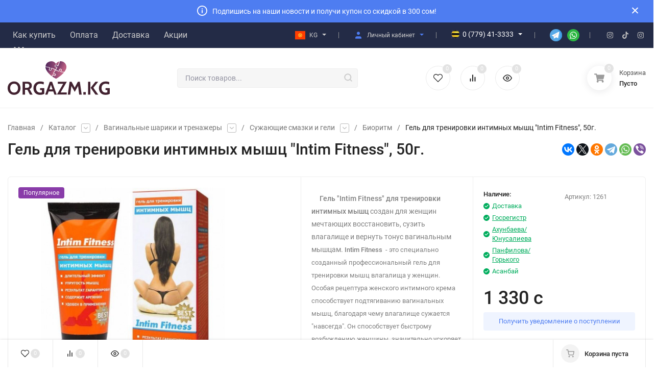

--- FILE ---
content_type: text/html; charset=UTF-8
request_url: https://orgazm.kg/gel-dlya-trenirovki-intimnyh-myshts-intim-fitness-50-g
body_size: 32747
content:
<!DOCTYPE html>
<html lang="ru-RU"><head><base href="https://orgazm.kg/"/><title>Гель для тренировки интимных мышц Intim Fitness, 50г. ⚡ Сексшоп Бишкек</title><meta name="description" content="Гель для женщин Intim Fitness для тренировки интимных мышц создан для женщин мечтающих восстановить сузить влагалище и вернуть тонус вагинальным мышцам...."><meta name="keywords" content="Гель для тренировки интимных мышц Intim Fitness, Презервативы и смазки"/><meta http-equiv="Content-Type" content="text/html; charset=UTF-8"/><meta name="msapplication-TileColor" content="#E6E6FA"><meta name="msapplication-TileImage" content="/ms-icon-144x144.png"><meta name="msapplication-navbutton-color" content="#E6E6FA"><meta name="theme-color" content="#E6E6FA"><meta name="mobile-web-app-capable" content="yes"><meta name="application-name" content="Orgazm.KG"><meta name="msapplication-starturl" content="/"><meta name="apple-mobile-web-app-title" content="Orgazm.KG"><meta name="apple-mobile-web-app-status-bar-style" content="black-translucent"><link rel="manifest" href="/design/or/js/manifest.js"><link rel="apple-touch-icon" sizes="57x57" href="design/or/images/icons/apple-icon-57x57.png"><link rel="apple-touch-icon" sizes="60x60" href="design/or/images/icons/apple-icon-60x60.png"><link rel="apple-touch-icon" sizes="72x72" href="design/or/images/icons/apple-icon-72x72.png"><link rel="apple-touch-icon" sizes="76x76" href="design/or/images/icons/apple-icon-76x76.png"><link rel="apple-touch-icon" sizes="114x114" href="design/or/images/icons/apple-icon-114x114.png"><link rel="apple-touch-icon" sizes="120x120" href="design/or/images/icons/apple-icon-120x120.png"><link rel="apple-touch-icon" sizes="144x144" href="design/or/images/icons/apple-icon-144x144.png"><link rel="apple-touch-icon" sizes="152x152" href="design/or/images/icons/apple-icon-152x152.png"><link rel="apple-touch-icon" sizes="180x180" href="design/or/images/icons/apple-icon-180x180.png"><link rel="icon" type="image/png" sizes="192x192" href="design/or/images/icons/android-icon-192x192.png"><link rel="icon" type="image/png" sizes="32x32" href="design/or/images/icons/favicon-32x32.png"><link rel="icon" type="image/png" sizes="96x96" href="design/or/images/icons/favicon-96x96.png"><link rel="icon" type="image/png" sizes="16x16" href="design/or/images/icons/favicon-16x16.png"><meta http-equiv="Content-Type" content="text/html; charset=UTF-8"/><meta http-equiv="x-ua-compatible" content="IE=edge"/><meta name="viewport" content="width=device-width, initial-scale=1.0"/><link rel="shortcut icon" href="design/or/images/favicon.ico"/><link rel="alternate" type="application/rss+xml" title="Orgazm.KG - крупнейший сексшоп в Бишкеке" href="rss"/><meta property="twitter:card" content="summary"/>
<meta property="twitter:site" content="@lovetimekg/"><meta property="twitter:description" content="Гель для женщин Intim Fitness для тренировки интимных мышц создан для женщин мечтающих восстановить сузить влагалище и вернуть тонус вагинальным мышцам. Intim Fitness - это специально созданный профессиональный гель для тренировки мышц влагалища у женщин. Особая рецептура женского интимного крема способствует подтягиванию вагинальных мышц, благодаря чему влагалище сужается навсегда. Гель для женщин Intim Fitness используется массажа мышц влагалища и промежности. Он способствует "/>
<meta property="twitter:title" content="Гель для тренировки интимных мышц Intim Fitness, 50г. ⚡ Сексшоп Бишкек"/>
<meta property="og:site_name" content="Orgazm.KG - крупнейший сексшоп в Бишкеке"/>
<meta property="og:title" content="Гель для тренировки интимных мышц Intim Fitness, 50г. ⚡ Сексшоп Бишкек"/>
<meta property="og:description" content="Гель для женщин Intim Fitness для тренировки интимных мышц создан для женщин мечтающих восстановить сузить влагалище и вернуть тонус вагинальным мышцам. Intim Fitness - это специально созданный профессиональный гель для тренировки мышц влагалища у женщин. Особая рецептура женского интимного крема способствует подтягиванию вагинальных мышц, благодаря чему влагалище сужается навсегда. Гель для женщин Intim Fitness используется массажа мышц влагалища и промежности. Он способствует "/>
<meta property="og:url" content="https://orgazm.kg/gel-dlya-trenirovki-intimnyh-myshts-intim-fitness-50-g"/><meta property="og:type" content="website"/><meta property="og:image" content="https://orgazm.kg/cache/resize/products.vg8ztc62x6.450.450.jpg"/><meta property="twitter:image" content="https://orgazm.kg/cache/resize/products.vg8ztc62x6.450.450.jpg"/><meta property="og:image:type" content="image/png"/>
<meta property="og:image:width" content="450"/><script type="application/ld+json">{"@context":"https:\/\/schema.org","@type":"Product","url":"https:\/\/orgazm.kg\/gel-dlya-trenirovki-intimnyh-myshts-intim-fitness-50-g","name":"Гель для тренировки интимных мышц \"Intim Fitness\", 50г.","description":"&nbsp; &nbsp;&nbsp;Гель \"Intim Fitness\" для тренировки интимных мышц&nbsp;создан для женщин мечтающих восстановить, сузить влагалище и вернуть тонус вагинальным мышцам.&nbsp;Intim Fitness&nbsp;&nbsp;- это специально созданный профессиональный гель для тренировки мышц влагалища у женщин. Особая рецепту...","sku":"1519","mpn":false,"offers":{"@type":"Offer","availability":"https:\/\/schema.org\/InStock","price":1330,"priceCurrency":"KGS","priceValidUntil":"2030-12-12","url":"https:\/\/orgazm.kg\/gel-dlya-trenirovki-intimnyh-myshts-intim-fitness-50-g"},"aggregateRating":{"@type":"AggregateRating","ratingValue":"4.8","reviewCount":"1"},"image":{"@type":"ImageObject","width":"513","height":"513","url":"https:\/\/orgazm.kg\/cache\/resize\/products.vg8ztc62x6.513.513.jpg"},"brand":{"name":"Биоритм","@type":"Brand"}}</script><script type="application/ld+json">{"@context":"https:\/\/schema.org","@type":"BreadcrumbList","itemListElement":[{"@type":"ListItem","position":0,"item":{"@id":"https:\/\/orgazm.kg\/","name":"Главная"}},{"@type":"ListItem","position":0,"item":{"@id":"https:\/\/orgazm.kg\/vaginalnye-shariki-i-trenazhery","name":"Вагинальные шарики и тренажеры"}},{"@type":"ListItem","position":1,"item":{"@id":"https:\/\/orgazm.kg\/vaginalnye-shariki-i-trenazhery-suzhayuschie-smazki-i-geli","name":"Сужающие смазки и гели"}}]}</script><link rel="canonical" href="https://orgazm.kg/gel-dlya-trenirovki-intimnyh-myshts-intim-fitness-50-g"/><link rel="stylesheet" href="cache/or.packed.css"><link rel="preconnect" href="https://orgazm.kg/" crossorigin><link rel="preload" href="design/or/css/Roboto.css" as="stylesheet"><link rel="stylesheet" href="design/or/css/Roboto.css"><style media="screen">.product_phone{margin:3px 0 0 10px;display:inline-block}</style><script>(function(w,d,s,l,i){w[l]=w[l]||[];w[l].push({'gtm.start':new Date().getTime(),event:'gtm.js'});var f=d.getElementsByTagName(s)[0],j=d.createElement(s),dl=l!='dataLayer'?'&l='+l:'';j.async=true;j.src='https://www.googletagmanager.com/gtm.js?id='+i+dl;f.parentNode.insertBefore(j,f);})(window,document,'script','dataLayer','GTM-5JJ7JXX');</script></head><body class="ProductView" data-theme="or"><nav class="m-menu"><div class="m-menu__wrap"><div class="m-menu__header"><div class="m-menu__close"><svg class="icon12 i-remove"><use xlink:href="#i-remove"></use></svg></div><div><a href="/">Главная</a></div><div class="header__top-block h-block-locale"><div class="in-locale"><div class="in-locale__active"><svg height="20" width="20" role="img" aria-labelledby="Кыргызча"><use xlink:href="design/or/images/sprite.svg#kg"></use></svg><div class="in-locale__name" id="lang">KG</div><div class="in-locale__icon-down"><svg class="icon16 i-angle-down-b"><use xlink:href="#i-angle-down-b"></use></svg></div></div><div class="in-locale__drop"><a class="in-locale__drop-item" data-google-lang="ky" href="#"><svg height="20" width="20" role="img" aria-labelledby="Кыргызча"><use xlink:href="design/or/images/sprite.svg#kg"></use></svg><span class="in-locale__drop-name">&nbsp;KG</span></a><a class="in-locale__drop-item" data-google-lang="en" href="#"><svg height="20" width="20" role="img" aria-labelledby="English"><use xlink:href="design/or/images/sprite.svg#gb"></use></svg><span class="in-locale__drop-name">&nbsp;EN</span></a><a class="in-locale__drop-item" data-google-lang="ru" href="#"><svg height="20" width="20" role="img" aria-labelledby="Русский"><use xlink:href="design/or/images/sprite.svg#ru"></use></svg><span class="notranslate">&nbsp;RU</span></a></div></div></div></div><div class="m-menu__contact"><div class="h-phone h-phone_big"><div class="h-phone__home h-phone__home_end"><div class="h-phone__icon" style="margin-right: 0px;"><svg height="17" width="17" role="img" aria-labelledby="icon o"><use xlink:href="design/or/images/sprite.svg#o"></use></svg></div><div class="h-phone__content"><div class="h-phone__tel">0 (501) 41-2222</div><div class="h-phone__icon-down"><svg class="icon16 i-angle-down-b"><use xlink:href="#i-angle-down-b"></use></svg></div></div></div><div class="h-phone__info"><div class="h-phone__info-tel"><div class="h-phone__icon"><svg height="17" width="17" role="img" aria-labelledby="icon o"><use xlink:href="design/or/images/sprite.svg#o"></use></svg></div><a class="h-phone__tel" href="tel:+996501412222">0 (501) 41-2222</a></div><div class="h-phone__info-tel"><div class="h-phone__icon"><svg height="17" width="17" role="img" aria-labelledby="icon megacom"><use xlink:href="design/or/images/sprite.svg#m"></use></svg></div><a class="h-phone__tel" href="tel:+996559412222">0 (559) 41-2222</a></div><div class="h-phone__info-tel"><div class="h-phone__icon"><svg height="16" width="16" role="img" aria-labelledby="icon beeline"><use xlink:href="design/or/images/sprite.svg#bl"></use></svg></div><a class="h-phone__tel" href="tel:+996779412222">0 (779) 41-2222</a></div><div class="h-phone__info-tel"><div class="h-phone__icon"><svg height="16" width="16" role="img" aria-labelledby="icon beeline"><use xlink:href="design/or/images/sprite.svg#bl"></use></svg></div><a class="h-phone__tel" href="tel:+996779413333">0 (779) 41-3333</a></div><div class="h-phone__info-hint"></div><div class="h-phone__info-share"><div class="share share_small"><a class="share__link" href="https://t.me/LTKG_bot" target="_blank"><span class="share__icon"><svg height="24" width="24" role="img" aria-labelledby="Icon telegram"><use xlink:href="design/or/images/sprite.svg#tg"></use></svg></span></a><a class="share__link" href="https://api.whatsapp.com/send?phone=996779413333" target="_blank"><span class="share__icon"><svg height="24" width="24" role="img" aria-labelledby="Icon whatsapp"><use xlink:href="design/or/images/sprite.svg#wh"></use></svg></span></a></div></div><div class="h-phone__mode"><div class="h-phone__mode-h">Режим работы:</div><div class="h-phone__mode-t"> Круглосуточно, 24/7<br/> Без праздников и выходных </div></div></div></div><div class="m-menu__contact-icon"><div class="hicon"><a href="user/"><svg class="icon18 i-user"><use xlink:href="#i-user"></use></svg><span class="c-hicon__name">Личный кабинет</span></a></div><div class="hicon"><a class="favorits js-wishlist-informer-mobile" href="wishlist/"><svg class="icon18 i-favorits"><use xlink:href="#i-favorits"></use></svg>
<span class="c-hicon__name">Избранное</span><span class="favorits__count hicon__count hcount">0</span></a></div><div class="hicon"><a class="compare js-compare-informer-mobile" href="compare/"><svg class="icon18 i-compare"><use xlink:href="#i-compare"></use></svg>
<span class="c-hicon__name">Сравнение</span><span class="compare__count hicon__count hcount">0</span></a></div></div></div><div class="m-menu__s-l"><div class="m-menu__search"><div class="search search_small"><form class="search__form" action="products"><input type="text" name="keyword" value="" class="search__input" placeholder="Поиск товаров..." autocomplete="off"/><button class="search__button" type="submit"><svg class="icon18 i-search"><use xlink:href="#i-search"></use></svg></button></form><div class="search-res"></div></div></div></div><div class="m-menu__title" onclick="showid('#mobmenu'); return false;" style="display: flex;"><span style="flex: 1;">Информация</span><div class="m-menu__down"><svg class="icon10 i-angle-right"><use xlink:href="#i-angle-down"></use></svg></div></div><ul class="m-menu__ul-1" id="mobmenu" style="margin-bottom: 10px;"><li class="m-menu__li-1"><div class="m-menu__info"><a href="how" class="m-menu__a-1 " style="padding: 0px; margin: 8px; padding-left: 20px;"><span class="m-menu__name"><b>Как купить</b></span></a></div></li><li class="m-menu__li-1"><div class="m-menu__info"><a href="pay" class="m-menu__a-1 " style="padding: 0px; margin: 8px; padding-left: 20px;"><span class="m-menu__name"><b>Оплата</b></span></a></div></li><li class="m-menu__li-1"><div class="m-menu__info"><a href="dostavka" class="m-menu__a-1 " style="padding: 0px; margin: 8px; padding-left: 20px;"><span class="m-menu__name"><b>Доставка</b></span></a></div></li><li class="m-menu__li-1"><div class="m-menu__info"><a href="contacts" class="m-menu__a-1 " style="padding: 0px; margin: 8px; padding-left: 20px;"><span class="m-menu__name"><b>Контакты</b></span></a></div></li><li class="m-menu__li-1"><div class="m-menu__info"><a href="sexshop" class="m-menu__a-1 " style="padding: 0px; margin: 8px; padding-left: 20px;"><span class="m-menu__name"><b>Адреса магазинов</b></span></a></div></li></ul><div class="m-menu__title" onclick="showid('#mobcat'); return false;" style="display: flex;"><span style="flex: 1;">Каталог товаров</span><div class="m-menu__down"><svg class="icon10 i-angle-right"><use xlink:href="#i-angle-down"></use></svg></div></div><ul class="m-menu__ul-1" id="mobcat"><li class="m-menu__li-1"><div class="m-menu__info"><a href="bdsm" class="m-menu__a-1"><span class="m-menu__icon"><img width="40" height="40" class="lazy-img" src="[data-uri]" data-src="cache/resize/categories.x3la36n3hh.40.40.png" alt="БДСМ"/></span><span class="m-menu__name">БДСМ</span></a><div class="m-menu__down"><svg class="icon10 i-angle-right"><use xlink:href="#i-angle-right"></use></svg></div></div><ul class="m-menu__ul-2"><li class="m-menu__li-2"><div class="m-menu__info"><span class="m-menu__noimg"></span><a href="bdsm-zazhimy-na-soski" class="m-menu__a-2"><span class="m-menu__icon"><img width="40" height="40" class="lazy-img" src="[data-uri]" data-src="cache/resize/categories.qqdulfiyo7.40.40.png" alt="Зажимы на соски"/></span><span class="m-menu__name">Зажимы на соски</span></a></div></li><li class="m-menu__li-2"><div class="m-menu__info"><span class="m-menu__noimg"></span><a href="bdsm-klyapy-i-maski" class="m-menu__a-2"><span class="m-menu__icon"><img width="40" height="40" class="lazy-img" src="[data-uri]" data-src="cache/resize/categories.elqmt0141v.40.40.png" alt="Кляпы и маски"/></span><span class="m-menu__name">Кляпы и маски</span></a></div></li><li class="m-menu__li-2"><div class="m-menu__info"><span class="m-menu__noimg"></span><a href="bdsm-komplekty-i-nabory" class="m-menu__a-2"><span class="m-menu__icon"><img width="40" height="40" class="lazy-img" src="[data-uri]" data-src="cache/resize/categories.xsievol89q.40.40.png" alt="Комплекты и наборы"/></span><span class="m-menu__name">Комплекты и наборы</span></a></div></li><li class="m-menu__li-2"><div class="m-menu__info"><span class="m-menu__noimg"></span><a href="bdsm-naruchniki" class="m-menu__a-2"><span class="m-menu__icon"><img width="40" height="40" class="lazy-img" src="[data-uri]" data-src="cache/resize/categories.mytlr8f370.40.40.png" alt="Наручники"/></span><span class="m-menu__name">Наручники</span></a></div></li><li class="m-menu__li-2"><div class="m-menu__info"><span class="m-menu__noimg"></span><a href="bdsm-oshejniki" class="m-menu__a-2"><span class="m-menu__icon"><img width="40" height="40" class="lazy-img" src="[data-uri]" data-src="cache/resize/categories.um3ldnnqgj.40.40.png" alt="Ошейники"/></span><span class="m-menu__name">Ошейники</span></a></div></li><li class="m-menu__li-2"><div class="m-menu__info"><span class="m-menu__noimg"></span><a href="bdsm-pletki-i-shlepalki" class="m-menu__a-2"><span class="m-menu__icon"><img width="40" height="40" class="lazy-img" src="[data-uri]" data-src="cache/resize/categories.l8ujycxeym.40.40.png" alt="Плетки и шлепалки"/></span><span class="m-menu__name">Плетки и шлепалки</span></a></div></li><li class="m-menu__li-2"><div class="m-menu__info"><span class="m-menu__noimg"></span><a href="bdsm-povodki-i-zamki-na-chlen" class="m-menu__a-2"><span class="m-menu__icon"><img width="40" height="40" class="lazy-img" src="[data-uri]" data-src="cache/resize/categories.g1dhl4x6ea.40.40.png" alt="Поводки и замки на член"/></span><span class="m-menu__name">Поводки и замки на член</span></a></div></li><li class="m-menu__li-2"><div class="m-menu__info"><span class="m-menu__noimg"></span><a href="bdsm-uretralnye-stimulyatory" class="m-menu__a-2"><span class="m-menu__icon"><img width="40" height="40" class="lazy-img" src="[data-uri]" data-src="cache/resize/categories.0xbp5bmryl.40.40.png" alt="Уретральные стимуляторы"/></span><span class="m-menu__name">Уретральные стимуляторы</span></a></div></li><li class="m-menu__li-2"><div class="m-menu__info"><span class="m-menu__noimg"></span><a href="bdsm-fiksatory" class="m-menu__a-2"><span class="m-menu__icon"><img width="40" height="40" class="lazy-img" src="[data-uri]" data-src="cache/resize/categories.rxyuu7k49t.40.40.png" alt="Фиксаторы"/></span><span class="m-menu__name">Фиксаторы</span></a></div></li></ul></li><li class="m-menu__li-1"><div class="m-menu__info"><a href="masturbatory" class="m-menu__a-1"><span class="m-menu__icon"><img width="40" height="40" class="lazy-img" src="[data-uri]" data-src="cache/resize/categories.tvklod3y4n.40.40.png" alt="Вагины и мастурбаторы"/></span><span class="m-menu__name">Вагины и мастурбаторы</span></a><div class="m-menu__down"><svg class="icon10 i-angle-right"><use xlink:href="#i-angle-right"></use></svg></div></div><ul class="m-menu__ul-2"><li class="m-menu__li-2"><div class="m-menu__info"><span class="m-menu__noimg"></span><a href="masturbatory-avtomaticheskij" class="m-menu__a-2"><span class="m-menu__icon"><img width="40" height="40" class="lazy-img" src="[data-uri]" data-src="cache/resize/categories.weoapid5qo.40.40.png" alt="Автоматические мастураторы"/></span><span class="m-menu__name">Автоматические мастураторы</span></a></div></li><li class="m-menu__li-2"><div class="m-menu__info"><span class="m-menu__noimg"></span><a href="masturbatory-v-kolbah" class="m-menu__a-2"><span class="m-menu__icon"><img width="40" height="40" class="lazy-img" src="[data-uri]" data-src="cache/resize/categories.qtptsn1scm.40.40.png" alt="Мастурбаторы колбы"/></span><span class="m-menu__name">Мастурбаторы колбы</span></a></div></li><li class="m-menu__li-2"><div class="m-menu__info"><span class="m-menu__noimg"></span><a href="masturbatory-karmannye" class="m-menu__a-2"><span class="m-menu__icon"><img width="40" height="40" class="lazy-img" src="[data-uri]" data-src="cache/resize/categories.p09renqbal.40.40.png" alt="Карманные мастурбаторы"/></span><span class="m-menu__name">Карманные мастурбаторы</span></a></div></li><li class="m-menu__li-2"><div class="m-menu__info"><span class="m-menu__noimg"></span><a href="masturbatory-kukly-devushki" class="m-menu__a-2"><span class="m-menu__icon"><img width="40" height="40" class="lazy-img" src="[data-uri]" data-src="cache/resize/categories.3zy3ckgbv1.40.40.png" alt="Куклы девушки"/></span><span class="m-menu__name">Куклы девушки</span></a></div></li><li class="m-menu__li-2"><div class="m-menu__info"><span class="m-menu__noimg"></span><a href="masturbatory-masturbator-premium" class="m-menu__a-2"><span class="m-menu__icon"><img width="40" height="40" class="lazy-img" src="[data-uri]" data-src="cache/resize/categories.kar1jej46f.40.40.png" alt="Мастурбаторы премиум"/></span><span class="m-menu__name">Мастурбаторы премиум</span></a></div></li><li class="m-menu__li-2"><div class="m-menu__info"><span class="m-menu__noimg"></span><a href="masturbatory-masturbator-s-prisoskoj" class="m-menu__a-2"><span class="m-menu__icon"><img width="40" height="40" class="lazy-img" src="[data-uri]" data-src="cache/resize/categories.vvzmln1elp.40.40.png" alt="Мастурбаторы с присоской"/></span><span class="m-menu__name">Мастурбаторы с присоской</span></a></div></li><li class="m-menu__li-2"><div class="m-menu__info"><span class="m-menu__noimg"></span><a href="masturbatory-multifunktsionalnyj" class="m-menu__a-2"><span class="m-menu__icon"><img width="40" height="40" class="lazy-img" src="[data-uri]" data-src="cache/resize/categories.0yra524vso.40.40.png" alt="Мультифункциональные мастурбаторы"/></span><span class="m-menu__name">Мультифункциональные мастурбаторы</span></a></div></li><li class="m-menu__li-2"><div class="m-menu__info"><span class="m-menu__noimg"></span><a href="masturbatory-polnorazmernye" class="m-menu__a-2"><span class="m-menu__icon"><img width="40" height="40" class="lazy-img" src="[data-uri]" data-src="cache/resize/categories.s09c26ufsp.40.40.png" alt="Полноразмерные мастурбаторы"/></span><span class="m-menu__name">Полноразмерные мастурбаторы</span></a></div></li><li class="m-menu__li-2"><div class="m-menu__info"><span class="m-menu__noimg"></span><a href="masturbatory-tenga-yajtsa" class="m-menu__a-2"><span class="m-menu__icon"><img width="40" height="40" class="lazy-img" src="[data-uri]" data-src="cache/resize/categories.kydz8msu3l.40.40.png" alt="Тенга-яйца"/></span><span class="m-menu__name">Тенга-яйца</span></a></div></li></ul></li><li class="m-menu__li-1"><div class="m-menu__info"><a href="vaginalnye-shariki-i-trenazhery" class="m-menu__a-1"><span class="m-menu__icon"><img width="40" height="40" class="lazy-img" src="[data-uri]" data-src="cache/resize/categories.gu3shm8ypx.40.40.png" alt="Вагинальные шарики и тренажеры"/></span><span class="m-menu__name">Вагинальные шарики и тренажеры</span></a><div class="m-menu__down"><svg class="icon10 i-angle-right"><use xlink:href="#i-angle-right"></use></svg></div></div><ul class="m-menu__ul-2"><li class="m-menu__li-2"><div class="m-menu__info"><span class="m-menu__noimg"></span><a href="vaginalnye-shariki-i-trenazhery-nabory-sharikov" class="m-menu__a-2"><span class="m-menu__icon"><img width="40" height="40" class="lazy-img" src="[data-uri]" data-src="cache/resize/categories.nxmqro6clh.40.40.png" alt="Наборы шариков"/></span><span class="m-menu__name">Наборы шариков</span></a></div></li><li class="m-menu__li-2"><div class="m-menu__info"><span class="m-menu__noimg"></span><a href="vaginalnye-shariki-i-trenazhery-palochki" class="m-menu__a-2"><span class="m-menu__icon"><img width="40" height="40" class="lazy-img" src="[data-uri]" data-src="cache/resize/categories.9qxqv91o0p.40.40.png" alt="Палочки"/></span><span class="m-menu__name">Палочки</span></a></div></li><li class="m-menu__li-2"><div class="m-menu__info"><span class="m-menu__noimg"></span><a href="vaginalnye-shariki-i-trenazhery-suzhayuschie-smazki-i-geli" class="m-menu__a-2"><span class="m-menu__icon"><img width="40" height="40" class="lazy-img" src="[data-uri]" data-src="cache/resize/categories.p4p6abwmpo.40.40.png" alt="Сужающие смазки и гели"/></span><span class="m-menu__name">Сужающие смазки и гели</span></a></div></li><li class="m-menu__li-2"><div class="m-menu__info"><span class="m-menu__noimg"></span><a href="vaginalnye-shariki-i-trenazhery-shariki-" class="m-menu__a-2"><span class="m-menu__icon"><img width="40" height="40" class="lazy-img" src="[data-uri]" data-src="cache/resize/categories.j9u2js37yl.40.40.png" alt="Вагинальные шарики"/></span><span class="m-menu__name">Вагинальные шарики</span></a></div></li></ul></li><li class="m-menu__li-1"><div class="m-menu__info"><a href="vibratory-i-vibrostimulyatory" class="m-menu__a-1"><span class="m-menu__icon"><img width="40" height="40" class="lazy-img" src="[data-uri]" data-src="cache/resize/categories.fthtg1jx1c.40.40.png" alt="Вибраторы и вибростимуляторы"/></span><span class="m-menu__name">Вибраторы и вибростимуляторы</span></a><div class="m-menu__down"><svg class="icon10 i-angle-right"><use xlink:href="#i-angle-right"></use></svg></div></div><ul class="m-menu__ul-2"><li class="m-menu__li-2"><div class="m-menu__info"><span class="m-menu__noimg"></span><a href="vibratory-i-vibrostimulyatory-vibratory-premium-klassa" class="m-menu__a-2"><span class="m-menu__icon"><img width="40" height="40" class="lazy-img" src="[data-uri]" data-src="cache/resize/categories.gc57rhy8hy.40.40.png" alt="Вибраторы премиум класса"/></span><span class="m-menu__name">Вибраторы премиум класса</span></a></div></li><li class="m-menu__li-2"><div class="m-menu__info"><span class="m-menu__noimg"></span><a href="vibratory-i-vibrostimulyatory-vibromassazher" class="m-menu__a-2"><span class="m-menu__icon"><img width="40" height="40" class="lazy-img" src="[data-uri]" data-src="cache/resize/categories.jucfq0xi91.40.40.png" alt="Вибромассажеры"/></span><span class="m-menu__name">Вибромассажеры</span></a></div></li><li class="m-menu__li-2"><div class="m-menu__info"><span class="m-menu__noimg"></span><a href="vibratory-i-vibrostimulyatory-vibrostimulyatory" class="m-menu__a-2"><span class="m-menu__icon"><img width="40" height="40" class="lazy-img" src="[data-uri]" data-src="cache/resize/categories.mkh9bf24w3.40.40.png" alt="Вибростимуляторы"/></span><span class="m-menu__name">Вибростимуляторы</span></a></div></li><li class="m-menu__li-2"><div class="m-menu__info"><span class="m-menu__noimg"></span><a href="vibratory-i-vibrostimulyatory-vibrotrusiki" class="m-menu__a-2"><span class="m-menu__icon"><img width="40" height="40" class="lazy-img" src="[data-uri]" data-src="cache/resize/categories.gx1w9re9hz.40.40.png" alt="Вибротрусики"/></span><span class="m-menu__name">Вибротрусики</span></a></div></li><li class="m-menu__li-2"><div class="m-menu__info"><span class="m-menu__noimg"></span><a href="vibratory-i-vibrostimulyatory-dlya-dvojnogo-proniknoveniya" class="m-menu__a-2"><span class="m-menu__icon"><img width="40" height="40" class="lazy-img" src="[data-uri]" data-src="cache/resize/categories.l0ulu9eebh.40.40.png" alt="Для двойного проникновения"/></span><span class="m-menu__name">Для двойного проникновения</span></a></div></li><li class="m-menu__li-2"><div class="m-menu__info"><span class="m-menu__noimg"></span><a href="vibratory-i-vibrostimulyatory-dlya-klitora" class="m-menu__a-2"><span class="m-menu__icon"><img width="40" height="40" class="lazy-img" src="[data-uri]" data-src="cache/resize/categories.8rme04f3cd.40.40.png" alt="Для клитора"/></span><span class="m-menu__name">Для клитора</span></a><div class="m-menu__down"><svg class="icon10 i-angle-right"><use xlink:href="#i-angle-right"></use></svg></div></div><ul class="m-menu__ul-3"><li class="m-menu__li-3"><div class="m-menu__info"><span class="m-menu__noimg"></span><span class="m-menu__noimg"></span><a href="vibratory-i-vibrostimulyatory-dlya-klitora-s-vakuumnoj-stimulyatsiej-klitora" class="m-menu__a-3"><span class="m-menu__name">С вакуумной стимуляцией клитора</span></a></div></li></ul></li><li class="m-menu__li-2"><div class="m-menu__info"><span class="m-menu__noimg"></span><a href="vibratory-i-vibrostimulyatory-dlya-pary" class="m-menu__a-2"><span class="m-menu__icon"><img width="40" height="40" class="lazy-img" src="[data-uri]" data-src="cache/resize/categories.ghxud1khuq.40.40.png" alt="Для пары"/></span><span class="m-menu__name">Для пары</span></a></div></li><li class="m-menu__li-2"><div class="m-menu__info"><span class="m-menu__noimg"></span><a href="vibratory-i-vibrostimulyatory-dlya-tochki-g" class="m-menu__a-2"><span class="m-menu__icon"><img width="40" height="40" class="lazy-img" src="[data-uri]" data-src="cache/resize/categories.yisbcrmcgj.40.40.png" alt="Для точки G"/></span><span class="m-menu__name">Для точки G</span></a></div></li><li class="m-menu__li-2"><div class="m-menu__info"><span class="m-menu__noimg"></span><a href="vibratory-i-vibrostimulyatory-mini-vibratory" class="m-menu__a-2"><span class="m-menu__icon"><img width="40" height="40" class="lazy-img" src="[data-uri]" data-src="cache/resize/categories.7936l95063.40.40.png" alt="Мини-вибраторы"/></span><span class="m-menu__name">Мини-вибраторы</span></a></div></li><li class="m-menu__li-2"><div class="m-menu__info"><span class="m-menu__noimg"></span><a href="vibratory-i-vibrostimulyatory-mnogofunktsionalnye" class="m-menu__a-2"><span class="m-menu__icon"><img width="40" height="40" class="lazy-img" src="[data-uri]" data-src="cache/resize/categories.zclhhsehz4.40.40.png" alt="Многофункциональные"/></span><span class="m-menu__name">Многофункциональные</span></a></div></li></ul></li><li class="m-menu__li-1"><div class="m-menu__info"><a href="vibroyajtsa" class="m-menu__a-1"><span class="m-menu__icon"><img width="40" height="40" class="lazy-img" src="[data-uri]" data-src="cache/resize/categories.xfr1hu8ak2.40.40.png" alt="Виброяйца"/></span><span class="m-menu__name">Виброяйца</span></a><div class="m-menu__down"><svg class="icon10 i-angle-right"><use xlink:href="#i-angle-right"></use></svg></div></div><ul class="m-menu__ul-2"><li class="m-menu__li-2"><div class="m-menu__info"><span class="m-menu__noimg"></span><a href="vibroyajtsa-vibropuli" class="m-menu__a-2"><span class="m-menu__icon"><img width="40" height="40" class="lazy-img" src="[data-uri]" data-src="cache/resize/categories.gey0zkhxwh.40.40.png" alt="Вибропули"/></span><span class="m-menu__name">Вибропули</span></a></div></li><li class="m-menu__li-2"><div class="m-menu__info"><span class="m-menu__noimg"></span><a href="vibroyajtsa-vibroyajtso-premium-klassa" class="m-menu__a-2"><span class="m-menu__icon"><img width="40" height="40" class="lazy-img" src="[data-uri]" data-src="cache/resize/categories.jwkon5pzcx.40.40.png" alt="Виброяйца премиум класса"/></span><span class="m-menu__name">Виброяйца премиум класса</span></a></div></li><li class="m-menu__li-2"><div class="m-menu__info"><span class="m-menu__noimg"></span><a href="vibroyajtsa-dvojnye-vibroyajtsa" class="m-menu__a-2"><span class="m-menu__icon"><img width="40" height="40" class="lazy-img" src="[data-uri]" data-src="cache/resize/categories.t21osovz8m.40.40.png" alt="Двойные виброяйца"/></span><span class="m-menu__name">Двойные виброяйца</span></a></div></li><li class="m-menu__li-2"><div class="m-menu__info"><span class="m-menu__noimg"></span><a href="vibroyajtsa-mnogofunktsionalnoe" class="m-menu__a-2"><span class="m-menu__icon"><img width="40" height="40" class="lazy-img" src="[data-uri]" data-src="cache/resize/categories.ncqei69uv9.40.40.png" alt="Многофункциональные"/></span><span class="m-menu__name">Многофункциональные</span></a></div></li></ul></li><li class="m-menu__li-1"><div class="m-menu__info"><a href="vozbuditeli" class="m-menu__a-1"><span class="m-menu__icon"><img width="40" height="40" class="lazy-img" src="[data-uri]" data-src="cache/resize/categories.1j6ihltccw.40.40.png" alt="Возбудители"/></span><span class="m-menu__name">Возбудители</span></a><div class="m-menu__down"><svg class="icon10 i-angle-right"><use xlink:href="#i-angle-right"></use></svg></div></div><ul class="m-menu__ul-2"><li class="m-menu__li-2"><div class="m-menu__info"><span class="m-menu__noimg"></span><a href="vozbuditeli-zhenskie" class="m-menu__a-2"><span class="m-menu__icon"><img width="40" height="40" class="lazy-img" src="[data-uri]" data-src="cache/resize/categories.qm10zj16x2.40.40.png" alt="Женские возбудители"/></span><span class="m-menu__name">Женские возбудители</span></a><div class="m-menu__down"><svg class="icon10 i-angle-right"><use xlink:href="#i-angle-right"></use></svg></div></div><ul class="m-menu__ul-3"><li class="m-menu__li-3"><div class="m-menu__info"><span class="m-menu__noimg"></span><span class="m-menu__noimg"></span><a href="vozbuditeli-zhenskie-zhidkosti" class="m-menu__a-3"><span class="m-menu__name">Жидкости</span></a></div></li><li class="m-menu__li-3"><div class="m-menu__info"><span class="m-menu__noimg"></span><span class="m-menu__noimg"></span><a href="vozbuditeli-zhenskie-krem" class="m-menu__a-3"><span class="m-menu__name">Крем</span></a></div></li><li class="m-menu__li-3"><div class="m-menu__info"><span class="m-menu__noimg"></span><span class="m-menu__noimg"></span><a href="vozbuditeli-zhenskie-poroshki" class="m-menu__a-3"><span class="m-menu__name">Порошки</span></a></div></li><li class="m-menu__li-3"><div class="m-menu__info"><span class="m-menu__noimg"></span><span class="m-menu__noimg"></span><a href="vozbuditeli-zhenskie-sprej-" class="m-menu__a-3"><span class="m-menu__name">Спреи</span></a></div></li><li class="m-menu__li-3"><div class="m-menu__info"><span class="m-menu__noimg"></span><span class="m-menu__noimg"></span><a href="vozbuditeli-zhenskie-tabletki-vozbuditeli-zhenskie" class="m-menu__a-3"><span class="m-menu__name">Таблетки женские</span></a></div></li><li class="m-menu__li-3"><div class="m-menu__info"><span class="m-menu__noimg"></span><span class="m-menu__noimg"></span><a href="vozbuditeli-zhenskie-shokolad-dlya-zhenschin" class="m-menu__a-3"><span class="m-menu__name">Шоколад</span></a></div></li></ul></li><li class="m-menu__li-2"><div class="m-menu__info"><span class="m-menu__noimg"></span><a href="vozbuditeli-muzhskie-" class="m-menu__a-2"><span class="m-menu__icon"><img width="40" height="40" class="lazy-img" src="[data-uri]" data-src="cache/resize/categories.zacrsty51s.40.40.png" alt="Мужские возбудители"/></span><span class="m-menu__name">Мужские возбудители</span></a><div class="m-menu__down"><svg class="icon10 i-angle-right"><use xlink:href="#i-angle-right"></use></svg></div></div><ul class="m-menu__ul-3"><li class="m-menu__li-3"><div class="m-menu__info"><span class="m-menu__noimg"></span><span class="m-menu__noimg"></span><a href="vozbuditeli-muzhskie--gel" class="m-menu__a-3"><span class="m-menu__name">Гели</span></a></div></li><li class="m-menu__li-3"><div class="m-menu__info"><span class="m-menu__noimg"></span><span class="m-menu__noimg"></span><a href="vozbuditeli-muzhskie--krema-vozbuditeli" class="m-menu__a-3"><span class="m-menu__name">Крема</span></a></div></li><li class="m-menu__li-3"><div class="m-menu__info"><span class="m-menu__noimg"></span><span class="m-menu__noimg"></span><a href="sprei-vozbuditeli" class="m-menu__a-3"><span class="m-menu__name">Спреи возбудители</span></a></div></li><li class="m-menu__li-3"><div class="m-menu__info"><span class="m-menu__noimg"></span><span class="m-menu__noimg"></span><a href="vozbuditeli-muzhskie--mujskie-tabletki" class="m-menu__a-3"><span class="m-menu__name">Таблетки мужские</span></a></div></li><li class="m-menu__li-3"><div class="m-menu__info"><span class="m-menu__noimg"></span><span class="m-menu__noimg"></span><a href="vozbuditeli-muzhskie--shokolad-dlya-mujchin" class="m-menu__a-3"><span class="m-menu__name">Шоколад для мужчин</span></a></div></li></ul></li></ul></li><li class="m-menu__li-1"><div class="m-menu__info"><a href="vse-dlya-analnogo-seksa" class="m-menu__a-1"><span class="m-menu__icon"><img width="40" height="40" class="lazy-img" src="[data-uri]" data-src="cache/resize/categories.vku5sgmpjl.40.40.png" alt="Все для анального секса"/></span><span class="m-menu__name">Все для анального секса</span></a><div class="m-menu__down"><svg class="icon10 i-angle-right"><use xlink:href="#i-angle-right"></use></svg></div></div><ul class="m-menu__ul-2"><li class="m-menu__li-2"><div class="m-menu__info"><span class="m-menu__noimg"></span><a href="vse-dlya-analnogo-seksa-analnye-premium-klassa" class="m-menu__a-2"><span class="m-menu__icon"><img width="40" height="40" class="lazy-img" src="[data-uri]" data-src="cache/resize/categories.thyek8k3dx.40.40.png" alt="Анальные премиум класса"/></span><span class="m-menu__name">Анальные премиум класса</span></a></div></li><li class="m-menu__li-2"><div class="m-menu__info"><span class="m-menu__noimg"></span><a href="vse-dlya-analnogo-seksa-metallicheskie-probki" class="m-menu__a-2"><span class="m-menu__icon"><img width="40" height="40" class="lazy-img" src="[data-uri]" data-src="cache/resize/categories.p9coz4asjj.40.40.png" alt="Металлические пробки"/></span><span class="m-menu__name">Металлические пробки</span></a></div></li><li class="m-menu__li-2"><div class="m-menu__info"><span class="m-menu__noimg"></span><a href="vse-dlya-analnogo-seksa-nasadki-na-chlen-dlya-dvojnogo-proniknoveniya" class="m-menu__a-2"><span class="m-menu__icon"><img width="40" height="40" class="lazy-img" src="[data-uri]" data-src="cache/resize/categories.iazkot37bq.40.40.png" alt="Насадки для двойного проникновения"/></span><span class="m-menu__name">Насадки для двойного проникновения</span></a></div></li><li class="m-menu__li-2"><div class="m-menu__info"><span class="m-menu__noimg"></span><a href="vse-dlya-analnogo-seksa-probki-na-prisoske" class="m-menu__a-2"><span class="m-menu__icon"><img width="40" height="40" class="lazy-img" src="[data-uri]" data-src="cache/resize/categories.xege470nvp.40.40.png" alt="Пробки на присоске"/></span><span class="m-menu__name">Пробки на присоске</span></a></div></li><li class="m-menu__li-2"><div class="m-menu__info"><span class="m-menu__noimg"></span><a href="vse-dlya-analnogo-seksa-plagi-s-vibratsiej" class="m-menu__a-2"><span class="m-menu__icon"><img width="40" height="40" class="lazy-img" src="[data-uri]" data-src="cache/resize/categories.dofnt54mug.40.40.png" alt="Плаги с вибрацией"/></span><span class="m-menu__name">Плаги с вибрацией</span></a></div></li><li class="m-menu__li-2"><div class="m-menu__info"><span class="m-menu__noimg"></span><a href="vse-dlya-analnogo-seksa-rasshiriteli-i-klizmy" class="m-menu__a-2"><span class="m-menu__icon"><img width="40" height="40" class="lazy-img" src="[data-uri]" data-src="cache/resize/categories.4qbn3kvgpu.40.40.png" alt="Расширители и клизмы"/></span><span class="m-menu__name">Расширители и клизмы</span></a></div></li><li class="m-menu__li-2"><div class="m-menu__info"><span class="m-menu__noimg"></span><a href="vse-dlya-analnogo-seksa-relefnye" class="m-menu__a-2"><span class="m-menu__icon"><img width="40" height="40" class="lazy-img" src="[data-uri]" data-src="cache/resize/categories.at76rrxxlc.40.40.png" alt="Рельефные"/></span><span class="m-menu__name">Рельефные</span></a></div></li><li class="m-menu__li-2"><div class="m-menu__info"><span class="m-menu__noimg"></span><a href="vse-dlya-analnogo-seksa-silikonovye-plagi" class="m-menu__a-2"><span class="m-menu__icon"><img width="40" height="40" class="lazy-img" src="[data-uri]" data-src="cache/resize/categories.l9rhcgoamd.40.40.png" alt="Силиконовые плаги"/></span><span class="m-menu__name">Силиконовые плаги</span></a></div></li><li class="m-menu__li-2"><div class="m-menu__info"><span class="m-menu__noimg"></span><a href="vse-dlya-analnogo-seksa-smazki-analnye" class="m-menu__a-2"><span class="m-menu__icon"><img width="40" height="40" class="lazy-img" src="[data-uri]" data-src="cache/resize/categories.sclo85p3t6.40.40.png" alt="Смазки анальные"/></span><span class="m-menu__name">Смазки анальные</span></a></div></li><li class="m-menu__li-2"><div class="m-menu__info"><span class="m-menu__noimg"></span><a href="vse-dlya-analnogo-seksa-steklyannye-stimulyatory" class="m-menu__a-2"><span class="m-menu__icon"><img width="40" height="40" class="lazy-img" src="[data-uri]" data-src="cache/resize/categories.9te8w5w991.40.40.png" alt="Стеклянные стимуляторы"/></span><span class="m-menu__name">Стеклянные стимуляторы</span></a></div></li><li class="m-menu__li-2"><div class="m-menu__info"><span class="m-menu__noimg"></span><a href="vse-dlya-analnogo-seksa-super-ogromnye" class="m-menu__a-2"><span class="m-menu__icon"><img width="40" height="40" class="lazy-img" src="[data-uri]" data-src="cache/resize/categories.wszjyuy4gm.40.40.png" alt="Супер огромные"/></span><span class="m-menu__name">Супер огромные</span></a></div></li><li class="m-menu__li-2"><div class="m-menu__info"><span class="m-menu__noimg"></span><a href="vse-dlya-analnogo-seksa-hvostiki" class="m-menu__a-2"><span class="m-menu__icon"><img width="40" height="40" class="lazy-img" src="[data-uri]" data-src="cache/resize/categories.9ckyjr4wgd.40.40.png" alt="Хвостики"/></span><span class="m-menu__name">Хвостики</span></a></div></li><li class="m-menu__li-2"><div class="m-menu__info"><span class="m-menu__noimg"></span><a href="vse-dlya-analnogo-seksa-tsepochki" class="m-menu__a-2"><span class="m-menu__icon"><img width="40" height="40" class="lazy-img" src="[data-uri]" data-src="cache/resize/categories.q1yde4dlbi.40.40.png" alt="Цепочки"/></span><span class="m-menu__name">Цепочки</span></a></div></li><li class="m-menu__li-2"><div class="m-menu__info"><span class="m-menu__noimg"></span><a href="vse-dlya-analnogo-seksa-fallosy" class="m-menu__a-2"><span class="m-menu__icon"><img width="40" height="40" class="lazy-img" src="[data-uri]" data-src="cache/resize/categories.3zir2w1975.40.40.png" alt="Фаллосы"/></span><span class="m-menu__name">Фаллосы</span></a></div></li></ul></li><li class="m-menu__li-1"><div class="m-menu__info"><a href="vse-dlya-massazha" class="m-menu__a-1"><span class="m-menu__icon"><img width="40" height="40" class="lazy-img" src="[data-uri]" data-src="cache/resize/categories.f932y8ddhb.40.40.png" alt="Все для массажа"/></span><span class="m-menu__name">Все для массажа</span></a><div class="m-menu__down"><svg class="icon10 i-angle-right"><use xlink:href="#i-angle-right"></use></svg></div></div><ul class="m-menu__ul-2"><li class="m-menu__li-2"><div class="m-menu__info"><span class="m-menu__noimg"></span><a href="vse-dlya-massazha-vibromassazhery" class="m-menu__a-2"><span class="m-menu__icon"><img width="40" height="40" class="lazy-img" src="[data-uri]" data-src="cache/resize/categories.1rb9923gn5.40.40.png" alt="Вибромассажеры"/></span><span class="m-menu__name">Вибромассажеры</span></a><div class="m-menu__down"><svg class="icon10 i-angle-right"><use xlink:href="#i-angle-right"></use></svg></div></div><ul class="m-menu__ul-3"><li class="m-menu__li-3"><div class="m-menu__info"><span class="m-menu__noimg"></span><span class="m-menu__noimg"></span><a href="vse-dlya-massazha-vibromassazhery-massazhery-" class="m-menu__a-3"><span class="m-menu__name">Массажеры </span></a></div></li><li class="m-menu__li-3"><div class="m-menu__info"><span class="m-menu__noimg"></span><span class="m-menu__noimg"></span><a href="vse-dlya-massazha-vibromassazhery-nasadki-na-vse-dlya-massazha-vibromassazhery" class="m-menu__a-3"><span class="m-menu__name">Насадки на вибромассажеры</span></a></div></li></ul></li><li class="m-menu__li-2"><div class="m-menu__info"><span class="m-menu__noimg"></span><a href="vse-dlya-massazha-losony-i-smazki-" class="m-menu__a-2"><span class="m-menu__icon"><img width="40" height="40" class="lazy-img" src="[data-uri]" data-src="cache/resize/categories.2vsif60rvm.40.40.png" alt="Лосьоны и смазки "/></span><span class="m-menu__name">Лосьоны и смазки </span></a></div></li><li class="m-menu__li-2"><div class="m-menu__info"><span class="m-menu__noimg"></span><a href="vse-dlya-massazha-masla" class="m-menu__a-2"><span class="m-menu__icon"><img width="40" height="40" class="lazy-img" src="[data-uri]" data-src="cache/resize/categories.ndpy8f0soy.40.40.png" alt="Масла для массажа"/></span><span class="m-menu__name">Масла для массажа</span></a></div></li><li class="m-menu__li-2"><div class="m-menu__info"><span class="m-menu__noimg"></span><a href="vse-dlya-massazha-svechi" class="m-menu__a-2"><span class="m-menu__icon"><img width="40" height="40" class="lazy-img" src="[data-uri]" data-src="cache/resize/categories.zu2am5e05x.40.40.png" alt="Свечи для массажа"/></span><span class="m-menu__name">Свечи для массажа</span></a></div></li><li class="m-menu__li-2"><div class="m-menu__info"><span class="m-menu__noimg"></span><a href="vse-dlya-massazha-shariki-massazhnye" class="m-menu__a-2"><span class="m-menu__icon"><img width="40" height="40" class="lazy-img" src="[data-uri]" data-src="cache/resize/categories.ax75mymnny.40.40.png" alt="Шарики массажные"/></span><span class="m-menu__name">Шарики массажные</span></a></div></li></ul></li><li class="m-menu__li-1"><div class="m-menu__info"><a href="duhi-s-feromonami" class="m-menu__a-1"><span class="m-menu__icon"><img width="40" height="40" class="lazy-img" src="[data-uri]" data-src="cache/resize/categories.ey99jskj2v.40.40.png" alt="Духи с феромонами"/></span><span class="m-menu__name">Духи с феромонами</span></a><div class="m-menu__down"><svg class="icon10 i-angle-right"><use xlink:href="#i-angle-right"></use></svg></div></div><ul class="m-menu__ul-2"><li class="m-menu__li-2"><div class="m-menu__info"><span class="m-menu__noimg"></span><a href="duhi-s-feromonami-zhenskie-duhi" class="m-menu__a-2"><span class="m-menu__icon"><img width="40" height="40" class="lazy-img" src="[data-uri]" data-src="cache/resize/categories.c0dtbk8s4i.40.40.png" alt="Женские духи"/></span><span class="m-menu__name">Женские духи</span></a><div class="m-menu__down"><svg class="icon10 i-angle-right"><use xlink:href="#i-angle-right"></use></svg></div></div><ul class="m-menu__ul-3"><li class="m-menu__li-3"><div class="m-menu__info"><span class="m-menu__noimg"></span><span class="m-menu__noimg"></span><a href="duhi-s-feromonami-zhenskie-duhi-dlya-nizhnego-belya" class="m-menu__a-3"><span class="m-menu__name">Для нижнего белья</span></a></div></li><li class="m-menu__li-3"><div class="m-menu__info"><span class="m-menu__noimg"></span><span class="m-menu__noimg"></span><a href="duhi-s-feromonami-zhenskie-duhi-kontsentraty" class="m-menu__a-3"><span class="m-menu__name">Концентраты</span></a></div></li><li class="m-menu__li-3"><div class="m-menu__info"><span class="m-menu__noimg"></span><span class="m-menu__noimg"></span><a href="duhi-s-feromonami-zhenskie-duhi-losony" class="m-menu__a-3"><span class="m-menu__name">Лосьоны</span></a></div></li><li class="m-menu__li-3"><div class="m-menu__info"><span class="m-menu__noimg"></span><span class="m-menu__noimg"></span><a href="duhi-s-feromonami-zhenskie-duhi-na-maslyanoj-osnove" class="m-menu__a-3"><span class="m-menu__name">На масляной основе</span></a></div></li><li class="m-menu__li-3"><div class="m-menu__info"><span class="m-menu__noimg"></span><span class="m-menu__noimg"></span><a href="duhi-s-feromonami-zhenskie-duhi-sprei-zhenskie" class="m-menu__a-3"><span class="m-menu__name">Спреи женские</span></a></div></li></ul></li><li class="m-menu__li-2"><div class="m-menu__info"><span class="m-menu__noimg"></span><a href="duhi-s-feromonami-uniseks" class="m-menu__a-2"><span class="m-menu__icon"><img width="40" height="40" class="lazy-img" src="[data-uri]" data-src="cache/resize/categories.91kied224f.40.40.png" alt="Унисекс духи"/></span><span class="m-menu__name">Унисекс духи</span></a></div></li><li class="m-menu__li-2"><div class="m-menu__info"><span class="m-menu__noimg"></span><a href="duhi-s-feromonami-muzhskie-duhi-" class="m-menu__a-2"><span class="m-menu__icon"><img width="40" height="40" class="lazy-img" src="[data-uri]" data-src="cache/resize/categories.vjcnqx8un9.40.40.png" alt="Мужские духи "/></span><span class="m-menu__name">Мужские духи </span></a><div class="m-menu__down"><svg class="icon10 i-angle-right"><use xlink:href="#i-angle-right"></use></svg></div></div><ul class="m-menu__ul-3"><li class="m-menu__li-3"><div class="m-menu__info"><span class="m-menu__noimg"></span><span class="m-menu__noimg"></span><a href="duhi-s-feromonami-muzhskie-duhi--dlya-muzhskogo-nizhnego-belya" class="m-menu__a-3"><span class="m-menu__name">Для мужского нижнего белья</span></a></div></li><li class="m-menu__li-3"><div class="m-menu__info"><span class="m-menu__noimg"></span><span class="m-menu__noimg"></span><a href="duhi-s-feromonami-muzhskie-duhi--kontsentrat" class="m-menu__a-3"><span class="m-menu__name">Концентраты</span></a></div></li><li class="m-menu__li-3"><div class="m-menu__info"><span class="m-menu__noimg"></span><span class="m-menu__noimg"></span><a href="duhi-s-feromonami-muzhskie-duhi--maslyanye" class="m-menu__a-3"><span class="m-menu__name">Масляные</span></a></div></li><li class="m-menu__li-3"><div class="m-menu__info"><span class="m-menu__noimg"></span><span class="m-menu__noimg"></span><a href="duhi-s-feromonami-muzhskie-duhi--sprei-muzhskie" class="m-menu__a-3"><span class="m-menu__name">Спреи мужские</span></a></div></li></ul></li><li class="m-menu__li-2"><div class="m-menu__info"><span class="m-menu__noimg"></span><a href="duhi-s-feromonami-interernye-sprei-s-feromonami" class="m-menu__a-2"><span class="m-menu__icon"><img width="40" height="40" class="lazy-img" src="[data-uri]" data-src="cache/resize/categories.8k02m1rtfu.40.40.png" alt="Интерьерные спреи с феромонами"/></span><span class="m-menu__name">Интерьерные спреи с феромонами</span></a></div></li></ul></li><li class="m-menu__li-1"><div class="m-menu__info"><a href="igry-suveniry-seks-mebel-i-aksessuary" class="m-menu__a-1"><span class="m-menu__icon"><img width="40" height="40" class="lazy-img" src="[data-uri]" data-src="cache/resize/categories.kugq3v1dv4.40.40.png" alt="Игры, сувениры, секс-мебель и аксессуары"/></span><span class="m-menu__name">Игры, сувениры, секс-мебель и аксессуары</span></a><div class="m-menu__down"><svg class="icon10 i-angle-right"><use xlink:href="#i-angle-right"></use></svg></div></div><ul class="m-menu__ul-2"><li class="m-menu__li-2"><div class="m-menu__info"><span class="m-menu__noimg"></span><a href="igry-suveniry-seks-mebel-i-aksessuary-aksessuary" class="m-menu__a-2"><span class="m-menu__icon"><img width="40" height="40" class="lazy-img" src="[data-uri]" data-src="cache/resize/categories.okmufe9vyy.40.40.png" alt="Аксессуары"/></span><span class="m-menu__name">Аксессуары</span></a></div></li><li class="m-menu__li-2"><div class="m-menu__info"><span class="m-menu__noimg"></span><a href="igry-suveniry-seks-mebel-i-aksessuary-igry-" class="m-menu__a-2"><span class="m-menu__icon"><img width="40" height="40" class="lazy-img" src="[data-uri]" data-src="cache/resize/categories.aij4zqkyu7.40.40.png" alt="Игры "/></span><span class="m-menu__name">Игры </span></a></div></li><li class="m-menu__li-2"><div class="m-menu__info"><span class="m-menu__noimg"></span><a href="igry-suveniry-seks-mebel-i-aksessuary-mebel" class="m-menu__a-2"><span class="m-menu__icon"><img width="40" height="40" class="lazy-img" src="[data-uri]" data-src="cache/resize/categories.42el652hx8.40.40.png" alt="Мебель"/></span><span class="m-menu__name">Мебель</span></a></div></li><li class="m-menu__li-2"><div class="m-menu__info"><span class="m-menu__noimg"></span><a href="igry-suveniry-seks-mebel-i-aksessuary-suveniry" class="m-menu__a-2"><span class="m-menu__icon"><img width="40" height="40" class="lazy-img" src="[data-uri]" data-src="cache/resize/categories.6ittf0qpkp.40.40.png" alt="Сувениры"/></span><span class="m-menu__name">Сувениры</span></a></div></li></ul></li><li class="m-menu__li-1"><div class="m-menu__info"><a href="massazhery-prostaty" class="m-menu__a-1"><span class="m-menu__icon"><img width="40" height="40" class="lazy-img" src="[data-uri]" data-src="cache/resize/categories.r6j0vpgz3x.40.40.png" alt="Массажеры простаты"/></span><span class="m-menu__name">Массажеры простаты</span></a></div></li><li class="m-menu__li-1"><div class="m-menu__info"><a href="nasadki-na-chlen-" class="m-menu__a-1"><span class="m-menu__icon"><img width="40" height="40" class="lazy-img" src="[data-uri]" data-src="cache/resize/categories.t3wrqdv1k6.40.40.png" alt="Насадки на член"/></span><span class="m-menu__name">Насадки на член</span></a><div class="m-menu__down"><svg class="icon10 i-angle-right"><use xlink:href="#i-angle-right"></use></svg></div></div><ul class="m-menu__ul-2"><li class="m-menu__li-2"><div class="m-menu__info"><span class="m-menu__noimg"></span><a href="nasadki-na-chlen--nabor-nasadok-na-chlen" class="m-menu__a-2"><span class="m-menu__icon"><img width="40" height="40" class="lazy-img" src="[data-uri]" data-src="cache/resize/categories.m4zvozfbkr.40.40.png" alt="Набор насадок на член"/></span><span class="m-menu__name">Набор насадок на член</span></a></div></li><li class="m-menu__li-2"><div class="m-menu__info"><span class="m-menu__noimg"></span><a href="nasadki-na-chlen--nasadka-s-vibratsiej" class="m-menu__a-2"><span class="m-menu__icon"><img width="40" height="40" class="lazy-img" src="[data-uri]" data-src="cache/resize/categories.kfld0t04ok.40.40.png" alt="Насадки на член с вибрацией"/></span><span class="m-menu__name">Насадки на член с вибрацией</span></a></div></li><li class="m-menu__li-2"><div class="m-menu__info"><span class="m-menu__noimg"></span><a href="nasadki-na-chlen--nasadki-dlya-dvojnogo-proniknoveniya" class="m-menu__a-2"><span class="m-menu__icon"><img width="40" height="40" class="lazy-img" src="[data-uri]" data-src="cache/resize/categories.hdkk8rfnz6.40.40.png" alt="Насадки для двойного проникновения"/></span><span class="m-menu__name">Насадки для двойного проникновения</span></a></div></li><li class="m-menu__li-2"><div class="m-menu__info"><span class="m-menu__noimg"></span><a href="nasadki-na-chlen--s-usikami-s-pupyryshkami" class="m-menu__a-2"><span class="m-menu__icon"><img width="40" height="40" class="lazy-img" src="[data-uri]" data-src="cache/resize/categories.fmab7f8pp3.40.40.png" alt="Насадки с усиками, с пупырышками"/></span><span class="m-menu__name">Насадки с усиками, с пупырышками</span></a></div></li><li class="m-menu__li-2"><div class="m-menu__info"><span class="m-menu__noimg"></span><a href="nasadki-na-chlen--udlinyayuschie" class="m-menu__a-2"><span class="m-menu__icon"><img width="40" height="40" class="lazy-img" src="[data-uri]" data-src="cache/resize/categories.zdy0k0hrvi.40.40.png" alt="Удлиняющие насадки"/></span><span class="m-menu__name">Удлиняющие насадки</span></a></div></li></ul></li><li class="m-menu__li-1"><div class="m-menu__info"><a href="podarochnye-nabory" class="m-menu__a-1"><span class="m-menu__icon"><img width="40" height="40" class="lazy-img" src="[data-uri]" data-src="cache/resize/categories.yo3rh53mfe.40.40.png" alt="Подарочные наборы"/></span><span class="m-menu__name">Подарочные наборы</span></a><div class="m-menu__down"><svg class="icon10 i-angle-right"><use xlink:href="#i-angle-right"></use></svg></div></div><ul class="m-menu__ul-2"><li class="m-menu__li-2"><div class="m-menu__info"><span class="m-menu__noimg"></span><a href="podarochnye-nabory-dlya-nego" class="m-menu__a-2"><span class="m-menu__icon"><img width="40" height="40" class="lazy-img" src="[data-uri]" data-src="cache/resize/categories.ijyz1g2z7k.40.40.png" alt="Для него"/></span><span class="m-menu__name">Для него</span></a></div></li><li class="m-menu__li-2"><div class="m-menu__info"><span class="m-menu__noimg"></span><a href="podarochnye-nabory-dlya-nee" class="m-menu__a-2"><span class="m-menu__icon"><img width="40" height="40" class="lazy-img" src="[data-uri]" data-src="cache/resize/categories.oc08b4p4ce.40.40.png" alt="Для неё"/></span><span class="m-menu__name">Для неё</span></a></div></li><li class="m-menu__li-2"><div class="m-menu__info"><span class="m-menu__noimg"></span><a href="podarochnye-nabory-dlya-pary-nabory" class="m-menu__a-2"><span class="m-menu__icon"><img width="40" height="40" class="lazy-img" src="[data-uri]" data-src="cache/resize/categories.13yfy05qbn.40.40.png" alt="Для пары наборы"/></span><span class="m-menu__name">Для пары наборы</span></a></div></li></ul></li><li class="m-menu__li-1"><div class="m-menu__info"><a href="pompy-dlya-zhenschin" class="m-menu__a-1"><span class="m-menu__icon"><img width="40" height="40" class="lazy-img" src="[data-uri]" data-src="cache/resize/categories.tugyxa1o3y.40.40.png" alt="Помпы для женщин"/></span><span class="m-menu__name">Помпы для женщин</span></a><div class="m-menu__down"><svg class="icon10 i-angle-right"><use xlink:href="#i-angle-right"></use></svg></div></div><ul class="m-menu__ul-2"><li class="m-menu__li-2"><div class="m-menu__info"><span class="m-menu__noimg"></span><a href="pompy-dlya-zhenschin-vibromassazhery-dlya-grudi" class="m-menu__a-2"><span class="m-menu__icon"><img width="40" height="40" class="lazy-img" src="[data-uri]" data-src="cache/resize/categories.ql9o4gx78n.40.40.png" alt="Вибромассажеры для груди"/></span><span class="m-menu__name">Вибромассажеры для груди</span></a></div></li><li class="m-menu__li-2"><div class="m-menu__info"><span class="m-menu__noimg"></span><a href="pompy-dlya-zhenschin-dlya-kunnilingusa" class="m-menu__a-2"><span class="m-menu__icon"><img width="40" height="40" class="lazy-img" src="[data-uri]" data-src="cache/resize/categories.5j1y3s489i.40.40.png" alt="Для куннилингуса"/></span><span class="m-menu__name">Для куннилингуса</span></a></div></li><li class="m-menu__li-2"><div class="m-menu__info"><span class="m-menu__noimg"></span><a href="pompy-dlya-zhenschin-dlya-soskov" class="m-menu__a-2"><span class="m-menu__icon"><img width="40" height="40" class="lazy-img" src="[data-uri]" data-src="cache/resize/categories.v4lcuz89lu.40.40.png" alt="Для сосков"/></span><span class="m-menu__name">Для сосков</span></a></div></li><li class="m-menu__li-2"><div class="m-menu__info"><span class="m-menu__noimg"></span><a href="pompy-dlya-zhenschin-dlya-uvelicheniya-grudi" class="m-menu__a-2"><span class="m-menu__icon"><img width="40" height="40" class="lazy-img" src="[data-uri]" data-src="cache/resize/categories.b58lei5vza.40.40.png" alt="Для увеличения груди"/></span><span class="m-menu__name">Для увеличения груди</span></a></div></li></ul></li><li class="m-menu__li-1"><div class="m-menu__info"><a href="poppersy" class="m-menu__a-1"><span class="m-menu__icon"><img width="40" height="40" class="lazy-img" src="[data-uri]" data-src="cache/resize/categories.gq95cjtwsl.40.40.png" alt="Попперсы"/></span><span class="m-menu__name">Попперсы</span></a><div class="m-menu__down"><svg class="icon10 i-angle-right"><use xlink:href="#i-angle-right"></use></svg></div></div><ul class="m-menu__ul-2"><li class="m-menu__li-2"><div class="m-menu__info"><span class="m-menu__noimg"></span><a href="poppersy-angliya" class="m-menu__a-2"><span class="m-menu__icon"><img width="40" height="40" class="lazy-img" src="[data-uri]" data-src="cache/resize/categories.xiwjzrwpi8.40.40.png" alt="Англия"/></span><span class="m-menu__name">Англия</span></a></div></li><li class="m-menu__li-2"><div class="m-menu__info"><span class="m-menu__noimg"></span><a href="poppersy-kanada" class="m-menu__a-2"><span class="m-menu__icon"><img width="40" height="40" class="lazy-img" src="[data-uri]" data-src="cache/resize/categories.snpffj1wp3.40.40.png" alt="Канада"/></span><span class="m-menu__name">Канада</span></a></div></li><li class="m-menu__li-2"><div class="m-menu__info"><span class="m-menu__noimg"></span><a href="poppersy-frantsiya" class="m-menu__a-2"><span class="m-menu__icon"><img width="40" height="40" class="lazy-img" src="[data-uri]" data-src="cache/resize/categories.5cuqrp1ng5.40.40.png" alt="Франция"/></span><span class="m-menu__name">Франция</span></a></div></li><li class="m-menu__li-2"><div class="m-menu__info"><span class="m-menu__noimg"></span><a href="poppersy-lyuksemburg" class="m-menu__a-2"><span class="m-menu__icon"><img width="40" height="40" class="lazy-img" src="[data-uri]" data-src="cache/resize/categories.y07z7g9vw2.40.40.png" alt="Люксембург"/></span><span class="m-menu__name">Люксембург</span></a></div></li><li class="m-menu__li-2"><div class="m-menu__info"><span class="m-menu__noimg"></span><a href="poppersy-ssha" class="m-menu__a-2"><span class="m-menu__icon"><img width="40" height="40" class="lazy-img" src="[data-uri]" data-src="cache/resize/categories.n9dhaximdw.40.40.png" alt="США"/></span><span class="m-menu__name">США</span></a></div></li></ul></li><li class="m-menu__li-1"><div class="m-menu__info"><a href="prezervativy" class="m-menu__a-1"><span class="m-menu__icon"><img width="40" height="40" class="lazy-img" src="[data-uri]" data-src="cache/resize/categories.xxlpdvk5on.40.40.png" alt="Презервативы"/></span><span class="m-menu__name">Презервативы</span></a><div class="m-menu__down"><svg class="icon10 i-angle-right"><use xlink:href="#i-angle-right"></use></svg></div></div><ul class="m-menu__ul-2"><li class="m-menu__li-2"><div class="m-menu__info"><span class="m-menu__noimg"></span><a href="prezervativy-neobychnye" class="m-menu__a-2"><span class="m-menu__icon"><img width="40" height="40" class="lazy-img" src="[data-uri]" data-src="cache/resize/categories.19ll8paoww.40.40.png" alt="Необычные презервативы"/></span><span class="m-menu__name">Необычные презервативы</span></a></div></li><li class="m-menu__li-2"><div class="m-menu__info"><span class="m-menu__noimg"></span><a href="prezervativy-relefnye-prezervativy" class="m-menu__a-2"><span class="m-menu__icon"><img width="40" height="40" class="lazy-img" src="[data-uri]" data-src="cache/resize/categories.350r6cn7yj.40.40.png" alt="Рельефные презервативы"/></span><span class="m-menu__name">Рельефные презервативы</span></a></div></li><li class="m-menu__li-2"><div class="m-menu__info"><span class="m-menu__noimg"></span><a href="prezervativy-so-vkusami" class="m-menu__a-2"><span class="m-menu__icon"><img width="40" height="40" class="lazy-img" src="[data-uri]" data-src="cache/resize/categories.e88v9jwa8q.40.40.png" alt="Презервативы со вкусами"/></span><span class="m-menu__name">Презервативы со вкусами</span></a></div></li><li class="m-menu__li-2"><div class="m-menu__info"><span class="m-menu__noimg"></span><a href="prezervativy-super-tonkie" class="m-menu__a-2"><span class="m-menu__icon"><img width="40" height="40" class="lazy-img" src="[data-uri]" data-src="cache/resize/categories.lyk991rq04.40.40.png" alt="Супер тонкие презервативы"/></span><span class="m-menu__name">Супер тонкие презервативы</span></a></div></li><li class="m-menu__li-2"><div class="m-menu__info"><span class="m-menu__noimg"></span><a href="prezervativy-tsvetnye" class="m-menu__a-2"><span class="m-menu__icon"><img width="40" height="40" class="lazy-img" src="[data-uri]" data-src="cache/resize/categories.d878rslzzk.40.40.png" alt="Цветные презервативы"/></span><span class="m-menu__name">Цветные презервативы</span></a></div></li></ul></li><li class="m-menu__li-1"><div class="m-menu__info"><a href="premium-igrushki" class="m-menu__a-1"><span class="m-menu__icon"><img width="40" height="40" class="lazy-img" src="[data-uri]" data-src="cache/resize/categories.nua2q5b71o.40.40.png" alt="Премиум игрушки"/></span><span class="m-menu__name">Премиум игрушки</span></a><div class="m-menu__down"><svg class="icon10 i-angle-right"><use xlink:href="#i-angle-right"></use></svg></div></div><ul class="m-menu__ul-2"><li class="m-menu__li-2"><div class="m-menu__info"><span class="m-menu__noimg"></span><a href="premium-igrushki-lovense" class="m-menu__a-2"><span class="m-menu__icon"><img width="40" height="40" class="lazy-img" src="[data-uri]" data-src="cache/resize/categories.kctdmktaso.40.40.png" alt="Lovense"/></span><span class="m-menu__name">Lovense</span></a></div></li><li class="m-menu__li-2"><div class="m-menu__info"><span class="m-menu__noimg"></span><a href="premium-igrushki-analnye-igrushki" class="m-menu__a-2"><span class="m-menu__icon"><img width="40" height="40" class="lazy-img" src="[data-uri]" data-src="cache/resize/categories.ohdv1za9jk.40.40.png" alt="Анальные игрушки"/></span><span class="m-menu__name">Анальные игрушки</span></a></div></li><li class="m-menu__li-2"><div class="m-menu__info"><span class="m-menu__noimg"></span><a href="premium-igrushki-vibratory-" class="m-menu__a-2"><span class="m-menu__icon"><img width="40" height="40" class="lazy-img" src="[data-uri]" data-src="cache/resize/categories.kdo367afq2.40.40.png" alt="Вибраторы "/></span><span class="m-menu__name">Вибраторы </span></a></div></li><li class="m-menu__li-2"><div class="m-menu__info"><span class="m-menu__noimg"></span><a href="premium-igrushki-masturbator-" class="m-menu__a-2"><span class="m-menu__icon"><img width="40" height="40" class="lazy-img" src="[data-uri]" data-src="cache/resize/categories.hsr1yd4tlp.40.40.png" alt="Мастурбатор "/></span><span class="m-menu__name">Мастурбатор </span></a></div></li><li class="m-menu__li-2"><div class="m-menu__info"><span class="m-menu__noimg"></span><a href="premium-igrushki-falloimitator" class="m-menu__a-2"><span class="m-menu__icon"><img width="40" height="40" class="lazy-img" src="[data-uri]" data-src="cache/resize/categories.n7wkicjhn4.40.40.png" alt="Фаллоимитатор"/></span><span class="m-menu__name">Фаллоимитатор</span></a></div></li></ul></li><li class="m-menu__li-1"><div class="m-menu__info"><a href="prodlenie-polovogo-akta" class="m-menu__a-1"><span class="m-menu__icon"><img width="40" height="40" class="lazy-img" src="[data-uri]" data-src="cache/resize/categories.6c8tq2lzec.40.40.png" alt="Продление полового акта"/></span><span class="m-menu__name">Продление полового акта</span></a><div class="m-menu__down"><svg class="icon10 i-angle-right"><use xlink:href="#i-angle-right"></use></svg></div></div><ul class="m-menu__ul-2"><li class="m-menu__li-2"><div class="m-menu__info"><span class="m-menu__noimg"></span><a href="prodlenie-polovogo-akta-krema" class="m-menu__a-2"><span class="m-menu__icon"><img width="40" height="40" class="lazy-img" src="[data-uri]" data-src="cache/resize/categories.6jar80jebj.40.40.png" alt="Крема для продления"/></span><span class="m-menu__name">Крема для продления</span></a></div></li><li class="m-menu__li-2"><div class="m-menu__info"><span class="m-menu__noimg"></span><a href="prodlenie-polovogo-akta-smazki-prolongiruyuschie" class="m-menu__a-2"><span class="m-menu__icon"><img width="40" height="40" class="lazy-img" src="[data-uri]" data-src="cache/resize/categories.tby9fxtjz3.40.40.png" alt="Смазки пролонгирующие"/></span><span class="m-menu__name">Смазки пролонгирующие</span></a></div></li><li class="m-menu__li-2"><div class="m-menu__info"><span class="m-menu__noimg"></span><a href="prodlenie-polovogo-akta-sprei" class="m-menu__a-2"><span class="m-menu__icon"><img width="40" height="40" class="lazy-img" src="[data-uri]" data-src="cache/resize/categories.cgecx8le2e.40.40.png" alt="Спреи для продления"/></span><span class="m-menu__name">Спреи для продления</span></a></div></li><li class="m-menu__li-2"><div class="m-menu__info"><span class="m-menu__noimg"></span><a href="prodlenie-polovogo-akta-tabletki" class="m-menu__a-2"><span class="m-menu__icon"><img width="40" height="40" class="lazy-img" src="[data-uri]" data-src="cache/resize/categories.z458bfwenk.40.40.png" alt="Таблетки для продления"/></span><span class="m-menu__name">Таблетки для продления</span></a></div></li><li class="m-menu__li-2"><div class="m-menu__info"><span class="m-menu__noimg"></span><a href="prodlenie-polovogo-akta-erektsionnye-koltsa" class="m-menu__a-2"><span class="m-menu__icon"><img width="40" height="40" class="lazy-img" src="[data-uri]" data-src="cache/resize/categories.sloikfaip4.40.40.png" alt="Эрекционные кольца"/></span><span class="m-menu__name">Эрекционные кольца</span></a></div></li></ul></li><li class="m-menu__li-1"><div class="m-menu__info"><a href="raznoe" class="m-menu__a-1"><span class="m-menu__icon"><img width="40" height="40" class="lazy-img" src="[data-uri]" data-src="cache/resize/categories.w2moeskfm9.40.40.png" alt="Разное"/></span><span class="m-menu__name">Разное</span></a><div class="m-menu__down"><svg class="icon10 i-angle-right"><use xlink:href="#i-angle-right"></use></svg></div></div><ul class="m-menu__ul-2"><li class="m-menu__li-2"><div class="m-menu__info"><span class="m-menu__noimg"></span><a href="raznoe-batarejki-" class="m-menu__a-2"><span class="m-menu__icon"><img width="40" height="40" class="lazy-img" src="[data-uri]" data-src="cache/resize/categories.ua7b5zk05u.40.40.png" alt="Батарейки "/></span><span class="m-menu__name">Батарейки </span></a></div></li><li class="m-menu__li-2"><div class="m-menu__info"><span class="m-menu__noimg"></span><a href="raznoe-ochischayuschie-sredstva" class="m-menu__a-2"><span class="m-menu__icon"><img width="40" height="40" class="lazy-img" src="[data-uri]" data-src="cache/resize/categories.k4cnpoo0sa.40.40.png" alt="Очищающие средства"/></span><span class="m-menu__name">Очищающие средства</span></a></div></li><li class="m-menu__li-2"><div class="m-menu__info"><span class="m-menu__noimg"></span><a href="raznoe-sertifikaty" class="m-menu__a-2"><span class="m-menu__icon"><img width="40" height="40" class="lazy-img" src="[data-uri]" data-src="cache/resize/categories.ajmz1ralew.40.40.png" alt="Сертификаты"/></span><span class="m-menu__name">Сертификаты</span></a></div></li></ul></li><li class="m-menu__li-1"><div class="m-menu__info"><a href="smazki-krema-geli" class="m-menu__a-1"><span class="m-menu__icon"><img width="40" height="40" class="lazy-img" src="[data-uri]" data-src="cache/resize/categories.cocfc3t0cb.40.40.png" alt="Смазки, крема, гели"/></span><span class="m-menu__name">Смазки, крема, гели</span></a><div class="m-menu__down"><svg class="icon10 i-angle-right"><use xlink:href="#i-angle-right"></use></svg></div></div><ul class="m-menu__ul-2"><li class="m-menu__li-2"><div class="m-menu__info"><span class="m-menu__noimg"></span><a href="smazki-krema-geli-analnyj-lubrikant" class="m-menu__a-2"><span class="m-menu__icon"><img width="40" height="40" class="lazy-img" src="[data-uri]" data-src="cache/resize/categories.po3mqphqqg.40.40.png" alt="Анальный лубрикант"/></span><span class="m-menu__name">Анальный лубрикант</span></a></div></li><li class="m-menu__li-2"><div class="m-menu__info"><span class="m-menu__noimg"></span><a href="smazki-krema-geli-vaginalnye" class="m-menu__a-2"><span class="m-menu__icon"><img width="40" height="40" class="lazy-img" src="[data-uri]" data-src="cache/resize/categories.3hckzmnj9o.40.40.png" alt="Вагинальные смазки"/></span><span class="m-menu__name">Вагинальные смазки</span></a></div></li><li class="m-menu__li-2"><div class="m-menu__info"><span class="m-menu__noimg"></span><a href="smazki-krema-geli-vozbuzhdayuschie-" class="m-menu__a-2"><span class="m-menu__icon"><img width="40" height="40" class="lazy-img" src="[data-uri]" data-src="cache/resize/categories.yvk1few39w.40.40.png" alt="Возбуждающие смазки"/></span><span class="m-menu__name">Возбуждающие смазки</span></a><div class="m-menu__down"><svg class="icon10 i-angle-right"><use xlink:href="#i-angle-right"></use></svg></div></div><ul class="m-menu__ul-3"><li class="m-menu__li-3"><div class="m-menu__info"><span class="m-menu__noimg"></span><span class="m-menu__noimg"></span><a href="smazki-krema-geli-vozbuzhdayuschie--zhenskie-lubrikanty" class="m-menu__a-3"><span class="m-menu__name">Женские лубриканты</span></a></div></li><li class="m-menu__li-3"><div class="m-menu__info"><span class="m-menu__noimg"></span><span class="m-menu__noimg"></span><a href="smazki-krema-geli-vozbuzhdayuschie--muzhskie-lubrikanty" class="m-menu__a-3"><span class="m-menu__name">Мужские лубриканты</span></a></div></li></ul></li><li class="m-menu__li-2"><div class="m-menu__info"><span class="m-menu__noimg"></span><a href="smazki-krema-geli-gipoallergennye" class="m-menu__a-2"><span class="m-menu__icon"><img width="40" height="40" class="lazy-img" src="[data-uri]" data-src="cache/resize/categories.ysyrmvprwx.40.40.png" alt="Гипоаллергенные смазки"/></span><span class="m-menu__name">Гипоаллергенные смазки</span></a></div></li><li class="m-menu__li-2"><div class="m-menu__info"><span class="m-menu__noimg"></span><a href="smazki-krema-geli-dlya-fistinga" class="m-menu__a-2"><span class="m-menu__icon"><img width="40" height="40" class="lazy-img" src="[data-uri]" data-src="cache/resize/categories.xy0hris6j0.40.40.png" alt="Лубриканты для фистинга"/></span><span class="m-menu__name">Лубриканты для фистинга</span></a></div></li><li class="m-menu__li-2"><div class="m-menu__info"><span class="m-menu__noimg"></span><a href="smazki-krema-geli-lubrikanty-so-vkusami" class="m-menu__a-2"><span class="m-menu__icon"><img width="40" height="40" class="lazy-img" src="[data-uri]" data-src="cache/resize/categories.tpkyuq3r5b.40.40.png" alt="Лубриканты со вкусами"/></span><span class="m-menu__name">Лубриканты со вкусами</span></a></div></li><li class="m-menu__li-2"><div class="m-menu__info"><span class="m-menu__noimg"></span><a href="smazki-krema-geli-nabor-smazok-probnikov" class="m-menu__a-2"><span class="m-menu__icon"><img width="40" height="40" class="lazy-img" src="[data-uri]" data-src="cache/resize/categories.2bb2hdts9w.40.40.png" alt="Наборы смазок пробников"/></span><span class="m-menu__name">Наборы смазок пробников</span></a></div></li><li class="m-menu__li-2"><div class="m-menu__info"><span class="m-menu__noimg"></span><a href="smazki-krema-geli-ohlazhdayuschie" class="m-menu__a-2"><span class="m-menu__icon"><img width="40" height="40" class="lazy-img" src="[data-uri]" data-src="cache/resize/categories.xn5o5df57f.40.40.png" alt="Охлаждающие смазки"/></span><span class="m-menu__name">Охлаждающие смазки</span></a></div></li><li class="m-menu__li-2"><div class="m-menu__info"><span class="m-menu__noimg"></span><a href="smazki-krema-geli-sogrevayuschie" class="m-menu__a-2"><span class="m-menu__icon"><img width="40" height="40" class="lazy-img" src="[data-uri]" data-src="cache/resize/categories.vdqv2500e6.40.40.png" alt="Согревающие смазки"/></span><span class="m-menu__name">Согревающие смазки</span></a></div></li><li class="m-menu__li-2"><div class="m-menu__info"><span class="m-menu__noimg"></span><a href="smazki-krema-geli-suzhayuschie" class="m-menu__a-2"><span class="m-menu__icon"><img width="40" height="40" class="lazy-img" src="[data-uri]" data-src="cache/resize/categories.m569rhv2ac.40.40.png" alt="Сужающие смазки"/></span><span class="m-menu__name">Сужающие смазки</span></a></div></li><li class="m-menu__li-2"><div class="m-menu__info"><span class="m-menu__noimg"></span><a href="smazki-krema-geli-uvlazhnyayuschie" class="m-menu__a-2"><span class="m-menu__icon"><img width="40" height="40" class="lazy-img" src="[data-uri]" data-src="cache/resize/categories.nosmfkmwss.40.40.png" alt="Увлажняющие смазки"/></span><span class="m-menu__name">Увлажняющие смазки</span></a></div></li><li class="m-menu__li-2"><div class="m-menu__info"><span class="m-menu__noimg"></span><a href="smazki-krema-geli-prodlevayuschie" class="m-menu__a-2"><span class="m-menu__icon"><img width="40" height="40" class="lazy-img" src="[data-uri]" data-src="cache/resize/categories.ysnb485qkp.40.40.png" alt="Продлевающие смазки"/></span><span class="m-menu__name">Продлевающие смазки</span></a></div></li></ul></li><li class="m-menu__li-1"><div class="m-menu__info"><a href="strapony" class="m-menu__a-1"><span class="m-menu__icon"><img width="40" height="40" class="lazy-img" src="[data-uri]" data-src="cache/resize/categories.q7qd00ddlk.40.40.png" alt="Страпоны"/></span><span class="m-menu__name">Страпоны</span></a><div class="m-menu__down"><svg class="icon10 i-angle-right"><use xlink:href="#i-angle-right"></use></svg></div></div><ul class="m-menu__ul-2"><li class="m-menu__li-2"><div class="m-menu__info"><span class="m-menu__noimg"></span><a href="strapony-zhenskij" class="m-menu__a-2"><span class="m-menu__icon"><img width="40" height="40" class="lazy-img" src="[data-uri]" data-src="cache/resize/categories.bs94ymvwh8.40.40.png" alt="Женские страпоны"/></span><span class="m-menu__name">Женские страпоны</span></a><div class="m-menu__down"><svg class="icon10 i-angle-right"><use xlink:href="#i-angle-right"></use></svg></div></div><ul class="m-menu__ul-3"><li class="m-menu__li-3"><div class="m-menu__info"><span class="m-menu__noimg"></span><span class="m-menu__noimg"></span><a href="strapony-zhenskij-bez-remnej-i-kreplenij" class="m-menu__a-3"><span class="m-menu__name">Без ремней и креплений</span></a></div></li><li class="m-menu__li-3"><div class="m-menu__info"><span class="m-menu__noimg"></span><span class="m-menu__noimg"></span><a href="strapony-zhenskij-naduvnye-" class="m-menu__a-3"><span class="m-menu__name">Надувные </span></a></div></li><li class="m-menu__li-3"><div class="m-menu__info"><span class="m-menu__noimg"></span><span class="m-menu__noimg"></span><a href="strapony-zhenskij-nasadki-na-poyasa" class="m-menu__a-3"><span class="m-menu__name">Насадки на пояса </span></a></div></li><li class="m-menu__li-3"><div class="m-menu__info"><span class="m-menu__noimg"></span><span class="m-menu__noimg"></span><a href="strapony-zhenskij-ogromnye-strapony" class="m-menu__a-3"><span class="m-menu__name">Огромные страпоны</span></a></div></li><li class="m-menu__li-3"><div class="m-menu__info"><span class="m-menu__noimg"></span><span class="m-menu__noimg"></span><a href="strapony-zhenskij-poyasa-i-trusy-dlya-krepleniya-straponov" class="m-menu__a-3"><span class="m-menu__name">Пояса и трусы для крепления страпонов</span></a></div></li><li class="m-menu__li-3"><div class="m-menu__info"><span class="m-menu__noimg"></span><span class="m-menu__noimg"></span><a href="strapony-zhenskij-s-distantsionnym-pultom" class="m-menu__a-3"><span class="m-menu__name">С дистанционным пультом</span></a></div></li><li class="m-menu__li-3"><div class="m-menu__info"><span class="m-menu__noimg"></span><span class="m-menu__noimg"></span><a href="strapony-zhenskij-strapon-s-vibratsiej" class="m-menu__a-3"><span class="m-menu__name">Страпон с вибрацией</span></a></div></li></ul></li><li class="m-menu__li-2"><div class="m-menu__info"><span class="m-menu__noimg"></span><a href="strapony-muzhskoj-" class="m-menu__a-2"><span class="m-menu__icon"><img width="40" height="40" class="lazy-img" src="[data-uri]" data-src="cache/resize/categories.r7t3484c7l.40.40.png" alt="Мужские страпоны"/></span><span class="m-menu__name">Мужские страпоны</span></a><div class="m-menu__down"><svg class="icon10 i-angle-right"><use xlink:href="#i-angle-right"></use></svg></div></div><ul class="m-menu__ul-3"><li class="m-menu__li-3"><div class="m-menu__info"><span class="m-menu__noimg"></span><span class="m-menu__noimg"></span><a href="strapony-muzhskoj--bez-vibratsii" class="m-menu__a-3"><span class="m-menu__name">Без вибрации</span></a></div></li><li class="m-menu__li-3"><div class="m-menu__info"><span class="m-menu__noimg"></span><span class="m-menu__noimg"></span><a href="strapony-muzhskoj--s-vibratsiej-strapon" class="m-menu__a-3"><span class="m-menu__name">С вибрацией</span></a></div></li></ul></li></ul></li><li class="m-menu__li-1"><div class="m-menu__info"><a href="uvelichenie-chlena" class="m-menu__a-1"><span class="m-menu__icon"><img width="40" height="40" class="lazy-img" src="[data-uri]" data-src="cache/resize/categories.sbzrwysrvn.40.40.png" alt="Увеличение члена"/></span><span class="m-menu__name">Увеличение члена</span></a><div class="m-menu__down"><svg class="icon10 i-angle-right"><use xlink:href="#i-angle-right"></use></svg></div></div><ul class="m-menu__ul-2"><li class="m-menu__li-2"><div class="m-menu__info"><span class="m-menu__noimg"></span><a href="uvelichenie-chlena-krema-i-geli" class="m-menu__a-2"><span class="m-menu__icon"><img width="40" height="40" class="lazy-img" src="[data-uri]" data-src="cache/resize/categories.ess065qwmo.40.40.png" alt="Крема и гели для увеличения члена"/></span><span class="m-menu__name">Крема и гели для увеличения члена</span></a></div></li><li class="m-menu__li-2"><div class="m-menu__info"><span class="m-menu__noimg"></span><a href="uvelichenie-chlena-nasadki" class="m-menu__a-2"><span class="m-menu__icon"><img width="40" height="40" class="lazy-img" src="[data-uri]" data-src="cache/resize/categories.0jvvdc87gc.40.40.png" alt="Насадки увеличивающие"/></span><span class="m-menu__name">Насадки увеличивающие</span></a><div class="m-menu__down"><svg class="icon10 i-angle-right"><use xlink:href="#i-angle-right"></use></svg></div></div><ul class="m-menu__ul-3"><li class="m-menu__li-3"><div class="m-menu__info"><span class="m-menu__noimg"></span><span class="m-menu__noimg"></span><a href="uvelichenie-chlena-nasadki-s-vibratsiej" class="m-menu__a-3"><span class="m-menu__name">С вибрацией</span></a></div></li><li class="m-menu__li-3"><div class="m-menu__info"><span class="m-menu__noimg"></span><span class="m-menu__noimg"></span><a href="uvelichenie-chlena-nasadki-s-koltsom-dlya-moshonki" class="m-menu__a-3"><span class="m-menu__name">С кольцом для мошонки</span></a></div></li><li class="m-menu__li-3"><div class="m-menu__info"><span class="m-menu__noimg"></span><span class="m-menu__noimg"></span><a href="uvelichenie-chlena-nasadki-s-usikami" class="m-menu__a-3"><span class="m-menu__name">С усиками</span></a></div></li></ul></li><li class="m-menu__li-2"><div class="m-menu__info"><span class="m-menu__noimg"></span><a href="uvelichenie-chlena-pompy" class="m-menu__a-2"><span class="m-menu__icon"><img width="40" height="40" class="lazy-img" src="[data-uri]" data-src="cache/resize/categories.mupgeuu6o4.40.40.png" alt="Помпы для увеличения"/></span><span class="m-menu__name">Помпы для увеличения</span></a><div class="m-menu__down"><svg class="icon10 i-angle-right"><use xlink:href="#i-angle-right"></use></svg></div></div><ul class="m-menu__ul-3"><li class="m-menu__li-3"><div class="m-menu__info"><span class="m-menu__noimg"></span><span class="m-menu__noimg"></span><a href="uvelichenie-chlena-pompy-avtomaticheskie" class="m-menu__a-3"><span class="m-menu__name">Автоматические</span></a></div></li><li class="m-menu__li-3"><div class="m-menu__info"><span class="m-menu__noimg"></span><span class="m-menu__noimg"></span><a href="uvelichenie-chlena-pompy-mehanicheskie" class="m-menu__a-3"><span class="m-menu__name">Механические</span></a></div></li><li class="m-menu__li-3"><div class="m-menu__info"><span class="m-menu__noimg"></span><span class="m-menu__noimg"></span><a href="uvelichenie-chlena-pompy-zapasnye-chasti" class="m-menu__a-3"><span class="m-menu__name">Запасные части</span></a></div></li></ul></li><li class="m-menu__li-2"><div class="m-menu__info"><span class="m-menu__noimg"></span><a href="uvelichenie-chlena-ekstendery" class="m-menu__a-2"><span class="m-menu__icon"><img width="40" height="40" class="lazy-img" src="[data-uri]" data-src="cache/resize/categories.ljlotp6n5x.40.40.png" alt="Экстендеры для увеличения члена"/></span><span class="m-menu__name">Экстендеры для увеличения члена</span></a></div></li></ul></li><li class="m-menu__li-1"><div class="m-menu__info"><a href="falloimitatory" class="m-menu__a-1"><span class="m-menu__icon"><img width="40" height="40" class="lazy-img" src="[data-uri]" data-src="cache/resize/categories.r3s7d1bbjr.40.40.png" alt="Фаллоимитаторы"/></span><span class="m-menu__name">Фаллоимитаторы</span></a><div class="m-menu__down"><svg class="icon10 i-angle-right"><use xlink:href="#i-angle-right"></use></svg></div></div><ul class="m-menu__ul-2"><li class="m-menu__li-2"><div class="m-menu__info"><span class="m-menu__noimg"></span><a href="falloimitatory-analnye" class="m-menu__a-2"><span class="m-menu__icon"><img width="40" height="40" class="lazy-img" src="[data-uri]" data-src="cache/resize/categories.b8fgzbcxnd.40.40.png" alt="Анальные"/></span><span class="m-menu__name">Анальные</span></a></div></li><li class="m-menu__li-2"><div class="m-menu__info"><span class="m-menu__noimg"></span><a href="falloimitatory-dvojnye" class="m-menu__a-2"><span class="m-menu__icon"><img width="40" height="40" class="lazy-img" src="[data-uri]" data-src="cache/resize/categories.jtsfo5kf55.40.40.png" alt="Двойные"/></span><span class="m-menu__name">Двойные</span></a></div></li><li class="m-menu__li-2"><div class="m-menu__info"><span class="m-menu__noimg"></span><a href="falloimitatory-kukly" class="m-menu__a-2"><span class="m-menu__icon"><img width="40" height="40" class="lazy-img" src="[data-uri]" data-src="cache/resize/categories.yybh5qtj4m.40.40.png" alt="Куклы"/></span><span class="m-menu__name">Куклы</span></a></div></li><li class="m-menu__li-2"><div class="m-menu__info"><span class="m-menu__noimg"></span><a href="falloimitatory-naduvnye" class="m-menu__a-2"><span class="m-menu__icon"><img width="40" height="40" class="lazy-img" src="[data-uri]" data-src="cache/resize/categories.vseymbguyj.40.40.png" alt="Надувные"/></span><span class="m-menu__name">Надувные</span></a></div></li><li class="m-menu__li-2"><div class="m-menu__info"><span class="m-menu__noimg"></span><a href="falloimitatory-na-prisoske" class="m-menu__a-2"><span class="m-menu__icon"><img width="40" height="40" class="lazy-img" src="[data-uri]" data-src="cache/resize/categories.qbushxne57.40.40.png" alt="На присоске"/></span><span class="m-menu__name">На присоске</span></a></div></li><li class="m-menu__li-2"><div class="m-menu__info"><span class="m-menu__noimg"></span><a href="falloimitatory-ogromnye" class="m-menu__a-2"><span class="m-menu__icon"><img width="40" height="40" class="lazy-img" src="[data-uri]" data-src="cache/resize/categories.5got2g8t0p.40.40.png" alt="Огромные"/></span><span class="m-menu__name">Огромные</span></a></div></li><li class="m-menu__li-2"><div class="m-menu__info"><span class="m-menu__noimg"></span><a href="falloimitatory-premium-klassa" class="m-menu__a-2"><span class="m-menu__icon"><img width="40" height="40" class="lazy-img" src="[data-uri]" data-src="cache/resize/categories.8ugy7rjwky.40.40.png" alt="Премиум класса"/></span><span class="m-menu__name">Премиум класса</span></a></div></li><li class="m-menu__li-2"><div class="m-menu__info"><span class="m-menu__noimg"></span><a href="falloimitatory-s-vibratsiej-" class="m-menu__a-2"><span class="m-menu__icon"><img width="40" height="40" class="lazy-img" src="[data-uri]" data-src="cache/resize/categories.p0xtcmn904.40.40.png" alt="С вибрацией "/></span><span class="m-menu__name">С вибрацией </span></a></div></li><li class="m-menu__li-2"><div class="m-menu__info"><span class="m-menu__noimg"></span><a href="falloimitatory-s-vrascheniem" class="m-menu__a-2"><span class="m-menu__icon"><img width="40" height="40" class="lazy-img" src="[data-uri]" data-src="cache/resize/categories.8bpmmu1v0y.40.40.png" alt="С вращением"/></span><span class="m-menu__name">С вращением</span></a></div></li><li class="m-menu__li-2"><div class="m-menu__info"><span class="m-menu__noimg"></span><a href="falloimitatory-s-moshonkoj" class="m-menu__a-2"><span class="m-menu__icon"><img width="40" height="40" class="lazy-img" src="[data-uri]" data-src="cache/resize/categories.wz8eexitzt.40.40.png" alt="С мошонкой"/></span><span class="m-menu__name">С мошонкой</span></a></div></li><li class="m-menu__li-2"><div class="m-menu__info"><span class="m-menu__noimg"></span><a href="falloimitatory-so-stimulyatsiej-klitora-" class="m-menu__a-2"><span class="m-menu__icon"><img width="40" height="40" class="lazy-img" src="[data-uri]" data-src="cache/resize/categories.a4pj9ofpy4.40.40.png" alt="Со стимуляцией клитора "/></span><span class="m-menu__name">Со стимуляцией клитора </span></a></div></li><li class="m-menu__li-2"><div class="m-menu__info"><span class="m-menu__noimg"></span><a href="falloimitatory-s-postupatelnymi-dvizheniyami" class="m-menu__a-2"><span class="m-menu__icon"><img width="40" height="40" class="lazy-img" src="[data-uri]" data-src="cache/resize/categories.wyo5xqlwgx.40.40.png" alt="С поступательными движениями"/></span><span class="m-menu__name">С поступательными движениями</span></a></div></li><li class="m-menu__li-2"><div class="m-menu__info"><span class="m-menu__noimg"></span><a href="falloimitatory-s-semyaizverzheniem" class="m-menu__a-2"><span class="m-menu__icon"><img width="40" height="40" class="lazy-img" src="[data-uri]" data-src="cache/resize/categories.gvu99xut91.40.40.png" alt="С семяизвержением"/></span><span class="m-menu__name">С семяизвержением</span></a></div></li></ul></li><li class="m-menu__li-1"><div class="m-menu__info"><a href="erektsionnye-koltsa-na-chlen" class="m-menu__a-1"><span class="m-menu__icon"><img width="40" height="40" class="lazy-img" src="[data-uri]" data-src="cache/resize/categories.b48ae525zp.40.40.png" alt="Эрекционные кольца на член"/></span><span class="m-menu__name">Эрекционные кольца на член</span></a><div class="m-menu__down"><svg class="icon10 i-angle-right"><use xlink:href="#i-angle-right"></use></svg></div></div><ul class="m-menu__ul-2"><li class="m-menu__li-2"><div class="m-menu__info"><span class="m-menu__noimg"></span><a href="erektsionnye-koltsa-na-chlen-koltso-s-vibratsiej" class="m-menu__a-2"><span class="m-menu__icon"><img width="40" height="40" class="lazy-img" src="[data-uri]" data-src="cache/resize/categories.8hxxniowm3.40.40.png" alt="Кольца с вибрацией"/></span><span class="m-menu__name">Кольца с вибрацией</span></a></div></li><li class="m-menu__li-2"><div class="m-menu__info"><span class="m-menu__noimg"></span><a href="erektsionnye-koltsa-na-chlen-nabory" class="m-menu__a-2"><span class="m-menu__icon"><img width="40" height="40" class="lazy-img" src="[data-uri]" data-src="cache/resize/categories.wlkn1glpbt.40.40.png" alt="Наборы"/></span><span class="m-menu__name">Наборы</span></a></div></li><li class="m-menu__li-2"><div class="m-menu__info"><span class="m-menu__noimg"></span><a href="erektsionnye-koltsa-na-chlen-reguliruemye" class="m-menu__a-2"><span class="m-menu__icon"><img width="40" height="40" class="lazy-img" src="[data-uri]" data-src="cache/resize/categories.37xu9kpovl.40.40.png" alt="Регулируемые"/></span><span class="m-menu__name">Регулируемые</span></a></div></li></ul></li><li class="m-menu__li-1"><div class="m-menu__info"><a href="eroticheskoe-bele" class="m-menu__a-1"><span class="m-menu__icon"><img width="40" height="40" class="lazy-img" src="[data-uri]" data-src="cache/resize/categories.jkd2tnbq9w.40.40.png" alt="Эротическое белье"/></span><span class="m-menu__name">Эротическое белье</span></a><div class="m-menu__down"><svg class="icon10 i-angle-right"><use xlink:href="#i-angle-right"></use></svg></div></div><ul class="m-menu__ul-2"><li class="m-menu__li-2"><div class="m-menu__info"><span class="m-menu__noimg"></span><a href="eroticheskoe-bele-zhenskoe" class="m-menu__a-2"><span class="m-menu__icon"><img width="40" height="40" class="lazy-img" src="[data-uri]" data-src="cache/resize/categories.ewxkkar3oc.40.40.png" alt="Женское эротическое белье"/></span><span class="m-menu__name">Женское эротическое белье</span></a><div class="m-menu__down"><svg class="icon10 i-angle-right"><use xlink:href="#i-angle-right"></use></svg></div></div><ul class="m-menu__ul-3"><li class="m-menu__li-3"><div class="m-menu__info"><span class="m-menu__noimg"></span><span class="m-menu__noimg"></span><a href="eroticheskoe-bele-zhenskoe-bodi" class="m-menu__a-3"><span class="m-menu__name">Боди</span></a></div></li><li class="m-menu__li-3"><div class="m-menu__info"><span class="m-menu__noimg"></span><span class="m-menu__noimg"></span><a href="eroticheskoe-bele-zhenskoe-evropejskoe-bele" class="m-menu__a-3"><span class="m-menu__name">Европейское белье</span></a></div></li><li class="m-menu__li-3"><div class="m-menu__info"><span class="m-menu__noimg"></span><span class="m-menu__noimg"></span><a href="eroticheskoe-bele-zhenskoe-komplekty" class="m-menu__a-3"><span class="m-menu__name">Комплекты</span></a></div></li><li class="m-menu__li-3"><div class="m-menu__info"><span class="m-menu__noimg"></span><span class="m-menu__noimg"></span><a href="eroticheskoe-bele-zhenskoe-maski" class="m-menu__a-3"><span class="m-menu__name">Маски</span></a></div></li><li class="m-menu__li-3"><div class="m-menu__info"><span class="m-menu__noimg"></span><span class="m-menu__noimg"></span><a href="eroticheskoe-bele-zhenskoe-penyuary" class="m-menu__a-3"><span class="m-menu__name">Пеньюары</span></a></div></li><li class="m-menu__li-3"><div class="m-menu__info"><span class="m-menu__noimg"></span><span class="m-menu__noimg"></span><a href="eroticheskoe-bele-zhenskoe-sbrui-i-portupei" class="m-menu__a-3"><span class="m-menu__name">Сбруи и портупеи</span></a></div></li><li class="m-menu__li-3"><div class="m-menu__info"><span class="m-menu__noimg"></span><span class="m-menu__noimg"></span><a href="eroticheskoe-bele-zhenskoe-tematicheskie-kostyumy" class="m-menu__a-3"><span class="m-menu__name">Тематические костюмы</span></a></div></li><li class="m-menu__li-3"><div class="m-menu__info"><span class="m-menu__noimg"></span><span class="m-menu__noimg"></span><a href="eroticheskoe-bele-zhenskoe-trusiki-i-stringi" class="m-menu__a-3"><span class="m-menu__name">Трусики и стринги</span></a></div></li><li class="m-menu__li-3"><div class="m-menu__info"><span class="m-menu__noimg"></span><span class="m-menu__noimg"></span><a href="eroticheskoe-bele-zhenskoe-chulki-i-perchatki" class="m-menu__a-3"><span class="m-menu__name">Чулки и перчатки</span></a></div></li></ul></li><li class="m-menu__li-2"><div class="m-menu__info"><span class="m-menu__noimg"></span><a href="eroticheskoe-bele-muzhskoe" class="m-menu__a-2"><span class="m-menu__icon"><img width="40" height="40" class="lazy-img" src="[data-uri]" data-src="cache/resize/categories.kfnfmcpyj6.40.40.png" alt="Мужское эротическое белье"/></span><span class="m-menu__name">Мужское эротическое белье</span></a><div class="m-menu__down"><svg class="icon10 i-angle-right"><use xlink:href="#i-angle-right"></use></svg></div></div><ul class="m-menu__ul-3"><li class="m-menu__li-3"><div class="m-menu__info"><span class="m-menu__noimg"></span><span class="m-menu__noimg"></span><a href="eroticheskoe-bele-muzhskoe-kombinezony" class="m-menu__a-3"><span class="m-menu__name">Комбинезоны</span></a></div></li><li class="m-menu__li-3"><div class="m-menu__info"><span class="m-menu__noimg"></span><span class="m-menu__noimg"></span><a href="eroticheskoe-bele-muzhskoe-tematicheskij-kostyum" class="m-menu__a-3"><span class="m-menu__name">Тематические костюмы</span></a></div></li><li class="m-menu__li-3"><div class="m-menu__info"><span class="m-menu__noimg"></span><span class="m-menu__noimg"></span><a href="eroticheskoe-bele-muzhskoe-trusy-i-stringi" class="m-menu__a-3"><span class="m-menu__name">Трусы и стринги</span></a></div></li></ul></li></ul></li><li class="m-menu__li-1"><div class="m-menu__info"><a href="seks-mashiny" class="m-menu__a-1"><span class="m-menu__icon"><img width="40" height="40" class="lazy-img" src="[data-uri]" data-src="cache/resize/categories.580wlav6mk.40.40.png" alt="Секс-машины"/></span><span class="m-menu__name">Секс-машины</span></a></div></li></ul></div></nav><header class="h-mobile h-mobile_3 h-mobile_fix"><div class="h-mobile__top-wrap wrap"><div class="h-mobile__top-bars"><div class="bars bars_mobile"><div class="bars__line"></div></div></div><div class="h-mobile__top-search"><div class="h-mobile__top-search-icon"><svg class="icon20 i-search"><use xlink:href="#i-search"></use></svg></div><div class="h-mobile__top-search-bl"><div class="h-mobile__top-search-close"><svg class="icon14 i-angle-left"><use xlink:href="#i-angle-left"></use></svg></div><div class="search_small"><div class="search search_small"><form class="search__form" action="products"><input type="text" name="keyword" value="" class="search__input" placeholder="Поиск товаров..." autocomplete="off"/><button class="search__button" type="submit"><svg class="icon18 i-search"><use xlink:href="#i-search"></use></svg></button></form><div class="search-res"></div></div></div></div></div><div class="h-mobile__top-logo"><a class="header__logo" href="/"><img width="140" height="20" src="design/or/images/llogo.svg" alt="Orgazm.KG - крупнейший сексшоп в Бишкеке"/></a></div><div class="h-mobile__top-icon"><div class="h-mobile__top-auth h-phone js-show-phone-mob"><div class="hicon"><div class="icon icon-active"><svg class="icon18 i-phone"><use xlink:href="#i-phone"></use></svg></div></div><div class="h-phone__info"><div class="h-phone__info-tel"><div class="h-phone__icon"><svg height="17" width="17" role="img" aria-labelledby="icon o"><use xlink:href="design/or/images/sprite.svg#o"></use></svg></div><a class="h-phone__tel" href="tel:+9965014122222">0 (501) 41-2222</a></div><div class="h-phone__info-tel"><div class="h-phone__icon"><svg height="17" width="17" role="img" aria-labelledby="icon megacom"><use xlink:href="design/or/images/sprite.svg#m"></use></svg></div><a class="h-phone__tel" href="tel:+996559412222">0 (559) 41-2222</a></div><div class="h-phone__info-tel"><div class="h-phone__icon"><svg height="16" width="16" role="img" aria-labelledby="icon beeline"><use xlink:href="design/or/images/sprite.svg#bl"></use></svg></div><a class="h-phone__tel" href="tel:+996779412222">0 (779) 41-2222</a></div><div class="h-phone__info-hint"></div><div class="h-phone__info-share"><div class="share share_small"><a class="share__link" href="https://t.me/LTKG_bot" target="_blank"><span class="share__icon"><svg height="24" width="24" role="img" aria-labelledby="Icon telegram"><use xlink:href="design/or/images/sprite.svg#tg"></use></svg></span></a><a class="share__link" href="https://api.whatsapp.com/send?phone=996779413333" target="_blank"><span class="share__icon"><svg height="24" width="24" role="img" aria-labelledby="Icon whatsapp"><use xlink:href="design/or/images/sprite.svg#wh"></use></svg></span></a></div></div><div class="h-phone__mode"><div class="h-phone__mode-h">Режим работы:</div><div class="h-phone__mode-t"> Каждый день с 10:00 до 22:00;<br/> Без праздников и выходных </div></div></div></div><div class="h-mobile__top-cart js-cart-informer-mobile"><div class="header__cart s-mcart s-mcart_pos s-mcart_circle s-mcart_small "><a href="cart/" class="s-mcart__link"><span class="s-mcart__icon"><svg class="icon12 i-cart"><use xlink:href="#i-cart"></use></svg></span><span class="s-mcart__count cart-count hcount"> 0 </span></a><div class="mcart__items" data-url="/cart/"><div class="mcart__h">Товары в корзине</div><div class="mcart__content"><div class="mcart__total"><div class="mcart__total-text">Итого:</div><div class="mcart__total-price cart-price"></div></div></div></div>
</div></div></div><div class="header-progress-bar"><div class="header-progress-bar--inner"></div></div></div><div class="in-separator"></div></header><header class="h-fix"><div class="h-fix__wrap wrap"><div class="header__wrap"><div class="h-fix__block h-fix__logo"><a class="header__logo" href="/"><img width="200" height="66" src="design/or/images/llogo.svg" alt="Orgazm.KG - крупнейший сексшоп в Бишкеке"/></a></div><div class="h-fix__block h-fix__search"><div class="search search_small"><form class="search__form" action="products"><input type="text" name="keyword" value="" class="search__input" placeholder="Поиск товаров..." autocomplete="off"/><button class="search__button" type="submit"><svg class="icon18 i-search"><use xlink:href="#i-search"></use></svg></button></form><div class="search-res"></div></div></div><div class="h-fix__block h-fix__auth"><div class="c-hicon c-hicon_rad c-hicon_small"><a href="user/"><svg class="icon16 i-user"><use xlink:href="#i-user"></use></svg><span class="c-hicon__name">Личный кабинет</span></a></div></div><div class="h-fix__block h-fix__icon"><div class="s-hicon"><a class="favorits js-wishlist-informer-fix" href="wishlist/"><svg class="icon18 i-favorits"><use xlink:href="#i-favorits"></use>
</svg>
<span class="c-hicon__name">Избранное</span><span class="favorits__count s-hicon__count hcount">0</span></a></div><div class="s-hicon"><a class="compare js-compare-informer-fix" href="compare/"><svg class="icon18 i-compare"><use xlink:href="#i-compare"></use>
</svg>
<span class="c-hicon__name">Сравнение</span><span class="compare__count s-hicon__count hcount">0</span></a></div><div class="s-hicon"><a href="viewed/"><svg class="icon18 i-eye"><use xlink:href="#i-eye"></use></svg><span class="c-hicon__name">Просмотренные</span><span class="s-hicon__count hcount "> 0 </span></a></div></div><div class="h-fix__block h-fix__cart js-cart-informer-fix"><div class="header__cart s-mcart s-mcart_pos s-mcart_circle"><a href="cart/" class="s-mcart__link"><span class="s-mcart__icon"><svg class="icon16 i-cart"><use xlink:href="#i-cart"></use></svg><span class="s-mcart__count cart-count hcount">0</span></span></a><div class="mcart__items" data-url="/cart/"><div class="mcart__h">Товары в корзине</div><div class="mcart__content"><div class="mcart__total"><div class="mcart__total-text">Итого:</div><div class="mcart__total-price cart-price">0 с</div></div><a href="cart/" class="button mcart__button">Оформить заказ</a></div><div class="mcart__h-f">корзина пуста</div></div>
</div></div></div></div><div class="header-progress-bar"><div class="header-progress-bar--inner"></div></div></header><header class="header"><div class="h-promo"><div class="h-promo__close" data-banner-hash="promo_header"><svg class="icon12 i-remove"><use xlink:href="#i-remove"></use></svg></div><div class="wrap h-promo__wrap"><div class="h-promo__icon"><svg class="icon20 i-info"><use xlink:href="#i-info"></use></svg></div><div class="h-promo__text">Подпишись на наши новости и получи купон со скидкой в 300 сом!</div></div><a href="javascript:void(0);" class="h-promo__link promo-init-modal"></a></div><div class="header__top header__top-border"><div class="header__top-wrap wrap header__top-rad"><div class="header__wrap"><div class="header__top-block header__top-menu h-block-menu"><nav><ul class="h-menu"><li class="h-menu__item"><a class="h-menu__link tab-hover " href="how"><span class="h-menu__name">Как купить</span></a></li><li class="h-menu__item"><a class="h-menu__link tab-hover " href="pay"><span class="h-menu__name">Оплата</span></a></li><li class="h-menu__item"><a class="h-menu__link tab-hover " href="dostavka"><span class="h-menu__name">Доставка</span></a></li><li class="h-menu__item"><a class="h-menu__link tab-hover " href="sales"><span class="h-menu__name">Акции</span></a></li><li class="h-menu__item"><a class="h-menu__link tab-hover " href="contacts"><span class="h-menu__name">Контакты</span></a></li><li class="h-menu__item"><a class="h-menu__link tab-hover " href="sexshop"><span class="h-menu__name">Адреса магазинов</span></a></li><li class="h-menu__item h-menu__yet"><div class="h-menu__link"><svg class="icon4 i-circle"><use xlink:href="#i-circle"></use></svg><svg class="icon4 i-circle"><use xlink:href="#i-circle"></use></svg><svg class="icon4 i-circle"><use xlink:href="#i-circle"></use></svg></div><ul class="h-menu__sub h-menu__sub-1 h-menu__sub_right"></ul></li></ul></nav></div><div class="header__top-block header__top-locale h-block-locale"><div class="in-locale"><div class="in-locale__active"><svg height="20" width="20" role="img" aria-labelledby="Кыргызча"><use xlink:href="design/or/images/sprite.svg#kg"></use></svg><div class="in-locale__name" id="lang" onmouseover="GTinit()">KG</div><div class="in-locale__icon-down"><svg class="icon16 i-angle-down-b"><use xlink:href="#i-angle-down-b"></use></svg></div></div><div class="in-locale__drop"><a class="in-locale__drop-item" data-google-lang="ky" href="#"><svg height="20" width="20" role="img" aria-labelledby="Кыргызча"><use xlink:href="design/or/images/sprite.svg#kg"></use></svg><span class="in-locale__drop-name">&nbsp;KG</span></a><a class="in-locale__drop-item" data-google-lang="en" href="#"><svg height="20" width="20" role="img" aria-labelledby="English"><use xlink:href="design/or/images/sprite.svg#gb"></use></svg><span class="in-locale__drop-name">&nbsp;EN</span></a><a class="in-locale__drop-item" data-google-lang="ru" href="#"><svg height="20" width="20" role="img" aria-labelledby="Русский"><use xlink:href="design/or/images/sprite.svg#ru"></use></svg><span class="notranslate">&nbsp;RU</span></a></div></div></div><div class="header__top-block header__top-auth h-block-auth"><div class="in-locale"><div class="in-locale__active s-hicon"><svg class="icon18 i-user"><use xlink:href="#i-user"></use></svg><div class="in-locale__name">Личный кабинет</div><div class="in-locale__icon-down"><svg class="icon16 i-angle-down-b"><use xlink:href="#i-angle-down-b"></use></svg></div></div><div class="in-locale__drop"><a href="wishlist/" class="in-locale__drop-item"><span class="in-locale__drop-name">Избранное</span></a><a href="compare/" class="in-locale__drop-item"><span class="in-locale__drop-name">Сравнение</span></a><a class="in-locale__drop-item" href="user/login"><span class="in-locale__drop-name">Вход</span></a><a class="in-locale__drop-item" href="user/register"><span class="in-locale__drop-name">Регистрация</span></a></div></div></div><div class="header__top-block header__top-phone_1 h-block-phone_1"><div class="h-phone"><div class="h-phone__home h-phone__home_end"><div class="h-phone__icon"><svg height="17" width="17" role="img" aria-labelledby="beeline"><use xlink:href="design/or/images/sprite.svg#bl"></use></svg></div><div class="h-phone__content"><div class="h-phone__content-tel"><a class="h-phone__tel" href="tel:+996779413333">0 (779) 41-3333</a></div><div class="h-phone__icon-down"><svg class="icon16 i-angle-down-b"><use xlink:href="#i-angle-down-b"></use></svg></div></div></div><div class="h-phone__info"><div class="h-phone__info-tel"><div class="h-phone__icon"><svg height="17" width="17" role="img" aria-labelledby="icon o"><use xlink:href="design/or/images/sprite.svg#o"></use></svg></div><a class="h-phone__tel" href="tel:+9965014122222">0 (501) 41-2222</a></div><div class="h-phone__info-tel"><div class="h-phone__icon"><svg height="17" width="17" role="img" aria-labelledby="icon megacom"><use xlink:href="design/or/images/sprite.svg#m"></use></svg></div><a class="h-phone__tel" href="tel:+996559412222">0 (559) 41-2222</a></div><div class="h-phone__info-tel"><div class="h-phone__icon"><svg height="16" width="16" role="img" aria-labelledby="icon beeline"><use xlink:href="design/or/images/sprite.svg#bl"></use></svg></div><a class="h-phone__tel" href="tel:+996779412222">0 (779) 41-2222</a></div><div class="h-phone__info-hint"></div><div class="h-phone__info-share"><div class="share share_small"><a class="share__link" href="https://t.me/LTKG_bot" target="_blank"><span class="share__icon"><svg height="24" width="24" role="img" aria-labelledby="Icon telegram"><use xlink:href="design/or/images/sprite.svg#tg"></use></svg></span></a><a class="share__link" href="https://api.whatsapp.com/send?phone=996779413333" target="_blank"><span class="share__icon"><svg height="24" width="24" role="img" aria-labelledby="Icon whatsapp"><use xlink:href="design/or/images/sprite.svg#wh"></use></svg></span></a></div></div><div class="h-phone__mode"><div class="h-phone__mode-h">Режим работы:</div><div class="h-phone__mode-t"> Каждый день с 10:00 до 22:00;<br/> Без праздников и выходных </div></div></div></div></div><div class="header__top-block header__top-share h-block-share"><div class="share share_small"><a class="share__link" href="https://t.me/LTKG_bot" target="_blank"><span class="share__icon"><svg height="24" width="24" role="img" aria-labelledby="Icon telegram"><use xlink:href="design/or/images/sprite.svg#tg"></use></svg></span></a><a class="share__link" href="https://api.whatsapp.com/send?phone=996779413333" target="_blank"><span class="share__icon"><svg height="24" width="24" role="img" aria-labelledby="Icon whatsapp"><use xlink:href="design/or/images/sprite.svg#wh"></use></svg></span></a></div></div><div class="header__top-block header__top-social h-block-social"><div class="soz"><a aria-label="Наш инстаграм" class="soz__list" href="https://www.instagram.com/lovetime.kg" target="_blank"><svg class="icon14 i-inst"><use xlink:href="#i-inst"></use></svg></a><a aria-label="Наш Тикток" class="soz__list" href="https://s.lt.kg/orgtiktok" target="_blank"><svg class="icon14 tiktok"><use xlink:href="/design/or/images/svg.svg#tiktok"></use></svg></a><a aria-label="Наш инстаграм" class="soz__list" href="https://www.instagram.com/lovetime_kg" target="_blank"><svg class="icon14 i-inst"><use xlink:href="#i-inst"></use></svg></a></div></div></div></div></div><div class="header__midd header__midd-border"><div class="header__midd-wrap wrap header__midd-rad"><div class="header__wrap"><div class="header__midd-block header__midd-logo h-block-logo"><a class="header__logo" href="/"><img width="200" height="66" class="lazy-img" data-src="design/or/images/1_1logo.svg" alt="Orgazm.KG - крупнейший сексшоп в Бишкеке"/></a></div><div class="header__bott-block header__midd-search h-block-search fl-3"><div class="search search_small"><form class="search__form" action="products"><input type="text" name="keyword" value="" class="search__input" placeholder="Поиск товаров..." autocomplete="off"><button class="search__button" type="submit"><svg class="icon18 i-search"><use xlink:href="#i-search"></use></svg></button></form><div class="search-res"></div></div></div><div class="header__midd-block header__midd-icon h-block-icon"><div class="c-hicon c-hicon_rad"><a class="favorits js-wishlist-informer-header" href="wishlist/"><svg class="icon18 i-favorits"><use xlink:href="#i-favorits"></use>
</svg>
<span class="c-hicon__name">Избранное</span><span class="favorits__count c-hicon__count hcount">0</span></a></div><div class="c-hicon c-hicon_rad"><a class="compare js-compare-informer-header" href="compare/"><svg class="icon18 i-compare"><use xlink:href="#i-compare"></use>
</svg>
<span class="c-hicon__name">Сравнение</span><span class="compare__count c-hicon__count hcount">0</span></a></div><div class="c-hicon c-hicon_rad"><a href="viewed/"><svg class="icon18 i-eye"><use xlink:href="#i-eye"></use></svg><span class="c-hicon__name">Просмотренные</span><span class="c-hicon__count hcount "> 0 </span></a></div></div><div class="header__midd-block header__midd-cart h-block-cart js-cart-informer-header"><div class="header__cart mcart"><a href="cart/" class="mcart__link"><span class="mcart__icon"><svg class="icon20 i-cart-b"><use xlink:href="#i-cart-b"></use></svg><span class="mcart__count cart-count hcount">0</span></span><span class="mcart__info"><span class="mcart__title">Корзина</span><span class="mcart__empty cart-empty">Пусто</span><span class="mcart__price cart-price">0 с</span></span></a><div class="mcart__items" data-url="/cart/"><div class="mcart__h">Товары в корзине</div><div class="mcart__content"><div class="mcart__total"><div class="mcart__total-text">Итого:</div><div class="mcart__total-price cart-price">0 с</div></div><a href="cart/checkout/" class="button mcart__button">Оформить заказ</a></div><div class="mcart__h-f">корзина пуста</div></div>
</div></div></div></div></div><div class="in-separator"></div></header><main class="main"><div class="product wrap"><div class="bread"><nav class="bread__wrap"><div class="bread__list"><a class="bread__link" href="/">Главная</a></div><div class="bread__list"><div class="bread__sep">/</div><a class="bread__link" href="catalog">Каталог</a><div class="bread__down"><svg class="icon8 i-angle-down"><use xlink:href="#i-angle-down"></use></svg></div><div class="bread__sub"><a href="bdsm" class="bread__sub-link">БДСМ</a><a href="masturbatory" class="bread__sub-link">Вагины и мастурбаторы</a><a href="vibratory-i-vibrostimulyatory" class="bread__sub-link">Вибраторы и вибростимуляторы</a><a href="vibroyajtsa" class="bread__sub-link">Виброяйца</a><a href="vozbuditeli" class="bread__sub-link">Возбудители</a><a href="vse-dlya-analnogo-seksa" class="bread__sub-link">Все для анального секса</a><a href="vse-dlya-massazha" class="bread__sub-link">Все для массажа</a><a href="duhi-s-feromonami" class="bread__sub-link">Духи с феромонами</a><a href="igry-suveniry-seks-mebel-i-aksessuary" class="bread__sub-link">Игры, сувениры, секс-мебель и аксессуары</a><a href="massazhery-prostaty" class="bread__sub-link">Массажеры простаты</a><a href="nasadki-na-chlen-" class="bread__sub-link">Насадки на член</a><a href="podarochnye-nabory" class="bread__sub-link">Подарочные наборы</a><a href="pompy-dlya-zhenschin" class="bread__sub-link">Помпы для женщин</a><a href="poppersy" class="bread__sub-link">Попперсы</a><a href="prezervativy" class="bread__sub-link">Презервативы</a><a href="premium-igrushki" class="bread__sub-link">Премиум игрушки</a><a href="prodlenie-polovogo-akta" class="bread__sub-link">Продление полового акта</a><a href="raznoe" class="bread__sub-link">Разное</a><a href="smazki-krema-geli" class="bread__sub-link">Смазки, крема, гели</a><a href="strapony" class="bread__sub-link">Страпоны</a><a href="uvelichenie-chlena" class="bread__sub-link">Увеличение члена</a><a href="falloimitatory" class="bread__sub-link">Фаллоимитаторы</a><a href="erektsionnye-koltsa-na-chlen" class="bread__sub-link">Эрекционные кольца на член</a><a href="eroticheskoe-bele" class="bread__sub-link">Эротическое белье</a><a href="seks-mashiny" class="bread__sub-link">Секс-машины</a></div></div><div class="bread__list"><div class="bread__sep">/</div><a class="bread__link" href="vaginalnye-shariki-i-trenazhery">Вагинальные шарики и тренажеры</a><div class="bread__down"><svg class="icon8 i-angle-down"><use xlink:href="#i-angle-down"></use></svg></div><div class="bread__sub"><a href="vaginalnye-shariki-i-trenazhery-nabory-sharikov" class="bread__sub-link">Наборы шариков</a><a href="vaginalnye-shariki-i-trenazhery-palochki" class="bread__sub-link">Палочки</a><a href="vaginalnye-shariki-i-trenazhery-suzhayuschie-smazki-i-geli" class="bread__sub-link">Сужающие смазки и гели</a><a href="vaginalnye-shariki-i-trenazhery-shariki-" class="bread__sub-link">Вагинальные шарики</a></div></div><div class="bread__list"><div class="bread__sep">/</div><a class="bread__link" href="vaginalnye-shariki-i-trenazhery-suzhayuschie-smazki-i-geli">Сужающие смазки и гели</a><div class="bread__down"><svg class="icon8 i-angle-down"><use xlink:href="#i-angle-down"></use></svg></div><div class="bread__sub"><a href="vaginalnye-shariki-i-trenazhery-suzhayuschie-smazki-i-geli/filter/brand-is-joydivision" class="bread__sub-link">JoyDivision</a><a href="vaginalnye-shariki-i-trenazhery-suzhayuschie-smazki-i-geli/filter/brand-is-shiatsu" class="bread__sub-link">Shiatsu</a><a href="vaginalnye-shariki-i-trenazhery-suzhayuschie-smazki-i-geli/filter/brand-is-bioritm" class="bread__sub-link">Биоритм</a></div></div><div class="bread__list"><div class="bread__sep">/</div><a class="bread__link" href="vaginalnye-shariki-i-trenazhery-suzhayuschie-smazki-i-geli/filter/brand-is-bioritm">Биоритм</a></div><div class="bread__list"><div class="bread__sep">/</div><div class="bread__link bread__link_last">Гель для тренировки интимных мышц &quot;Intim Fitness&quot;, 50г.</div></div></nav></div><h1>Гель для тренировки интимных мышц &quot;Intim Fitness&quot;, 50г.</h1><div class="in-blocks__title"><div class="in-blocks__title-name">Гель для тренировки интимных мышц &quot;Intim Fitness&quot;, 50г.</div><div class="in-blocks__title-link"><script src="https://yastatic.net/share2/share.js"></script><div class="ya-share2" data-services="facebook,vkontakte,twitter,odnoklassniki,telegram,whatsapp,viber"></div></div></div><div class="product__wrap product-item product-item-block js-product-item js-product-item-1261"><div class="p-images"><div class="p-images__wrap p-images__wrap_rev p-images__wrap_rev-2"><div class="p-images__right"><div class="badges"><div class="badge compare-price js-product-mark-discount d-none"><span>Скидка!</span></div><div class="badge popular"><span>Популярное</span></div></div><div class="p-images__slider owl-carousel owl-theme-nav-2"><a href="cache/resize/products.vg8ztc62x6.1024.768.jpg" class="p-images__slider-item" data-fancybox="gallery" data-index="0" data-image-id=""><img class="lazy-img js-img-retina" src="[data-uri]" data-src="cache/resize/products.vg8ztc62x6.460.460.jpg" alt="Гель для тренировки интимных мышц &quot;Intim Fitness&quot;, 50г."/></a></div></div></div><div class="p-images__brand"><div class="p-images__brand-name"><div class="p-images__brand-title">Бренд:</div><a href="brand-bioritm" class="p-images__brand-link">Биоритм</a></div></div></div><div class="product__content"><div class="product__content-left"><div class="product__item"><div class="product__summary"><p><em>&nbsp; &nbsp;&nbsp;</em><strong>Гель "Intim Fitness" для тренировки интимных мышц&nbsp;</strong>создан для женщин мечтающих восстановить, сузить влагалище и вернуть тонус вагинальным мышцам.&nbsp;<strong style="font-size: 13px;">Intim Fitness&nbsp;&nbsp;</strong><span style="font-size: 13px;">- это специально созданный профессиональный гель для тренировки мышц влагалища у женщин. Особая рецептура женского интимного крема способствует подтягиванию вагинальных мышц, благодаря чему влагалище сужается "навсегда".&nbsp;</span><span style="font-size: 13px;">Он способствует быстрому возбуждению женщины, значительно ускоряет наступление долгожданного оргазма, а также является хорошей профилактикой гинекологических заболеваний. Применяя гель "</span><strong style="font-size: 13px;">Intim Fitness"</strong><span style="font-size: 13px;">&nbsp;у женщины улучшается гормональный фон, который напрямую связан с эффективностью функционирования половой системы, а это в свою очередь способствует улучшению кожи лица и тела!&nbsp;</span></p><p>&nbsp; &nbsp;</p></div></div><div class="product__item" style="margin-top: 0px;"><div class="product__rating"><span class="rater"><span class="rater-starsOff" style="width:75px;"><span class="rater-starsOn" style="width:72px"></span></span><span class="test-text"></span></span></div></div><div class="product__item product__item-mobile"><div class="product__item-title">Характеристики</div><div class="product__features"><div class="product__features-item"><div class="product__features-name">Способ применения:</div><div class="product__features-value"> наносится на наружные половые органы женщины </div></div><div class="product__features-item"><div class="product__features-name">Производитель:</div><div class="product__features-value"> Россия </div></div><div class="product__features-item"><div class="product__features-name">Объём:</div><div class="product__features-value"> 50 г </div></div><div class="product__features-item"><div class="product__features-name">Для:</div><div class="product__features-value"><a href="vaginalnye-shariki-i-trenazhery-suzhayuschie-smazki-i-geli/filter/for-is-nee">Неё</a></div></div><div class="product__features-item"><div class="product__features-name">Бренд:</div><div class="product__features-value"> Биоритм </div></div></div></div><div class="product__item product__item-mobile"><div class="product__item-title">Категории</div><div class="product__category"><a class="product__category-item" href="vaginalnye-shariki-i-trenazhery-suzhayuschie-smazki-i-geli">Сужающие смазки и гели</a> , <a class="product__category-item" href="smazki-krema-geli-suzhayuschie">Сужающие смазки</a></div></div></div><div class="product__content-right"><div class="product__form addtocart"><div class="product__item"><div class="product__stocks"><div class="stocks">
<b>Наличие:</b><div class="stocks__stock stock__block"><strong class="stock-high"><svg class="icon12 i-check"><use xlink:href="#i-check"></use></svg> Доставка </strong></div><div class="stocks__stock stock__block"><strong class="stock-high"><svg class="icon12 i-check"><use xlink:href="#i-check"></use></svg><a href="lt1" style="color: inherit;" target="_blank" class="location-link">Госрегистр</a></strong></div><div class="stocks__stock stock__block"><strong class="stock-high"><svg class="icon12 i-check"><use xlink:href="#i-check"></use></svg><a href="lt2" style="color: inherit;" target="_blank" class="location-link">Ахунбаева/Юнусалиева</a></strong></div><div class="stocks__stock stock__block"><strong class="stock-high"><svg class="icon12 i-check"><use xlink:href="#i-check"></use></svg><a href="lt3" style="color: inherit;" target="_blank" class="location-link">Панфилова/Горького</a></strong></div><div class="stocks__stock stock__block"><strong class="stock-high"><svg class="icon12 i-check"><use xlink:href="#i-check"></use></svg> Асанбай </strong></div></div><div class="product__code js-product-sku-block"> Артикул: <span class="js-product-sku">1261</span></div></div></div><div class="product__item add2cart"><div class="product__item"><div class="price product__price new-price js-product-price"> 1 330 с </div><div class="product__price-old js-product-compare-price-block d-none"><div class="compare-at-price product__price-old-p old-price js-product-compare-price"> 0 с </div><div class="product__price-dis stock-label js-product-econom-block d-none"><div class="stock-label__percent product__price-dis-percent variant-percent js-product-percent"></div><div class="stock-label__price product__price-dis-number variant-dis js-product-econom"></div></div></div></div><div class="product__item hidden"><form method="post" action="ajax/get_variant.php" class="js-form-get-variant js-single-variants" data-id="1261"><div class="options"><div class="options__list inline-select js-product-group"><div class="product__item-title">Выбранный вариант:</div><div class="options__list-wrap default-variants"><div class="btn-radio btn-radio-disabled"><input class="variant-radio js-variant-radio" type="radio" name="variant_id" value="1519" data-name="" id="variant_1519" checked><label for="variant_1519"></label></div></div></div></div></form></div><div class="js-product-add-to-cart none"><form class="js-form-add-to-cart" method="post" action="cart"><input type="hidden" name="variant" class="js-product-variant-id" value="1519"/><input type="hidden" name="amount" class="variant-amount" value="1"/><input type="hidden" name="utm_source" value="" id="utm_source"><input type="hidden" name="utm_medium" value="" id="utm_medium"><input type="hidden" name="utm_campaign" value="" id="utm_campaign"><input type="hidden" name="utm_content" value="" id="utm_content"><input type="hidden" name="utm_term" value="" id="utm_term"><div class="product__cart"><div class="product__counter"><div class="product__counter-title">Количество:</div><div class="counter js-quantity-block"><div class="counter__minus js-quantity-minus"><svg class="icon10 i-minus"><use xlink:href="#i-minus"></use></svg></div><div class="counter__count"><input type="text" name="quantity" class="input-quantity js-quantity-input" min="1" max="0" step="1" value="1" data-price="1330" data-sign="с" autocomplete="off" readonly="readonly"/></div><div class="counter__plus js-quantity-plus"><svg class="icon10 i-plus"><use xlink:href="#i-plus"></use></svg></div></div></div><div class="product__item js-product-total-price-container center none"> Итоговая стоимость: <span class="price skus__price js-product-total-price"></span><strong> с</strong></div><div class="product__item"><button class="product__button button" type="submit">В КОРЗИНУ</button></div></div></form></div><div class="product__item js-product-in-cart none"><a href="cart/" class="product__button button in-cart"> В корзине </a></div></div></div><div class="product__plugins js-product-one-click none"><button type="button" class="button-one quick-order" data-url="/gel-dlya-trenirovki-intimnyh-myshts-intim-fitness-50-g">Купить в 1 клик</button></div><div class="product__plugins js-product-stock-inform "><button type="button" class="button-one stock-inform" data-url="/gel-dlya-trenirovki-intimnyh-myshts-intim-fitness-50-g">Получить уведомление о поступлении</button></div><div class="product__item"><div class="product__fav-com"><div class="product__fav-com-item p-favorit text-fav js-product-add-to-wishlist" data-product-id="1261" title="В избранное" data-result-text="В избранном"><svg class="icon16 i-favorits"><use xlink:href="#i-favorits"></use></svg><span>В избранное</span></div><div class="product__fav-com-item p-compare text-comp js-product-add-to-compare" data-product-id="1261" title="В сравнение" data-result-text="В сравнении"><svg class="icon16 i-compare"><use xlink:href="#i-compare"></use></svg><span>В сравнение</span></div></div></div><div class="product__item"><div class="product__contact"><div class="product__contact"><svg class="icon16 i-phone"><use xlink:href="#i-phone"></use></svg> Заказать по телефонам: </div><div class="product_phone"><div class="h-phone"><div class="h-phone__home h-phone__home_end"><div class="h-phone__content"><div class="h-phone__content-tel"><a class="h-phone__tel" href="javascript:void(0);">0 (501) 41-2222</a></div><div class="h-phone__icon-down"><svg class="icon16 i-angle-down-b"><use xlink:href="#i-angle-down-b"></use></svg></div></div></div><div class="h-phone__info"><div class="h-phone__info-tel"><div class="h-phone__icon"><svg height="17" width="17" role="img" aria-labelledby="icon o"><use xlink:href="design/or/images/sprite.svg#o"></use></svg></div><a class="h-phone__tel" href="tel:+9965014122222">0 (501) 41-2222</a></div><div class="h-phone__info-tel"><div class="h-phone__icon"><svg height="17" width="17" role="img" aria-labelledby="icon megacom"><use xlink:href="design/or/images/sprite.svg#m"></use></svg></div><a class="h-phone__tel" href="tel:+996559412222">0 (559) 41-2222</a></div><div class="h-phone__info-tel"><div class="h-phone__icon"><svg height="16" width="16" role="img" aria-labelledby="icon beeline"><use xlink:href="design/or/images/sprite.svg#bl"></use></svg></div><a class="h-phone__tel" href="tel:+996779412222">0 (779) 41-2222</a></div><div class="h-phone__info-tel"><div class="h-phone__icon"><svg height="16" width="16" role="img" aria-labelledby="icon beeline"><use xlink:href="design/or/images/sprite.svg#bl"></use></svg></div><a class="h-phone__tel" href="tel:+996779413333">0 (779) 41-3333</a></div><div class="h-phone__info-hint"></div><div class="h-phone__info-share"><div class="share share_small"><a class="share__link" href="https://t.me/LTKG_bot" target="_blank"><span class="share__icon"><svg height="24" width="24" role="img" aria-labelledby="Icon telegram"><use xlink:href="design/or/images/sprite.svg#tg"></use></svg></span></a><a class="share__link" href="https://api.whatsapp.com/send?phone=996779413333" target="_blank"><span class="share__icon"><svg height="24" width="24" role="img" aria-labelledby="Icon whatsapp"><use xlink:href="design/or/images/sprite.svg#wh"></use></svg></span></a></div></div><div class="h-phone__mode"><div class="h-phone__mode-h">Режим работы:</div><div class="h-phone__mode-t"> Круглосуточно, каждый день<br/> Без праздников и выходных </div></div></div></div></div></div></div></div></div></div><div class="in-blocks__item"><div class="product__tab-right"><div class="p-left"><div class="in-blocks__item"><div class="tab"><div class="tab__names"><ul class="h-menu product-tabs h-menu_active"><li class="h-menu__item"><a href="#howtobuy" class="h-menu__link h-menu__link_active-tab"><span class="h-menu__name">Как купить?</span></a></li><li class="h-menu__item"><a href="#delivery" class="h-menu__link"><span class="h-menu__name">Доставка</span></a></li><li class="h-menu__item"><a href="#payments" class="h-menu__link"><span class="h-menu__name">Оплата</span></a></li><li class="h-menu__item"><a href="#description" class="h-menu__link"><span class="h-menu__name">Описание</span></a></li><li class="h-menu__item"><a href="#features" class="h-menu__link"><span class="h-menu__name">Характеристики</span></a></li><li class="h-menu__item h-menu__reviews__item"><a href="#reviews" class="h-menu__link"><span class="h-menu__name">Комментарии (0)</span></a></li></ul></div><div class="tab__blocks"><div class="tab__block" id="howtobuy"><div class="in-blocks__title"><div class="in-blocks__title-name">Как купить</div><div class="in-blocks__title-link"></div></div><div class="tab__bl page"><div class="desc"> Вы можете совершить покупку любым удобным способом:<br/>
<ul>
<li><strong>Сделать покупку в магазине.</strong><br/>Для удобства у нас есть <a href="sexshop" class="us-product-link" title="Магазины Orgazm.KG">филиалы в разных частях Бишкека</a>, <a href="lt3" class="us-product-link" title="Круглосуточный интим-магазин">LoveTime.KG на Панфилова</a> работает <strong>КРУГЛОСУТОЧНО</strong></li>
<li><strong>Сделать заказ через сайт</strong><br/>Просто добавьте товар в корзину, выберите тип оплаты (Картой, электронными деньгами, Элсом или наличными курьеру) и нажмите "Оформить заказ". Ваша посылка будет отправлена через курьерскую службу</li>
<li><strong>Заказать через мессенджеры</strong><br/>
<svg height="18" width="18" role="img" aria-labelledby="Icon whatsapp"><use xlink:href="design/or/images/sprite.svg#wh"></use></svg>&nbsp;<a href="https://api.whatsapp.com/send/?phone=996501412222&amp;text&amp;app_absent=0" target="_blank" rel="noopener">WhatsApp</a>,&nbsp;<svg height="18" width="18" role="img" aria-labelledby="Icon telegram"><use xlink:href="design/or/images/sprite.svg#tg"></use></svg>&nbsp;<a href="https://t.me/LTKG_bot" target="_blank" rel="noopener">Telegram</a>
<br/>
или социальные сети
<br/><svg width="18" height="18" style="background-color:#ffa7b2;border-radius:30%;color:#fff;"><use xlink:href="#i-inst"></use></svg>&nbsp;<a title="Instagram Lovetime.KG" href="https://www.instagram.com/lovetime.kg/" target="_blank" rel="noopener">instagram.com/lovetime.kg</a>
<br/><svg style="background-color:#0274b3;border-radius:30%;color:#fff;" width="18" height="18"><use xlink:href="#i-fc"></use></svg>&nbsp;<a title="facebook messenger" href="https://m.me/501885243559906" target="_blank" rel="noopener">facebook.com/lovetime.kg</a></li>
<li><strong>Оформить заказ по телефонам</strong><br/><img src="design/or/images/fav/o.png" alt="o">&nbsp;<a href="tel:+996501412222" class="us-product-link">0 (501) 41-2222</a><br/><img src="design/or/images/fav/m.png" alt="mega">&nbsp;<a href="tel:+996559412222" class="us-product-link">0 (559) 41-2222</a><br/><img src="design/or/images/fav/b.png" alt="beeline">&nbsp;<a href="tel:+996779412222" class="us-product-link">0 (779) 41-2222</a><br/><img src="design/or/images/fav/b.png" alt="beeline">&nbsp;<a href="tel:+996779413333" class="us-product-link">0 (779) 41-3333</a><br/></li>
</ul>
Наши консультанты всегда помогут вам с выбором! </div></div></div><div class="tab__block" id="payments"><div class="in-blocks__title"><div class="in-blocks__title-name">Оплата</div><div class="in-blocks__title-link"></div></div><div class="tab__bl page"><div class="desc"> Мы поддерживаем множество способов: <ul><li>Наличными курьеру</li><li>Онлайн картами Visa/Mastercard/Maestro/Элкарт</li><li>Электронные кошельки Элсом / О! Деньги / Balance.kg</li><li>Онлайн банкинг МБанк / Оптима</li><li>Платежные терминалы QuickPay / UMAI / ОНОЙ / Pay24</li><li>Банковский перевод</li></ul> Более подробная информация на странице <a href="pay" title="Способы оплаты">оплаты</a></div></div></div><div class="tab__block" id="delivery"><div class="in-blocks__title"><div class="in-blocks__title-name">Доставка</div><div class="in-blocks__title-link"></div></div><div class="tab__bl page"><div class="desc"> Мы отправим вам Посылку Счастья в любой населенный пункт Кыргызстана курьерской службой с соблюдением полной анонимности. Курьеры не знают о содержимом посылки.
<br/>
Приблизительные цены и сроки доставки:
<ul>
<li>По Бишкеку - в тот же день, от 140 сом за доставку в зависимости от района. <br>Заказы стоимостью от 2400 сом в пределах города в дневное время доставляются <strong>БЕСПЛАТНО</strong></li>
<li>Ош, Джалал-Абад - 1-2 дня, по 100% оплате, около 300-350 сом за доставку</li>
<li>В другие регионы в течение 1-3 дней, по 100% оплате, от 180-200 сом за доставку</li>
</ul></div></div></div><div class="tab__block" id="description"><div class="in-blocks__title"><div class="in-blocks__title-name">Описание</div><div class="in-blocks__title-link"></div></div><div class="tab__bl page"><div class="desc desc_max"><p><em>&nbsp; &nbsp;&nbsp;</em><strong>Гель "Intim Fitness" для тренировки интимных мышц&nbsp;</strong>создан для женщин мечтающих восстановить сузить влагалище и вернуть тонус вагинальным мышцам.</p><p><strong>&nbsp;&nbsp;&nbsp; Intim Fitness&nbsp;&nbsp;</strong>- это специально созданный профессиональный гель для тренировки мышц влагалища у женщин. Особая рецептура женского интимного крема способствует подтягиванию вагинальных мышц, благодаря чему влагалище сужается "навсегда".&nbsp;<strong>Гель "Intim Fitness"</strong>&nbsp;используется&nbsp;массажа мышц влагалища и промежности. Он способствует быстрому возбуждению женщины, значительно ускоряет наступление долгожданного оргазма, а также является хорошей профилактикой гинекологических заболеваний. Применяя ель "<strong>Intim Fitness"</strong>&nbsp;у женщины улучшается гормональный фон, который напрямую связан с эффективностью функционирования половой системы, а это в свою очередь способствует улучшению кожи лица и тела!</p><p><strong>&nbsp;&nbsp;&nbsp; Intim Fitness -&nbsp;</strong>это идеальный помощник при вумбилдинге. Приятные и легкие упражнения по 5-15 минут в день помогают добиться активного кровоснабжения органов малого таза, нормализации гормонального фона, получению оргазма невиданной силы, появлению нового арсенала методов доведения мужчины до экстаза &ndash; это ялвяется действенным способом укрепления Вашего союза с мужчиной!</p><p>&nbsp;&nbsp;&nbsp;&nbsp;<strong>Специально разработанный состав&nbsp;геля для женщин "Intim Fitness" для тренировки интимных мышц&nbsp;</strong>включает в себя:</p><p><strong>Аргинин</strong>, благодаря которому кожные покровы становятся более чувствительными и восприимчивыми к сексуальному возбуждению.</p><p><strong>Гиалуроновую кислоту</strong>, которая интенсивно увлажняет слизистые половых органов, восполняя недостаток увлажненности.</p><p><strong>Экстракт ржи</strong>&nbsp;для восстановления мускулатуры влагалища, делая его упругим.</p><p><strong>Экстракт настурции</strong>&nbsp;помогает облегчить транспорт кислорода в клетки, развивает активность процессов и тонус мышц.</p><p><strong>Способ применения</strong>&nbsp;<strong>геля для женщин "Intim Fitness" для тренировки интимных мышц</strong>: наносится на наружные половые органы женщины. Применяется ежедневным курсом 14-21 день.</p></div><div class="h-yet"><button class="h-yet__show"> подробнее <svg class="icon10 i-angle-down"><use xlink:href="#i-angle-down"></use></svg></button><button class="h-yet__hide"> скрыть <svg class="icon10 i-angle-down"><use xlink:href="#i-angle-down"></use></svg></button></div></div></div><div class="tab__block" id="features"><div class="in-blocks__title"><div class="in-blocks__title-name">Характеристики</div><div class="in-blocks__title-link"></div></div><div class="tab__bl"><table class="features" style="display:table"><tr><td><div class="features__name"><span>Способ применения</span></div></td><td> наносится на наружные половые органы женщины </td></tr><tr><td><div class="features__name"><span>Производитель</span></div></td><td> Россия </td></tr><tr><td><div class="features__name"><span>Объём</span></div></td><td> 50 г </td></tr><tr><td><div class="features__name"><span>Для</span></div></td><td><a href="vaginalnye-shariki-i-trenazhery-suzhayuschie-smazki-i-geli/filter/for-is-nee">Неё</a></td></tr><tr><td><div class="features__name"><span>Бренд</span></div></td><td> Биоритм </td></tr></table></div></div><div class="tab__block" id="reviews"><div class="in-blocks__title"><div class="in-blocks__title-name">Гель для тренировки интимных мышц &quot;Intim Fitness&quot;, 50г. отзывы</div><div class="in-blocks__title-link"></div></div><div class="tab__bl"><div class="p-reviews__items"><div class="p-reviews__items-title"> 0 комментариев </div><p>Пока нет комментариев</p></div><br/><br/><div class="p-reviews__form"><div class="p-reviews__form-wrap"><div class="p-reviews__form-title">Написать отзыв</div><form method="post" enctype="multipart/form-data" class="p-reviews__form-f js-add-comment-form"><div class="p-reviews__form-item p-reviews__form-item-rates"><div class="p-reviews__form-t">Оценить товар</div><div class="p-reviews__form-rates js-comment-rating"><i class="js-comment-rating-item icon18 star" data-rating="1"></i><i class="js-comment-rating-item icon18 star" data-rating="2"></i><i class="js-comment-rating-item icon18 star" data-rating="3"></i><i class="js-comment-rating-item icon18 star" data-rating="4"></i><i class="js-comment-rating-item icon18 star" data-rating="5"></i><input class="js-rating-input" type="hidden" name="rating" value="5"></div></div><div class="p-reviews__form-item"><input type="text" name="name" value="" placeholder="Ваше имя" required /></div><div class="p-reviews__form-item"><input type="email" name="email" value="" placeholder="Email"></div><div class="p-reviews__form-item"><textarea name="text" rows="3" cols="45" placeholder="Комментарий" required></textarea></div><input type="hidden" name="comment" value="1"><div class="p-reviews__form-item"><button type="submit" class="button p-reviews__form-button"> Добавить отзыв </button></div></form></div></div></div></div></div></div></div><div class="in-blocks__item"><div class="in-blocks__title"><div class="in-blocks__title-name_s">Связанные товары</div><div class="in-blocks__title-link"></div></div><div class="products products_col-4 products_slider owl-carousel owl-theme-nav"><div class="products__item"><div class="js-product-item js-product-item-2325"><a href="lubrikant-zhenskij-miniminis-effektom-uzkij-vhod-2-174"><div class="products__item-tile p-tile"><div class="badges"><div class="badge bestseller"><span>Хит!</span></div><div class="badge compare-price js-product-mark-discount d-none"><span>Скидка!</span></div><div class="badge popular"><span>Популярное</span></div></div><span class="products__item-img"><picture><source width="175" height="175" class="lazy-img" srcset="cache/resize/products.ef9r2cgd5j.175.175.webp" type="image/webp"><img width="175" height="175" loading="lazy" class="products__img products__img_active lazy-img js-img-retina" src="[data-uri]" data-src="cache/resize/products.ef9r2cgd5j.175.175.jpg" alt="Лубрикант женский &quot;MiniMini&quot;с эффектом &quot;узкий вход&quot;"/></picture><picture><source width="175" height="175" class="lazy-img" srcset="cache/resize/products.yjqyvifnfr.175.175.webp" type="image/webp"><img width="175" height="175" loading="lazy" class="products__img lazy-img js-img-retina" src="[data-uri]" data-src="cache/resize/products.yjqyvifnfr.175.175.jpg" alt="Лубрикант женский &quot;MiniMini&quot;с эффектом &quot;узкий вход&quot;"/></picture></span><span class="p-tile__items"><span class="p-tile__item"></span><span class="p-tile__item"></span></span></div><span class="products__item-info"><span class="products__item-info-name">Лубрикант женский &quot;MiniMini&quot;с эффектом &quot;узкий вход&quot;</span></span></a><div class="products__bottom"><div class="products__addtocart purchase addtocart"><div class="products__available"><div class="products__available-in-stock js-variant-stock "><svg class="icon12 i-check"><use xlink:href="#i-check"></use></svg> В наличии </div><div class="products__available-out-of-stock js-variant-nostock d-none"><svg class="icon12 i-circle"><use xlink:href="#i-circle"></use></svg> Уточнить наличие </div></div><div class="products__code js-product-sku-block"> Артикул: <span class="products__code-v js-product-sku">2325</span></div><div class="products__price"><div class="products__price-new js-product-price"> 1 710 с </div><div class="products__price-old js-product-compare-price-block d-none"><div class="products__price-old-p js-product-compare-price"> 0 с </div><div class="stock-label js-product-econom-block d-none"><div class="stock-label__percent js-product-percent"></div><div class="stock-label__price js-product-econom"></div></div></div></div><div class="products__cart"><div class="products__cart-flex"><div class="js-product-add-to-cart "><form class="js-form-add-to-cart" method="post" action="cart"><input type="hidden" name="variant" class="js-product-variant-id" value="3378"/><input type="hidden" name="amount" class="js-quantity-input" class="variant-amount" value="1"/><button class="products__button button button_low" type="submit">В корзину</button></form></div><div class="js-product-in-cart none"><a href="cart/" class="product__button button button_low in-cart"> В корзине </a></div><div class="products__vfc"><div class="view-fav-com__item p-view" data-href="/lubrikant-zhenskij-miniminis-effektom-uzkij-vhod-2-174"><svg class="icon10 i-eye"><use xlink:href="#i-eye"></use></svg></div><div class="view-fav-com__item p-favorit js-product-add-to-wishlist " data-product-id="2325"><svg class="icon10 i-favorits"><use xlink:href="#i-favorits"></use></svg></div><div class="view-fav-com__item p-compare js-product-add-to-compare " data-product-id="2325"><svg class="icon10 i-compare"><use xlink:href="#i-compare"></use></svg></div></div></div></div></div><div class="products__one js-product-add-to-cart "><button type="button" class="button-one quick-order" data-url="/lubrikant-zhenskij-miniminis-effektom-uzkij-vhod-2-174"> Купить в 1 клик </button></div><div class="products__one js-product-stock-inform none"><button type="button" class="button-one stock-inform" data-url="/lubrikant-zhenskij-miniminis-effektom-uzkij-vhod-2-174" style="height: auto;">Сообщить о поступлении</button></div></div>
</div></div><div class="products__item"><div class="js-product-item js-product-item-1261"><a href="gel-dlya-trenirovki-intimnyh-myshts-intim-fitness-50-g"><div class="products__item-tile p-tile"><div class="badges"><div class="badge compare-price js-product-mark-discount d-none"><span>Скидка!</span></div><div class="badge popular"><span>Популярное</span></div></div><span class="products__item-img"><picture><source width="175" height="175" class="lazy-img" srcset="cache/resize/products.vg8ztc62x6.175.175.webp" type="image/webp"><img width="175" height="175" loading="lazy" class="products__img products__img_active lazy-img js-img-retina" src="[data-uri]" data-src="cache/resize/products.vg8ztc62x6.175.175.jpg" alt="Гель для тренировки интимных мышц &quot;Intim Fitness&quot;, 50г."/></picture></span></div><span class="products__item-info"><span class="products__item-info-name">Гель для тренировки интимных мышц &quot;Intim Fitness&quot;, 50г.</span></span></a><div class="products__bottom"><div class="products__addtocart purchase addtocart"><div class="products__available"><div class="products__available-in-stock js-variant-stock d-none"><svg class="icon12 i-check"><use xlink:href="#i-check"></use></svg> В наличии </div><div class="products__available-out-of-stock js-variant-nostock "><svg class="icon12 i-circle"><use xlink:href="#i-circle"></use></svg> Уточнить наличие </div></div><div class="products__code js-product-sku-block"> Артикул: <span class="products__code-v js-product-sku">1261</span></div><div class="products__price"><div class="products__price-new js-product-price"> 1 330 с </div><div class="products__price-old js-product-compare-price-block d-none"><div class="products__price-old-p js-product-compare-price"> 0 с </div><div class="stock-label js-product-econom-block d-none"><div class="stock-label__percent js-product-percent"></div><div class="stock-label__price js-product-econom"></div></div></div></div><div class="products__cart"><div class="products__cart-flex"><div class="js-product-add-to-cart "><form class="js-form-add-to-cart" method="post" action="cart"><input type="hidden" name="variant" class="js-product-variant-id" value="1519"/><input type="hidden" name="amount" class="js-quantity-input" class="variant-amount" value="1"/><button class="products__button button button_low" type="submit" disabled>В корзину</button></form></div><div class="js-product-in-cart none"><a href="cart/" class="product__button button button_low in-cart"> В корзине </a></div><div class="products__vfc"><div class="view-fav-com__item p-view" data-href="/gel-dlya-trenirovki-intimnyh-myshts-intim-fitness-50-g"><svg class="icon10 i-eye"><use xlink:href="#i-eye"></use></svg></div><div class="view-fav-com__item p-favorit js-product-add-to-wishlist " data-product-id="1261"><svg class="icon10 i-favorits"><use xlink:href="#i-favorits"></use></svg></div><div class="view-fav-com__item p-compare js-product-add-to-compare " data-product-id="1261"><svg class="icon10 i-compare"><use xlink:href="#i-compare"></use></svg></div></div></div></div></div><div class="products__one js-product-stock-inform "><button type="button" class="button-one stock-inform" data-url="/gel-dlya-trenirovki-intimnyh-myshts-intim-fitness-50-g" style="height: auto;">Сообщить о поступлении</button></div></div>
</div></div><div class="products__item"><div class="js-product-item js-product-item-1273"><a href="nabor-dlya-seks-bogin-i-obolstitelnits-5-sashe--podarok-"><div class="products__item-tile p-tile"><div class="badges"><div class="badge bestseller"><span>Хит!</span></div><div class="badge compare-price js-product-mark-discount d-none"><span>Скидка!</span></div></div><span class="products__item-img"><picture><source width="175" height="175" class="lazy-img" srcset="cache/resize/products.f4a7n5o52v.175.175.webp" type="image/webp"><img width="175" height="175" loading="lazy" class="products__img products__img_active lazy-img js-img-retina" src="[data-uri]" data-src="cache/resize/products.f4a7n5o52v.175.175.jpg" alt="Набор пробников смазок &quot;Для секс богинь и обольстительниц&quot; (5 саше + подарок) "/></picture></span></div><span class="products__item-info"><span class="products__item-info-name">Набор пробников смазок &quot;Для секс богинь и обольстительниц&quot; (5 саше + подарок) </span></span></a><div class="products__bottom"><div class="products__addtocart purchase addtocart"><div class="products__available"><div class="products__available-in-stock js-variant-stock "><svg class="icon12 i-check"><use xlink:href="#i-check"></use></svg> В наличии </div><div class="products__available-out-of-stock js-variant-nostock d-none"><svg class="icon12 i-circle"><use xlink:href="#i-circle"></use></svg> Уточнить наличие </div></div><div class="products__code js-product-sku-block"> Артикул: <span class="products__code-v js-product-sku">1273</span></div><div class="products__price"><div class="products__price-new js-product-price"> 480 с </div><div class="products__price-old js-product-compare-price-block d-none"><div class="products__price-old-p js-product-compare-price"> 0 с </div><div class="stock-label js-product-econom-block d-none"><div class="stock-label__percent js-product-percent"></div><div class="stock-label__price js-product-econom"></div></div></div></div><div class="products__cart"><div class="products__cart-flex"><div class="js-product-add-to-cart "><form class="js-form-add-to-cart" method="post" action="cart"><input type="hidden" name="variant" class="js-product-variant-id" value="1535"/><input type="hidden" name="amount" class="js-quantity-input" class="variant-amount" value="1"/><button class="products__button button button_low" type="submit">В корзину</button></form></div><div class="js-product-in-cart none"><a href="cart/" class="product__button button button_low in-cart"> В корзине </a></div><div class="products__vfc"><div class="view-fav-com__item p-view" data-href="/nabor-dlya-seks-bogin-i-obolstitelnits-5-sashe--podarok-"><svg class="icon10 i-eye"><use xlink:href="#i-eye"></use></svg></div><div class="view-fav-com__item p-favorit js-product-add-to-wishlist " data-product-id="1273"><svg class="icon10 i-favorits"><use xlink:href="#i-favorits"></use></svg></div><div class="view-fav-com__item p-compare js-product-add-to-compare " data-product-id="1273"><svg class="icon10 i-compare"><use xlink:href="#i-compare"></use></svg></div></div></div></div></div><div class="products__one js-product-add-to-cart "><button type="button" class="button-one quick-order" data-url="/nabor-dlya-seks-bogin-i-obolstitelnits-5-sashe--podarok-"> Купить в 1 клик </button></div><div class="products__one js-product-stock-inform none"><button type="button" class="button-one stock-inform" data-url="/nabor-dlya-seks-bogin-i-obolstitelnits-5-sashe--podarok-" style="height: auto;">Сообщить о поступлении</button></div></div>
</div></div><div class="products__item"><div class="js-product-item js-product-item-1081"><a href="lubrikant-zhenskij-miniminis-effektom-uzkij-vhod"><div class="products__item-tile p-tile"><div class="badges"><div class="badge bestseller"><span>Хит!</span></div><div class="badge compare-price js-product-mark-discount d-none"><span>Скидка!</span></div><div class="badge popular"><span>Популярное</span></div></div><span class="products__item-img"><picture><source width="175" height="175" class="lazy-img" srcset="cache/resize/products.kzajrny0do.175.175.webp" type="image/webp"><img width="175" height="175" loading="lazy" class="products__img products__img_active lazy-img js-img-retina" src="[data-uri]" data-src="cache/resize/products.kzajrny0do.175.175.jpg" alt="Лубрикант женский &quot;MiniMini&quot;с эффектом &quot;узкий вход&quot;, 20 г"/></picture><picture><source width="175" height="175" class="lazy-img" srcset="cache/resize/products.9r44lqitom.175.175.webp" type="image/webp"><img width="175" height="175" loading="lazy" class="products__img lazy-img js-img-retina" src="[data-uri]" data-src="cache/resize/products.9r44lqitom.175.175.jpg" alt="Лубрикант женский &quot;MiniMini&quot;с эффектом &quot;узкий вход&quot;, 20 г"/></picture></span><span class="p-tile__items"><span class="p-tile__item"></span><span class="p-tile__item"></span></span></div><span class="products__item-info"><span class="products__item-info-name">Лубрикант женский &quot;MiniMini&quot;с эффектом &quot;узкий вход&quot;, 20 г</span></span></a><div class="products__bottom"><div class="products__addtocart purchase addtocart"><div class="products__available"><div class="products__available-in-stock js-variant-stock d-none"><svg class="icon12 i-check"><use xlink:href="#i-check"></use></svg> В наличии </div><div class="products__available-out-of-stock js-variant-nostock "><svg class="icon12 i-circle"><use xlink:href="#i-circle"></use></svg> Уточнить наличие </div></div><div class="products__code js-product-sku-block"> Артикул: <span class="products__code-v js-product-sku">1081</span></div><div class="products__price"><div class="products__price-new js-product-price"> 1 040 с </div><div class="products__price-old js-product-compare-price-block d-none"><div class="products__price-old-p js-product-compare-price"> 0 с </div><div class="stock-label js-product-econom-block d-none"><div class="stock-label__percent js-product-percent"></div><div class="stock-label__price js-product-econom"></div></div></div></div><div class="products__cart"><div class="products__cart-flex"><div class="js-product-add-to-cart "><form class="js-form-add-to-cart" method="post" action="cart"><input type="hidden" name="variant" class="js-product-variant-id" value="1384"/><input type="hidden" name="amount" class="js-quantity-input" class="variant-amount" value="1"/><button class="products__button button button_low" type="submit" disabled>В корзину</button></form></div><div class="js-product-in-cart none"><a href="cart/" class="product__button button button_low in-cart"> В корзине </a></div><div class="products__vfc"><div class="view-fav-com__item p-view" data-href="/lubrikant-zhenskij-miniminis-effektom-uzkij-vhod"><svg class="icon10 i-eye"><use xlink:href="#i-eye"></use></svg></div><div class="view-fav-com__item p-favorit js-product-add-to-wishlist " data-product-id="1081"><svg class="icon10 i-favorits"><use xlink:href="#i-favorits"></use></svg></div><div class="view-fav-com__item p-compare js-product-add-to-compare " data-product-id="1081"><svg class="icon10 i-compare"><use xlink:href="#i-compare"></use></svg></div></div></div></div></div><div class="products__one js-product-stock-inform "><button type="button" class="button-one stock-inform" data-url="/lubrikant-zhenskij-miniminis-effektom-uzkij-vhod" style="height: auto;">Сообщить о поступлении</button></div></div>
</div></div><div class="products__item"><div class="js-product-item js-product-item-1748"><a href="smazka-joydrops-dlya-suzheniya-vlagalischa-100ml"><div class="products__item-tile p-tile"><div class="badges"><div class="badge bestseller"><span>Хит!</span></div><div class="badge compare-price js-product-mark-discount d-none"><span>Скидка!</span></div></div><span class="products__item-img"><picture><source width="175" height="175" class="lazy-img" srcset="cache/resize/products.edse83lwzc.175.175.webp" type="image/webp"><img width="175" height="175" loading="lazy" class="products__img products__img_active lazy-img js-img-retina" src="[data-uri]" data-src="cache/resize/products.edse83lwzc.175.175.jpg" alt="Смазка &quot;Joydrops&quot; для сужения влагалища, 100 мл"/></picture></span></div><span class="products__item-info"><span class="products__item-info-name">Смазка &quot;Joydrops&quot; для сужения влагалища, 100 мл</span></span></a><div class="products__bottom"><div class="products__addtocart purchase addtocart"><div class="products__available"><div class="products__available-in-stock js-variant-stock d-none"><svg class="icon12 i-check"><use xlink:href="#i-check"></use></svg> В наличии </div><div class="products__available-out-of-stock js-variant-nostock "><svg class="icon12 i-circle"><use xlink:href="#i-circle"></use></svg> Уточнить наличие </div></div><div class="products__code js-product-sku-block"> Артикул: <span class="products__code-v js-product-sku">1748</span></div><div class="products__price"><div class="products__price-new js-product-price"> 1 360 с </div><div class="products__price-old js-product-compare-price-block d-none"><div class="products__price-old-p js-product-compare-price"> 0 с </div><div class="stock-label js-product-econom-block d-none"><div class="stock-label__percent js-product-percent"></div><div class="stock-label__price js-product-econom"></div></div></div></div><div class="products__cart"><div class="products__cart-flex"><div class="js-product-add-to-cart "><form class="js-form-add-to-cart" method="post" action="cart"><input type="hidden" name="variant" class="js-product-variant-id" value="2291"/><input type="hidden" name="amount" class="js-quantity-input" class="variant-amount" value="1"/><button class="products__button button button_low" type="submit" disabled>В корзину</button></form></div><div class="js-product-in-cart none"><a href="cart/" class="product__button button button_low in-cart"> В корзине </a></div><div class="products__vfc"><div class="view-fav-com__item p-view" data-href="/smazka-joydrops-dlya-suzheniya-vlagalischa-100ml"><svg class="icon10 i-eye"><use xlink:href="#i-eye"></use></svg></div><div class="view-fav-com__item p-favorit js-product-add-to-wishlist " data-product-id="1748"><svg class="icon10 i-favorits"><use xlink:href="#i-favorits"></use></svg></div><div class="view-fav-com__item p-compare js-product-add-to-compare " data-product-id="1748"><svg class="icon10 i-compare"><use xlink:href="#i-compare"></use></svg></div></div></div></div></div><div class="products__one js-product-stock-inform "><button type="button" class="button-one stock-inform" data-url="/smazka-joydrops-dlya-suzheniya-vlagalischa-100ml" style="height: auto;">Сообщить о поступлении</button></div></div>
</div></div><div class="products__item"><div class="js-product-item js-product-item-1019"><a href="fito-sharik-dlya-suzheniya-vlagalischa-vedic-v-tight"><div class="products__item-tile p-tile"><div class="badges"><div class="badge bestseller"><span>Хит!</span></div><div class="badge compare-price js-product-mark-discount d-none"><span>Скидка!</span></div></div><span class="products__item-img"><picture><source width="175" height="175" class="lazy-img" srcset="cache/resize/products.r8czfpvzy0.175.175.webp" type="image/webp"><img width="175" height="175" loading="lazy" class="products__img products__img_active lazy-img js-img-retina" src="[data-uri]" data-src="cache/resize/products.r8czfpvzy0.175.175.jpg" alt="Фито-шарик для сужения влагалища &quot;Vedic V-Tight&quot;"/></picture></span></div><span class="products__item-info"><span class="products__item-info-name">Фито-шарик для сужения влагалища &quot;Vedic V-Tight&quot;</span></span></a><div class="products__bottom"><div class="products__addtocart purchase addtocart"><div class="products__available"><div class="products__available-in-stock js-variant-stock d-none"><svg class="icon12 i-check"><use xlink:href="#i-check"></use></svg> В наличии </div><div class="products__available-out-of-stock js-variant-nostock "><svg class="icon12 i-circle"><use xlink:href="#i-circle"></use></svg> Уточнить наличие </div></div><div class="products__code js-product-sku-block"> Артикул: <span class="products__code-v js-product-sku">1019</span></div><div class="products__price"><div class="products__price-new js-product-price"> 300 с </div><div class="products__price-old js-product-compare-price-block d-none"><div class="products__price-old-p js-product-compare-price"> 0 с </div><div class="stock-label js-product-econom-block d-none"><div class="stock-label__percent js-product-percent"></div><div class="stock-label__price js-product-econom"></div></div></div></div><div class="products__cart"><div class="products__cart-flex"><div class="js-product-add-to-cart "><form class="js-form-add-to-cart" method="post" action="cart"><input type="hidden" name="variant" class="js-product-variant-id" value="1159"/><input type="hidden" name="amount" class="js-quantity-input" class="variant-amount" value="1"/><button class="products__button button button_low" type="submit" disabled>В корзину</button></form></div><div class="js-product-in-cart none"><a href="cart/" class="product__button button button_low in-cart"> В корзине </a></div><div class="products__vfc"><div class="view-fav-com__item p-view" data-href="/fito-sharik-dlya-suzheniya-vlagalischa-vedic-v-tight"><svg class="icon10 i-eye"><use xlink:href="#i-eye"></use></svg></div><div class="view-fav-com__item p-favorit js-product-add-to-wishlist " data-product-id="1019"><svg class="icon10 i-favorits"><use xlink:href="#i-favorits"></use></svg></div><div class="view-fav-com__item p-compare js-product-add-to-compare " data-product-id="1019"><svg class="icon10 i-compare"><use xlink:href="#i-compare"></use></svg></div></div></div></div></div><div class="products__one js-product-stock-inform "><button type="button" class="button-one stock-inform" data-url="/fito-sharik-dlya-suzheniya-vlagalischa-vedic-v-tight" style="height: auto;">Сообщить о поступлении</button></div></div>
</div></div></div></div><div class="in-blocks__item"><div class="in-blocks__title"><div class="in-blocks__title-name_s">Похожие товары</div><div class="in-blocks__title-link"></div></div><div class="products products_col-4 products_slider owl-carousel owl-theme-nav"><div class="products__item"><div class="js-product-item js-product-item-2422"><a href="krem-dlya-zhenschin-s-suzhayuschim-effektom-vagina-tightening-cream-30-ml"><div class="products__item-tile p-tile"><div class="badges"><div class="badge compare-price js-product-mark-discount d-none"><span>Скидка!</span></div><div class="badge new"><span>Новинка</span></div><div class="badge low-price"><span>Бесплатная доставка!</span></div></div><span class="products__item-img"><picture><source width="175" height="175" class="lazy-img" srcset="cache/resize/products.g3l6q5il7k.175.175.webp" type="image/webp"><img width="175" height="175" loading="lazy" class="products__img products__img_active lazy-img js-img-retina" src="[data-uri]" data-src="cache/resize/products.g3l6q5il7k.175.175.jpg" alt="Крем для женщин с сужающим эффектом &quot;Vagina Tightening Cream&quot;, 30 мл"/></picture></span></div><span class="products__item-info"><span class="products__item-info-name">Крем для женщин с сужающим эффектом &quot;Vagina Tightening Cream&quot;, 30 мл</span></span></a><div class="products__bottom"><div class="products__addtocart purchase addtocart"><div class="products__available"><div class="products__available-in-stock js-variant-stock "><svg class="icon12 i-check"><use xlink:href="#i-check"></use></svg> В наличии </div><div class="products__available-out-of-stock js-variant-nostock d-none"><svg class="icon12 i-circle"><use xlink:href="#i-circle"></use></svg> Уточнить наличие </div></div><div class="products__code js-product-sku-block"> Артикул: <span class="products__code-v js-product-sku">2422</span></div><div class="products__price"><div class="products__price-new js-product-price"> 2 640 с </div><div class="products__price-old js-product-compare-price-block d-none"><div class="products__price-old-p js-product-compare-price"> 0 с </div><div class="stock-label js-product-econom-block d-none"><div class="stock-label__percent js-product-percent"></div><div class="stock-label__price js-product-econom"></div></div></div></div><div class="products__cart"><div class="products__cart-flex"><div class="js-product-add-to-cart "><form class="js-form-add-to-cart" method="post" action="cart"><input type="hidden" name="variant" class="js-product-variant-id" value="3486"/><input type="hidden" name="amount" class="js-quantity-input" class="variant-amount" value="1"/><button class="products__button button button_low" type="submit">В корзину</button></form></div><div class="js-product-in-cart none"><a href="cart/" class="product__button button button_low in-cart"> В корзине </a></div><div class="products__vfc"><div class="view-fav-com__item p-view" data-href="/krem-dlya-zhenschin-s-suzhayuschim-effektom-vagina-tightening-cream-30-ml"><svg class="icon10 i-eye"><use xlink:href="#i-eye"></use></svg></div><div class="view-fav-com__item p-favorit js-product-add-to-wishlist " data-product-id="2422"><svg class="icon10 i-favorits"><use xlink:href="#i-favorits"></use></svg></div><div class="view-fav-com__item p-compare js-product-add-to-compare " data-product-id="2422"><svg class="icon10 i-compare"><use xlink:href="#i-compare"></use></svg></div></div></div></div></div><div class="products__one js-product-add-to-cart "><button type="button" class="button-one quick-order" data-url="/krem-dlya-zhenschin-s-suzhayuschim-effektom-vagina-tightening-cream-30-ml"> Купить в 1 клик </button></div><div class="products__one js-product-stock-inform none"><button type="button" class="button-one stock-inform" data-url="/krem-dlya-zhenschin-s-suzhayuschim-effektom-vagina-tightening-cream-30-ml" style="height: auto;">Сообщить о поступлении</button></div></div>
</div></div><div class="products__item"><div class="js-product-item js-product-item-2421"><a href="sprej-s-suzhayuschim-effektom-dlya-zhenschin-vagina-tightening-spray-50-ml"><div class="products__item-tile p-tile"><div class="badges"><div class="badge compare-price js-product-mark-discount d-none"><span>Скидка!</span></div><div class="badge new"><span>Новинка</span></div><div class="badge low-price"><span>Бесплатная доставка!</span></div></div><span class="products__item-img"><picture><source width="175" height="175" class="lazy-img" srcset="cache/resize/products.6a2c4y9ix0.175.175.webp" type="image/webp"><img width="175" height="175" loading="lazy" class="products__img products__img_active lazy-img js-img-retina" src="[data-uri]" data-src="cache/resize/products.6a2c4y9ix0.175.175.jpg" alt="Спрей с сужающим эффектом для женщин &quot;Vagina Tightening Spray&quot;, 50 мл"/></picture></span></div><span class="products__item-info"><span class="products__item-info-name">Спрей с сужающим эффектом для женщин &quot;Vagina Tightening Spray&quot;, 50 мл</span></span></a><div class="products__bottom"><div class="products__addtocart purchase addtocart"><div class="products__available"><div class="products__available-in-stock js-variant-stock "><svg class="icon12 i-check"><use xlink:href="#i-check"></use></svg> В наличии </div><div class="products__available-out-of-stock js-variant-nostock d-none"><svg class="icon12 i-circle"><use xlink:href="#i-circle"></use></svg> Уточнить наличие </div></div><div class="products__code js-product-sku-block"> Артикул: <span class="products__code-v js-product-sku">2421</span></div><div class="products__price"><div class="products__price-new js-product-price"> 2 640 с </div><div class="products__price-old js-product-compare-price-block d-none"><div class="products__price-old-p js-product-compare-price"> 0 с </div><div class="stock-label js-product-econom-block d-none"><div class="stock-label__percent js-product-percent"></div><div class="stock-label__price js-product-econom"></div></div></div></div><div class="products__cart"><div class="products__cart-flex"><div class="js-product-add-to-cart "><form class="js-form-add-to-cart" method="post" action="cart"><input type="hidden" name="variant" class="js-product-variant-id" value="3485"/><input type="hidden" name="amount" class="js-quantity-input" class="variant-amount" value="1"/><button class="products__button button button_low" type="submit">В корзину</button></form></div><div class="js-product-in-cart none"><a href="cart/" class="product__button button button_low in-cart"> В корзине </a></div><div class="products__vfc"><div class="view-fav-com__item p-view" data-href="/sprej-s-suzhayuschim-effektom-dlya-zhenschin-vagina-tightening-spray-50-ml"><svg class="icon10 i-eye"><use xlink:href="#i-eye"></use></svg></div><div class="view-fav-com__item p-favorit js-product-add-to-wishlist " data-product-id="2421"><svg class="icon10 i-favorits"><use xlink:href="#i-favorits"></use></svg></div><div class="view-fav-com__item p-compare js-product-add-to-compare " data-product-id="2421"><svg class="icon10 i-compare"><use xlink:href="#i-compare"></use></svg></div></div></div></div></div><div class="products__one js-product-add-to-cart "><button type="button" class="button-one quick-order" data-url="/sprej-s-suzhayuschim-effektom-dlya-zhenschin-vagina-tightening-spray-50-ml"> Купить в 1 клик </button></div><div class="products__one js-product-stock-inform none"><button type="button" class="button-one stock-inform" data-url="/sprej-s-suzhayuschim-effektom-dlya-zhenschin-vagina-tightening-spray-50-ml" style="height: auto;">Сообщить о поступлении</button></div></div>
</div></div></div></div><div class="in-blocks__item"><div class="in-blocks__title"><div class="in-blocks__title-name_s">Последние просмотренные</div><div class="in-blocks__title-link"></div></div><div class="products products_low products_slider products_col-5 owl-carousel owl-theme-nav"><div class="products__item"><a href="gel-dlya-trenirovki-intimnyh-myshts-intim-fitness-50-g"><span class="products__item-img"><img class="products__img products__img_active lazy-img js-img-retina" src="[data-uri]" data-src="cache/resize/products.vg8ztc62x6.100.100.jpg" alt="Гель для тренировки интимных мышц &quot;Intim Fitness&quot;, 50г."/></span><span class="products__item-info"><span class="products__item-info-name">Гель для тренировки интимных мышц &quot;Intim Fitness&quot;, 50г.</span></span></a><div class="products__addtocart purchase addtocart"><div class="products__price"><div class="products__price-new products__price-new_low"> 1 330 с </div></div></div></div></div></div></div><div class="in-left"><div class="in-left__item"><div class="promo promo-2"><a class="promo__item" href="products"><span class="promo__info"><span class="promo__title">Широкий ассортимент</span><span class="promo__text">Самый большой выбор интимных товаров в Кыргызстане, всегда есть новинки</span></span></a><a class="promo__item" href="pay"><span class="promo__info"><span class="promo__title">Удобно оплачивать</span><span class="promo__text">Оплата наличкой, банковскими картами и переводами, через мобильные кошельки или платежные терминалы</span></span></a><a class="promo__item" href="dostavka"><span class="promo__info"><span class="promo__title">Доставка по Кыргызстану</span><span class="promo__text">Курьерская доставка по Бишкеку и регионам Кыргызстана в самые короткие сроки</span></span></a><a class="promo__item" href="about"><span class="promo__info"><span class="promo__title">Квалифицированные консультанты</span><span class="promo__text">и эксперты в тематике товаров для секса</span></span></a><a class="promo__item" href="about"><span class="promo__info"><span class="promo__title">Анонимность и конфиденциальность</span><span class="promo__text">Товар будет упакован в непрозрачную и неприметную упаковку, никто из посторонних не узнает о Вашей покупке</span></span></a></div></div><div class="in-left__item"><div class="in-left__title">Популярные товары</div><div class="l-products"><a href="dvojnoj-falloimitator-double-dones2-2-141" class="l-products__item"><span class="l-products__item-img"><img class="lazy-img" src="[data-uri]" data-src="cache/resize/products.2rpj66jrl6.200.200.jpg" alt="Двойной фаллоимитатор &quot;Double Dones 2&quot;"/></span><div class="l-products__item-info"><span class="l-products__item-name">Двойной фаллоимитатор &quot;Double Dones 2&quot;</span><span class="l-products__item-price"> 2 640 с </span></div></a><a href="realistichnaya-grud-dlya-masturbacii" class="l-products__item"><span class="l-products__item-img"><img class="lazy-img" src="[data-uri]" data-src="cache/resize/products.g4jgq5ubgz.200.200.jpg" alt="Реалистичная грудь для мастурбации"/></span><div class="l-products__item-info"><span class="l-products__item-name">Реалистичная грудь для мастурбации</span><span class="l-products__item-price"> 7 200 с </span><span class="l-products__item-price-old"> 11 200 с </span></div></a><a href="muzhskie-boksery-mp006" class="l-products__item"><span class="l-products__item-img"><img class="lazy-img" src="[data-uri]" data-src="cache/resize/products.e2psp47i4z.200.200.jpg" alt="Мужские боксеры MP006"/></span><div class="l-products__item-info"><span class="l-products__item-name">Мужские боксеры MP006</span><span class="l-products__item-price"> 980 с </span></div></a><a href="muzhskie-boksery-na-zamke-mp069" class="l-products__item"><span class="l-products__item-img"><img class="lazy-img" src="[data-uri]" data-src="cache/resize/products.26ax869xre.200.200.jpg" alt="Мужские боксеры на замке MP069"/></span><div class="l-products__item-info"><span class="l-products__item-name">Мужские боксеры на замке MP069</span><span class="l-products__item-price"> 880 с </span></div></a><a href="svetyaschijsya-falloimitator-na-prisoske-bez-moshonki-play-lumino-80-" class="l-products__item"><span class="l-products__item-img"><img class="lazy-img" src="[data-uri]" data-src="cache/resize/products.2j26e7f3d0.200.200.jpg" alt="Светящийся фаллоимитатор на присоске без мошонки &quot;Play Lumino&quot; 8,0&quot; "/></span><div class="l-products__item-info"><span class="l-products__item-name">Светящийся фаллоимитатор на присоске без мошонки &quot;Play Lumino&quot; 8,0&quot; </span><span class="l-products__item-price"> 2 480 с </span></div></a><a href="prodlevayuschij-lubrikant-egzo-go-2-848" class="l-products__item"><span class="l-products__item-img"><img class="lazy-img" src="[data-uri]" data-src="cache/resize/products.r6e8yqxcsf.200.200.jpg" alt="Продлевающий лубрикант &quot;Egzo Go&quot;, 50 мл"/></span><div class="l-products__item-info"><span class="l-products__item-name">Продлевающий лубрикант &quot;Egzo Go&quot;, 50 мл</span><span class="l-products__item-price"> 780 с </span></div></a><a href="parfyumirovannyj-sprej-dlya-interera-i-belya-s-feromonami-i-afrodiziakami-natural-instinct-100ml-2-490-486" class="l-products__item"><span class="l-products__item-img"><img class="lazy-img" src="[data-uri]" data-src="cache/resize/products.1d2cbkny38.200.200.jpg" alt="Парфюмированный спрей для интерьера и белья с феромонами и афродизиаками &quot;Fruit Fantasy Natural Instinct&quot;, 100мл"/></span><div class="l-products__item-info"><span class="l-products__item-name">Парфюмированный спрей для интерьера и белья с феромонами и афродизиаками &quot;Fruit Fantasy Natural Instinct&quot;, 100мл</span><span class="l-products__item-price"> 1 365 с </span><span class="l-products__item-price-old"> 1 820 с </span></div></a><a href="parfyumirovannyj-sprej-dlya-interera-i-belya-s-feromonami-i-afrodiziakami-natural-instinct-100ml-2-489" class="l-products__item"><span class="l-products__item-img"><img class="lazy-img" src="[data-uri]" data-src="cache/resize/products.gjbe80aoxz.200.200.jpg" alt="Парфюмированный спрей для интерьера и белья с феромонами и афродизиаками &quot;Sexual Fantasy Natural Instinct&quot;, 100мл"/></span><div class="l-products__item-info"><span class="l-products__item-name">Парфюмированный спрей для интерьера и белья с феромонами и афродизиаками &quot;Sexual Fantasy Natural Instinct&quot;, 100мл</span><span class="l-products__item-price"> 1 365 с </span><span class="l-products__item-price-old"> 1 820 с </span></div></a><a href="nagrevayuschijsya-vibrostimulyator-s-pultom-wearable-yeain" class="l-products__item"><span class="l-products__item-img"><img class="lazy-img" src="[data-uri]" data-src="cache/resize/products.b6esuphmcj.200.200.jpg" alt="Нагревающийся вибростимулятор с пультом &quot;Wearable Yeain&quot;"/></span><div class="l-products__item-info"><span class="l-products__item-name">Нагревающийся вибростимулятор с пультом &quot;Wearable Yeain&quot;</span><span class="l-products__item-price"> 3 860 с </span></div></a><a href="bdsm-klyap-s-naruchnikami-na-ruki-toughage" class="l-products__item"><span class="l-products__item-img"><img class="lazy-img" src="[data-uri]" data-src="cache/resize/products.ycky2boufb.200.200.jpg" alt="БДСМ Кляп с наручниками на руки &quot;Toughage&quot;"/></span><div class="l-products__item-info"><span class="l-products__item-name">БДСМ Кляп с наручниками на руки &quot;Toughage&quot;</span><span class="l-products__item-price"> 1 650 с </span></div></a><a href="kamagra-100mg" class="l-products__item"><span class="l-products__item-img"><img class="lazy-img" src="[data-uri]" data-src="cache/resize/products.2xhtmjqmzu.200.200.gif" alt="&quot;Камагра&quot;, 4 таб."/></span><div class="l-products__item-info"><span class="l-products__item-name">&quot;Камагра&quot;, 4 таб.</span><span class="l-products__item-price"> 1 340 с </span></div></a><a href="koltso---yazychok-s-vibropulej-sweet-" class="l-products__item"><span class="l-products__item-img"><img class="lazy-img" src="[data-uri]" data-src="cache/resize/products.70ad2flz25.200.200.jpg" alt="Эрекционное виброкольцо со стимулирующими усиками на язычке &quot;Sweet&quot; "/></span><div class="l-products__item-info"><span class="l-products__item-name">Эрекционное виброкольцо со стимулирующими усиками на язычке &quot;Sweet&quot; </span><span class="l-products__item-price"> 1 080 с </span></div></a><a href="universalnyj-gel-lubrikant-3-v-1-na-vodnoj-osnove-sex-toys-75-ml" class="l-products__item"><span class="l-products__item-img"><img class="lazy-img" src="[data-uri]" data-src="cache/resize/products.tm8oqhaad3.200.200.jpg" alt="Универсальный гель-лубрикант 3 в 1 на водной основе &quot;Sex-Toys&quot;, 75 мл"/></span><div class="l-products__item-info"><span class="l-products__item-name">Универсальный гель-лубрикант 3 в 1 на водной основе &quot;Sex-Toys&quot;, 75 мл</span><span class="l-products__item-price"> 1 480 с </span></div></a><a href="nasadka-na-chlen-s-koltsom-dlya-moshonki-pretty-love" class="l-products__item"><span class="l-products__item-img"><img class="lazy-img" src="[data-uri]" data-src="cache/resize/products.fglm5dz746.200.200.jpg" alt="Реалистичная Насадка на член с кольцом для мошонки телесного цвета &quot;Pretty Love&quot;"/></span><div class="l-products__item-info"><span class="l-products__item-name">Реалистичная Насадка на член с кольцом для мошонки телесного цвета &quot;Pretty Love&quot;</span><span class="l-products__item-price"> 1 440 с </span></div></a><a href="analnaya-vtulka-king-sized-anal-bomber-90" class="l-products__item"><span class="l-products__item-img"><img class="lazy-img" src="[data-uri]" data-src="cache/resize/products.otql7qjgq9.200.200.jpg" alt="Анальная Втулка &quot;King Sized Anal Bomber&quot; 9,0&quot;"/></span><div class="l-products__item-info"><span class="l-products__item-name">Анальная Втулка &quot;King Sized Anal Bomber&quot; 9,0&quot;</span><span class="l-products__item-price"> 4 020 с </span></div></a><a href="realistichnyj-falloimitator-real-extreme-70" class="l-products__item"><span class="l-products__item-img"><img class="lazy-img" src="[data-uri]" data-src="cache/resize/products.rrztdqkunt.200.200.jpg" alt="Реалистичный фаллоимитатор &quot;Real Extreme&quot; 7,0&quot;"/></span><div class="l-products__item-info"><span class="l-products__item-name">Реалистичный фаллоимитатор &quot;Real Extreme&quot; 7,0&quot;</span><span class="l-products__item-price"> 3 640 с </span></div></a><a href="kostyum-medsestry" class="l-products__item"><span class="l-products__item-img"><img class="lazy-img" src="[data-uri]" data-src="cache/resize/products.f0nfqme77y.200.200.jpg" alt="Костюм &quot;Медсестры&quot;"/></span><div class="l-products__item-info"><span class="l-products__item-name">Костюм &quot;Медсестры&quot;</span><span class="l-products__item-price"> 1 460 с </span></div></a><a href="super-ogromnyj-vibrostimulyator-black-impact" class="l-products__item"><span class="l-products__item-img"><img class="lazy-img" src="[data-uri]" data-src="cache/resize/products.mr8zq6u0ak.200.200.jpg" alt="Супер огромный вибростимулятор &quot;Black impact&quot;"/></span><div class="l-products__item-info"><span class="l-products__item-name">Супер огромный вибростимулятор &quot;Black impact&quot;</span><span class="l-products__item-price"> 6 380 с </span></div></a><a href="falloimitator-na-prisoske-bez-vibratsii-sliding-skin-dual-layer-dong-75-" class="l-products__item"><span class="l-products__item-img"><img class="lazy-img" src="[data-uri]" data-src="cache/resize/products.7yeetosj52.200.200.jpg" alt="Фаллоимитатор на присоске без вибрации &quot;Sliding-Skin Dual Layer Dong&quot; "/></span><div class="l-products__item-info"><span class="l-products__item-name">Фаллоимитатор на присоске без вибрации &quot;Sliding-Skin Dual Layer Dong&quot; </span><span class="l-products__item-price"> 3 460 с </span></div></a><a href="nasadka-na-chlen-braveman-s-koltsom-dlya-moshonki-" class="l-products__item"><span class="l-products__item-img"><img class="lazy-img" src="[data-uri]" data-src="cache/resize/products.xlf7wswvx1.200.200.png" alt="Насадка на член с кольцом для мошонки &quot;Braveman&quot; "/></span><div class="l-products__item-info"><span class="l-products__item-name">Насадка на член с кольцом для мошонки &quot;Braveman&quot; </span><span class="l-products__item-price"> 1 300 с </span></div></a><a href="prodlevayuschij-lubrikant-egzo-go" class="l-products__item"><span class="l-products__item-img"><img class="lazy-img" src="[data-uri]" data-src="cache/resize/products.s4yipk54ch.200.200.jpg" alt="Продлевающий лубрикант &quot;Egzo Go&quot;, 100 мл"/></span><div class="l-products__item-info"><span class="l-products__item-name">Продлевающий лубрикант &quot;Egzo Go&quot;, 100 мл</span><span class="l-products__item-price"> 1 140 с </span></div></a><a href="analnyj-lubrikant-egzo-hey-bananovyj" class="l-products__item"><span class="l-products__item-img"><img class="lazy-img" src="[data-uri]" data-src="cache/resize/products.qxlcc0asix.200.200.jpg" alt="Анальный лубрикант &quot;Egzo Hey&quot;, банановый"/></span><div class="l-products__item-info"><span class="l-products__item-name">Анальный лубрикант &quot;Egzo Hey&quot;, банановый</span><span class="l-products__item-price"> 780 с </span></div></a><a href="vaginalnye-shariki-pretty-love-alice" class="l-products__item"><span class="l-products__item-img"><img class="lazy-img" src="[data-uri]" data-src="cache/resize/products.ngi6ka4sou.200.200.jpg" alt="Набор вагинальных шариков &quot;Pretty Love Alice&quot;"/></span><div class="l-products__item-info"><span class="l-products__item-name">Набор вагинальных шариков &quot;Pretty Love Alice&quot;</span><span class="l-products__item-price"> 1 900 с </span></div></a><a href="analnaya-metallicheskaya-probka-aluminium-diamonds-8-sm" class="l-products__item"><span class="l-products__item-img"><img class="lazy-img" src="[data-uri]" data-src="cache/resize/products.gc7rqacafd.200.200.jpg" alt="Анальная металлическая пробка &quot;Aluminium Diamond&#039;s&quot;, 8 см"/></span><div class="l-products__item-info"><span class="l-products__item-name">Анальная металлическая пробка &quot;Aluminium Diamond&#039;s&quot;, 8 см</span><span class="l-products__item-price"> 1 800 с </span></div></a><a href="falloimitator-naduvnoj-na-prisoske-baile" class="l-products__item"><span class="l-products__item-img"><img class="lazy-img" src="[data-uri]" data-src="cache/resize/products.twh47eujiy.200.200.jpg" alt="Фаллоимитатор надувной на присоске без вибрации &quot;Baile&quot;"/></span><div class="l-products__item-info"><span class="l-products__item-name">Фаллоимитатор надувной на присоске без вибрации &quot;Baile&quot;</span><span class="l-products__item-price"> 2 720 с </span></div></a><a href="lyubovnye-kacheli-na-dver-lux-fetish" class="l-products__item"><span class="l-products__item-img"><img class="lazy-img" src="[data-uri]" data-src="cache/resize/products.34tl6tarsj.200.200.jpg" alt="Любовные качели на дверь &quot;LUX FETISH&quot;"/></span><div class="l-products__item-info"><span class="l-products__item-name">Любовные качели на дверь &quot;LUX FETISH&quot;</span><span class="l-products__item-price"> 2 780 с </span><span class="l-products__item-price-old"> 3 950 с </span></div></a><a href="vibromassazher-xuanai" class="l-products__item"><span class="l-products__item-img"><img class="lazy-img" src="[data-uri]" data-src="cache/resize/products.h5jk1ulzb6.200.200.jpg" alt="Миниатюрный вибромассажер &quot;Xuanai&quot;"/></span><div class="l-products__item-info"><span class="l-products__item-name">Миниатюрный вибромассажер &quot;Xuanai&quot;</span><span class="l-products__item-price"> 1 560 с </span></div></a><a href="relefnyj-dvuhstoronnij-falloimitator" class="l-products__item"><span class="l-products__item-img"><img class="lazy-img" src="[data-uri]" data-src="cache/resize/products.yobwcnx5z7.200.200.jpg" alt="Рельефный двухсторонний фаллоимитатор"/></span><div class="l-products__item-info"><span class="l-products__item-name">Рельефный двухсторонний фаллоимитатор</span><span class="l-products__item-price"> 2 740 с </span></div></a><a href="metallicheskie-naruchniki-na-ruki-fetish-fantasy-lv1503" class="l-products__item"><span class="l-products__item-img"><img class="lazy-img" src="[data-uri]" data-src="cache/resize/products.ctk3v0ur7r.200.200.jpg" alt="Металлические наручники на руки &quot;Fetish Fantasy&quot; LV1503"/></span><div class="l-products__item-info"><span class="l-products__item-name">Металлические наручники на руки &quot;Fetish Fantasy&quot; LV1503</span><span class="l-products__item-price"> 1 820 с </span></div></a><a href="falloimitator-sgibayuschijsya-dlya-dvojnogo-proniknoveniya-na-prisoske-skinlike-soft-dong-" class="l-products__item"><span class="l-products__item-img"><img class="lazy-img" src="[data-uri]" data-src="cache/resize/products.bwu5we818j.200.200.jpg" alt="Фаллоимитатор сгибающийся для двойного проникновения на присоске &quot;Skinlike Soft Dong&quot; "/></span><div class="l-products__item-info"><span class="l-products__item-name">Фаллоимитатор сгибающийся для двойного проникновения на присоске &quot;Skinlike Soft Dong&quot; </span><span class="l-products__item-price"> 3 460 с </span></div></a><a href="shlepalka-luxury-fetish-passionate-paddle-" class="l-products__item"><span class="l-products__item-img"><img class="lazy-img" src="[data-uri]" data-src="cache/resize/products.cb88unzhdr.200.200.jpg" alt="БДСМ Шлёпалка &quot;Luxury Fetish Passionate Paddle&quot; "/></span><div class="l-products__item-info"><span class="l-products__item-name">БДСМ Шлёпалка &quot;Luxury Fetish Passionate Paddle&quot; </span><span class="l-products__item-price"> 1 140 с </span></div></a><a href="lyubrikant-intim-silicon-in-the-city-" class="l-products__item"><span class="l-products__item-img"><img class="lazy-img" src="[data-uri]" data-src="cache/resize/products.t80pciaulz.200.200.jpg" alt="Лубрикант &quot;Intim In the City&quot;, 60 г"/></span><div class="l-products__item-info"><span class="l-products__item-name">Лубрикант &quot;Intim In the City&quot;, 60 г</span><span class="l-products__item-price"> 1 180 с </span></div></a><a href="analnye-shariki-freddie" class="l-products__item"><span class="l-products__item-img"><img class="lazy-img" src="[data-uri]" data-src="cache/resize/products.816f0korap.200.200.jpg" alt="Анальные шарики &quot;Freddie&quot;"/></span><div class="l-products__item-info"><span class="l-products__item-name">Анальные шарики &quot;Freddie&quot;</span><span class="l-products__item-price"> 1 340 с </span><span class="l-products__item-price-old"> 1 600 с </span></div></a><a href="realistichnye-vaginy-anime-yeain" class="l-products__item"><span class="l-products__item-img"><img class="lazy-img" src="[data-uri]" data-src="cache/resize/products.gnlglpwgy0.200.200.jpg" alt="Реалистичная вагина мастурбатор &quot;Аниме Yeain&quot;"/></span><div class="l-products__item-info"><span class="l-products__item-name">Реалистичная вагина мастурбатор &quot;Аниме Yeain&quot;</span><span class="l-products__item-price"> 1 780 с </span><span class="l-products__item-price-old"> 2 100 с </span></div></a><a href="realistichnaya-vagina-jennifer" class="l-products__item"><span class="l-products__item-img"><img class="lazy-img" src="[data-uri]" data-src="cache/resize/products.n5rg7r9jfy.200.200.jpg" alt="Реалистичная вагина &quot;Jennifer&quot;"/></span><div class="l-products__item-info"><span class="l-products__item-name">Реалистичная вагина &quot;Jennifer&quot;</span><span class="l-products__item-price"> 1 900 с </span><span class="l-products__item-price-old"> 2 240 с </span></div></a><a href="gel-lubrikant-okejs-maslom-chajnogo-dereva-50g" class="l-products__item"><span class="l-products__item-img"><img class="lazy-img" src="[data-uri]" data-src="cache/resize/products.2znjg9ik7t.200.200.png" alt="Гель-лубрикант &quot;Окей&quot; с маслом чайного дерева, 50 г"/></span><div class="l-products__item-info"><span class="l-products__item-name">Гель-лубрикант &quot;Окей&quot; с маслом чайного дерева, 50 г</span><span class="l-products__item-price"> 840 с </span></div></a><a href="zhenskie-duhi-s-feromonami-jealous-55-ml" class="l-products__item"><span class="l-products__item-img"><img class="lazy-img" src="[data-uri]" data-src="cache/resize/products.d038is4obc.200.200.jpg" alt=" Женские духи с феромонами&quot;Jealous&quot;, 55мл"/></span><div class="l-products__item-info"><span class="l-products__item-name"> Женские духи с феромонами&quot;Jealous&quot;, 55мл</span><span class="l-products__item-price"> 1 230 с </span><span class="l-products__item-price-old"> 2 460 с </span></div></a><a href="avtomaticheskaya-vakuumnaya-pompa-dlya-massazha-i-uvelicheniya-grudi-breas-pump-lg-125a" class="l-products__item"><span class="l-products__item-img"><img class="lazy-img" src="[data-uri]" data-src="cache/resize/products.a9sm1ytkzd.200.200.jpg" alt="Автоматическая Вакуумная помпа для массажа и увеличения груди &quot;Breast Pump LG-125A&quot;"/></span><div class="l-products__item-info"><span class="l-products__item-name">Автоматическая Вакуумная помпа для массажа и увеличения груди &quot;Breast Pump LG-125A&quot;</span><span class="l-products__item-price"> 4 890 с </span></div></a><a href="vaginalnye-shariki-fun-spot" class="l-products__item"><span class="l-products__item-img"><img class="lazy-img" src="[data-uri]" data-src="cache/resize/products.nphfemns4l.200.200.jpg" alt="Вагинальные шарики &quot;Fun Spot&quot;"/></span><div class="l-products__item-info"><span class="l-products__item-name">Вагинальные шарики &quot;Fun Spot&quot;</span><span class="l-products__item-price"> 1 120 с </span><span class="l-products__item-price-old"> 1 720 с </span></div></a><a href="erektsionnoe-koltso-na-chlen-s-vibropulej" class="l-products__item"><span class="l-products__item-img"><img class="lazy-img" src="[data-uri]" data-src="cache/resize/products.eopt1e9s2h.200.200.jpg" alt="Эрекционное кольцо на член с вибропулей"/></span><div class="l-products__item-info"><span class="l-products__item-name">Эрекционное кольцо на член с вибропулей</span><span class="l-products__item-price"> 940 с </span></div></a><a href="supermoschnyj-vibrostimulyator-massazher-fairy-wand-mini" class="l-products__item"><span class="l-products__item-img"><img class="lazy-img" src="[data-uri]" data-src="cache/resize/products.f6jdsv9mcu.200.200.jpg" alt="Супермощный вибростимулятор-массажер &quot;Fairy Wand Mini&quot;"/></span><div class="l-products__item-info"><span class="l-products__item-name">Супермощный вибростимулятор-массажер &quot;Fairy Wand Mini&quot;</span><span class="l-products__item-price"> 2 950 с </span></div></a><a href="mnogofunktsionalnyj-vibrator-s-ekranom-pchelka" class="l-products__item"><span class="l-products__item-img"><img class="lazy-img" src="[data-uri]" data-src="cache/resize/products.rwqjosbpbi.200.200.jpg" alt="Многофункциональный вибратор с экраном &quot;Пчелка&quot;"/></span><div class="l-products__item-info"><span class="l-products__item-name">Многофункциональный вибратор с экраном &quot;Пчелка&quot;</span><span class="l-products__item-price"> 3 180 с </span></div></a><a href="viagra-sila-imperatora-" class="l-products__item"><span class="l-products__item-img"><img class="lazy-img" src="[data-uri]" data-src="cache/resize/products.u79hh6mymq.200.200.jpg" alt="Виагра &quot;Сила Императора&quot; "/></span><div class="l-products__item-info"><span class="l-products__item-name">Виагра &quot;Сила Императора&quot; </span><span class="l-products__item-price"> 400 с </span></div></a><a href="vakuumnaya-pompa-maximizer-worx-vx5-lovetoy" class="l-products__item"><span class="l-products__item-img"><img class="lazy-img" src="[data-uri]" data-src="cache/resize/products.4oidw66trc.200.200.jpg" alt="Вакуумная Автоматическая помпа &quot;Maximizer Worx VX5&quot;"/></span><div class="l-products__item-info"><span class="l-products__item-name">Вакуумная Автоматическая помпа &quot;Maximizer Worx VX5&quot;</span><span class="l-products__item-price"> 6 480 с </span></div></a><a href="vakuumnaya-avtomaticheskaya-pompa-lg-101" class="l-products__item"><span class="l-products__item-img"><img class="lazy-img" src="[data-uri]" data-src="cache/resize/products.427d156prp.200.200.jpg" alt="Вакуумная Автоматическая помпа &quot;LG-101&quot;"/></span><div class="l-products__item-info"><span class="l-products__item-name">Вакуумная Автоматическая помпа &quot;LG-101&quot;</span><span class="l-products__item-price"> 5 180 с </span></div></a><a href="krem-dlya-muzhchin-big-pen" class="l-products__item"><span class="l-products__item-img"><img class="lazy-img" src="[data-uri]" data-src="cache/resize/products.ncceytojh4.200.200.jpg" alt="Крем для мужчин &#039;&#039;Big Pen&quot;"/></span><div class="l-products__item-info"><span class="l-products__item-name">Крем для мужчин &#039;&#039;Big Pen&quot;</span><span class="l-products__item-price"> 1 420 с </span></div></a><a href="potential-69-muzhskoj-vozbuzhdayuschij-sprej-" class="l-products__item"><span class="l-products__item-img"><img class="lazy-img" src="[data-uri]" data-src="cache/resize/products.5zvayvy7t1.200.200.jpg" alt="Potential 69 мужской возбуждающий спрей "/></span><div class="l-products__item-info"><span class="l-products__item-name">Potential 69 мужской возбуждающий спрей </span><span class="l-products__item-price"> 1 780 с </span><span class="l-products__item-price-old"> 1 890 с </span></div></a><a href="kapsuly-alikaps" class="l-products__item"><span class="l-products__item-img"><img class="lazy-img" src="[data-uri]" data-src="cache/resize/products.u9t8q4eirf.200.200.jpg" alt="Капсулы &quot;АлиКапс&quot;"/></span><div class="l-products__item-info"><span class="l-products__item-name">Капсулы &quot;АлиКапс&quot;</span><span class="l-products__item-price"> 1 740 с </span></div></a><a href="tongkat-ali-platinum" class="l-products__item"><span class="l-products__item-img"><img class="lazy-img" src="[data-uri]" data-src="cache/resize/products.olchsb9j5t.200.200.jpg" alt="Мужской препарат для повышения потенции &quot;Тонгкат Али платинум&quot;"/></span><div class="l-products__item-info"><span class="l-products__item-name">Мужской препарат для повышения потенции &quot;Тонгкат Али платинум&quot;</span><span class="l-products__item-price"> 1 820 с </span></div></a><a href="vozbuzhdayuschie-kapli-dlya-dvoih-love-adrenaline" class="l-products__item"><span class="l-products__item-img"><img class="lazy-img" src="[data-uri]" data-src="cache/resize/products.kzlszuz9xk.200.200.jpg" alt="Возбуждающие капли для двоих &quot;LOVE ADRENALINE&quot;"/></span><div class="l-products__item-info"><span class="l-products__item-name">Возбуждающие капли для двоих &quot;LOVE ADRENALINE&quot;</span><span class="l-products__item-price"> 540 с </span></div></a><a href="vakuumnaya-mehanicheskaya-pompa-maximizer-worx-limited-edition-" class="l-products__item"><span class="l-products__item-img"><img class="lazy-img" src="[data-uri]" data-src="cache/resize/products.jknbqchebn.200.200.jpg" alt="Вакуумная механическая помпа &quot;Maximizer WORX Limited Edition&quot; "/></span><div class="l-products__item-info"><span class="l-products__item-name">Вакуумная механическая помпа &quot;Maximizer WORX Limited Edition&quot; </span><span class="l-products__item-price"> 3 840 с </span></div></a><a href="yarsagumba-10-kapsul" class="l-products__item"><span class="l-products__item-img"><img class="lazy-img" src="[data-uri]" data-src="cache/resize/products.90tir8fns0.200.200.jpg" alt="Препарат для повышения потенции у мужчин &quot;Ярсагумба&quot;, 10 капсул"/></span><div class="l-products__item-info"><span class="l-products__item-name">Препарат для повышения потенции у мужчин &quot;Ярсагумба&quot;, 10 капсул</span><span class="l-products__item-price"> 2 100 с </span></div></a><a href="levitra-20-mg" class="l-products__item"><span class="l-products__item-img"><img class="lazy-img" src="[data-uri]" data-src="cache/resize/products.fu0yq3pq7a.200.200.jpg" alt="&quot;Левитра&quot;, 20 мг."/></span><div class="l-products__item-info"><span class="l-products__item-name">&quot;Левитра&quot;, 20 мг.</span><span class="l-products__item-price"> 1 670 с </span></div></a><a href="maxtender-dlya-uvelicheniya-chlena" class="l-products__item"><span class="l-products__item-img"><img class="lazy-img" src="[data-uri]" data-src="cache/resize/products.mxb5raxxih.200.200.jpg" alt="&quot;Maxtender&quot; для увеличения члена"/></span><div class="l-products__item-info"><span class="l-products__item-name">&quot;Maxtender&quot; для увеличения члена</span><span class="l-products__item-price"> 4 180 с </span></div></a><a href="vibrator-pretty-love-douglas" class="l-products__item"><span class="l-products__item-img"><img class="lazy-img" src="[data-uri]" data-src="cache/resize/products.m9pf00x1ck.200.200.jpg" alt="Вибратор со вздувающейся головкой &quot;Pretty Love Douglas&quot;"/></span><div class="l-products__item-info"><span class="l-products__item-name">Вибратор со вздувающейся головкой &quot;Pretty Love Douglas&quot;</span><span class="l-products__item-price"> 5 220 с </span><span class="l-products__item-price-old"> 6 000 с </span></div></a><a href="shlepalka-struggle-my-spanker-" class="l-products__item"><span class="l-products__item-img"><img class="lazy-img" src="[data-uri]" data-src="cache/resize/products.k43cj54mso.200.200.jpg" alt="БДСМ Шлепалка &quot;Struggle My Spanker&quot; "/></span><div class="l-products__item-info"><span class="l-products__item-name">БДСМ Шлепалка &quot;Struggle My Spanker&quot; </span><span class="l-products__item-price"> 1 640 с </span></div></a><a href="vibroyajtso-sharp-s-knopkoj-syurpriz" class="l-products__item"><span class="l-products__item-img"><img class="lazy-img" src="[data-uri]" data-src="cache/resize/products.m7crm1dd30.200.200.jpg" alt="Виброяйцо с кнопкой сюрприз &quot;Sharp Loveaider&quot; "/></span><div class="l-products__item-info"><span class="l-products__item-name">Виброяйцо с кнопкой сюрприз &quot;Sharp Loveaider&quot; </span><span class="l-products__item-price"> 1 890 с </span></div></a><a href="naruchniki-na-zapyastya-struggle-my-handcuff-" class="l-products__item"><span class="l-products__item-img"><img class="lazy-img" src="[data-uri]" data-src="cache/resize/products.gn8rahrpsw.200.200.jpg" alt="Наручники на запястья &quot;Struggle My Handcuff&quot; "/></span><div class="l-products__item-info"><span class="l-products__item-name">Наручники на запястья &quot;Struggle My Handcuff&quot; </span><span class="l-products__item-price"> 1 640 с </span></div></a><a href="proextender-dlya-uvelicheniya-chlena" class="l-products__item"><span class="l-products__item-img"><img class="lazy-img" src="[data-uri]" data-src="cache/resize/products.oe273c9wqz.200.200.jpg" alt="ProExtender для увеличения члена"/></span><div class="l-products__item-info"><span class="l-products__item-name">ProExtender для увеличения члена</span><span class="l-products__item-price"> 3 660 с </span><span class="l-products__item-price-old"> 3 980 с </span></div></a><a href="viagra-moguchij-han-5-portsij" class="l-products__item"><span class="l-products__item-img"><img class="lazy-img" src="[data-uri]" data-src="cache/resize/products.okffr3j2zk.200.200.jpg" alt="Виагра &quot;Могучий хан&quot;, 10 таблеток"/></span><div class="l-products__item-info"><span class="l-products__item-name">Виагра &quot;Могучий хан&quot;, 10 таблеток</span><span class="l-products__item-price"> 320 с </span><span class="l-products__item-price-old"> 600 с </span></div></a><a href="stimulyator-dlya-fistinga-nature-hand-" class="l-products__item"><span class="l-products__item-img"><img class="lazy-img" src="[data-uri]" data-src="cache/resize/products.dzk7x5rcil.200.200.jpg" alt="Стимулятор для фистинга &quot;Nature Hand&quot; "/></span><div class="l-products__item-info"><span class="l-products__item-name">Стимулятор для фистинга &quot;Nature Hand&quot; </span><span class="l-products__item-price"> 3 580 с </span></div></a><a href="parfyumernaya-voda-s-feromonami-magic-queen-woman-" class="l-products__item"><span class="l-products__item-img"><img class="lazy-img" src="[data-uri]" data-src="cache/resize/products.reoet89if4.200.200.jpg" alt="Парфюмерная вода с феромонами &quot;Magic Queen Woman&quot; "/></span><div class="l-products__item-info"><span class="l-products__item-name">Парфюмерная вода с феромонами &quot;Magic Queen Woman&quot; </span><span class="l-products__item-price"> 1 300 с </span><span class="l-products__item-price-old"> 1 820 с </span></div></a><a href="parfyumirovannyj-sprej-dlya-interera-i-belya-s-feromonami-i-afrodiziakami-natural-instinct-100ml" class="l-products__item"><span class="l-products__item-img"><img class="lazy-img" src="[data-uri]" data-src="cache/resize/products.euoaakvjhn.200.200.jpg" alt="Парфюмированный спрей для интерьера и белья с феромонами и афродизиаками &quot;Erotic Fantasy Natural Instinct&quot;, 100мл"/></span><div class="l-products__item-info"><span class="l-products__item-name">Парфюмированный спрей для интерьера и белья с феромонами и афродизиаками &quot;Erotic Fantasy Natural Instinct&quot;, 100мл</span><span class="l-products__item-price"> 1 365 с </span><span class="l-products__item-price-old"> 1 820 с </span></div></a><a href="bdsm-nabor-dlya-dominirovaniya-5-v-1-yeain-smtz-56" class="l-products__item"><span class="l-products__item-img"><img class="lazy-img" src="[data-uri]" data-src="cache/resize/products.egomhilzc8.200.200.jpg" alt="БДСМ Набор для доминирования 5 в 1 &quot;Yeain SMTZ-56&quot;"/></span><div class="l-products__item-info"><span class="l-products__item-name">БДСМ Набор для доминирования 5 в 1 &quot;Yeain SMTZ-56&quot;</span><span class="l-products__item-price"> 3 160 с </span></div></a><a href="vozbuzhdayuschie-tabletki-satibo" class="l-products__item"><span class="l-products__item-img"><img class="lazy-img" src="[data-uri]" data-src="cache/resize/products.krh6mkmtkd.200.200.jpg" alt="Возбуждающие таблетки &quot;Satibo&quot;"/></span><div class="l-products__item-info"><span class="l-products__item-name">Возбуждающие таблетки &quot;Satibo&quot;</span><span class="l-products__item-price"> 1 340 с </span></div></a><a href="lubrikant-zhenskij-miniminis-effektom-uzkij-vhod-2-174" class="l-products__item"><span class="l-products__item-img"><img class="lazy-img" src="[data-uri]" data-src="cache/resize/products.ef9r2cgd5j.200.200.jpg" alt="Лубрикант женский &quot;MiniMini&quot;с эффектом &quot;узкий вход&quot;"/></span><div class="l-products__item-info"><span class="l-products__item-name">Лубрикант женский &quot;MiniMini&quot;с эффектом &quot;узкий вход&quot;</span><span class="l-products__item-price"> 1 710 с </span></div></a><a href="potential-69---oralnyj-vozbuzhdayuschij-sprej-dlya-zhenschin" class="l-products__item"><span class="l-products__item-img"><img class="lazy-img" src="[data-uri]" data-src="cache/resize/products.t019l5jmh8.200.200.jpg" alt="&quot;Potential 69&quot; - оральный возбуждающий спрей для женщин"/></span><div class="l-products__item-info"><span class="l-products__item-name">&quot;Potential 69&quot; - оральный возбуждающий спрей для женщин</span><span class="l-products__item-price"> 1 550 с </span><span class="l-products__item-price-old"> 1 890 с </span></div></a><a href="krem-dlya-prodleniya-polovogo-akta-i-uvelicheniya-chlena-developpe-sex-50g" class="l-products__item"><span class="l-products__item-img"><img class="lazy-img" src="[data-uri]" data-src="cache/resize/products.2lx1g3i4gd.200.200.jpg" alt="Крем для продления полового акта и увеличения члена &quot;Developpe Sex&quot;, 50 г"/></span><div class="l-products__item-info"><span class="l-products__item-name">Крем для продления полового акта и увеличения члена &quot;Developpe Sex&quot;, 50 г</span><span class="l-products__item-price"> 850 с </span></div></a><a href="vozbuditel-muzhskoj-tiger-king-10-tabletok" class="l-products__item"><span class="l-products__item-img"><img class="lazy-img" src="[data-uri]" data-src="cache/resize/products.rm9tfgshl1.200.200.jpg" alt="Возбудитель мужской &quot;Tiger King&quot; (10 таблеток)"/></span><div class="l-products__item-info"><span class="l-products__item-name">Возбудитель мужской &quot;Tiger King&quot; (10 таблеток)</span><span class="l-products__item-price"> 1 320 с </span></div></a><a href="vibrostimulyatory-golden-ball" class="l-products__item"><span class="l-products__item-img"><img class="lazy-img" src="[data-uri]" data-src="cache/resize/products.8bhsa7a3hz.200.200.jpg" alt="Шарики с вибрацией &quot;Golden Ball&quot;"/></span><div class="l-products__item-info"><span class="l-products__item-name">Шарики с вибрацией &quot;Golden Ball&quot;</span><span class="l-products__item-price"> 1 520 с </span></div></a><a href="realistichnaya-vagina-s-vibratsiej-superclimax" class="l-products__item"><span class="l-products__item-img"><img class="lazy-img" src="[data-uri]" data-src="cache/resize/products.0t2igtevnz.200.200.jpg" alt="Реалистичная вагина мастурбатор с вибрацией и со звуками &quot;SuperClimax&quot;"/></span><div class="l-products__item-info"><span class="l-products__item-name">Реалистичная вагина мастурбатор с вибрацией и со звуками &quot;SuperClimax&quot;</span><span class="l-products__item-price"> 6 440 с </span></div></a><a href="masturbator-dvustoronnij-king-kong-" class="l-products__item"><span class="l-products__item-img"><img class="lazy-img" src="[data-uri]" data-src="cache/resize/products.q1yt3dc5dz.200.200.jpg" alt="Двусторонний мастурбатор в тубусе &quot;King-Kong&quot; "/></span><div class="l-products__item-info"><span class="l-products__item-name">Двусторонний мастурбатор в тубусе &quot;King-Kong&quot; </span><span class="l-products__item-price"> 3 100 с </span></div></a><a href="vagina-hawaiian-girl" class="l-products__item"><span class="l-products__item-img"><img class="lazy-img" src="[data-uri]" data-src="cache/resize/products.lx1504xmec.200.200.jpg" alt="Реалистичная вагина-анус с вибрацией &quot;Hawaiian Girl&quot;"/></span><div class="l-products__item-info"><span class="l-products__item-name">Реалистичная вагина-анус с вибрацией &quot;Hawaiian Girl&quot;</span><span class="l-products__item-price"> 3 800 с </span></div></a><a href="vaginalnye-shariki-luna-beads-iilovetoy" class="l-products__item"><span class="l-products__item-img"><img class="lazy-img" src="[data-uri]" data-src="cache/resize/products.dj8gsedaxn.200.200.jpg" alt="Вагинальные шарики &quot;Luna Beads II&quot;"/></span><div class="l-products__item-info"><span class="l-products__item-name">Вагинальные шарики &quot;Luna Beads II&quot;</span><span class="l-products__item-price"> 1 520 с </span><span class="l-products__item-price-old"> 1 820 с </span></div></a><a href="maska-iz-spandeksa" class="l-products__item"><span class="l-products__item-img"><img class="lazy-img" src="[data-uri]" data-src="cache/resize/products.rc8i91jhps.200.200.jpg" alt="Маска из спандекса"/></span><div class="l-products__item-info"><span class="l-products__item-name">Маска из спандекса</span><span class="l-products__item-price"> 680 с </span><span class="l-products__item-price-old"> 900 с </span></div></a><a href="lubrikant-zhenskij-miniminis-effektom-uzkij-vhod" class="l-products__item"><span class="l-products__item-img"><img class="lazy-img" src="[data-uri]" data-src="cache/resize/products.kzajrny0do.200.200.jpg" alt="Лубрикант женский &quot;MiniMini&quot;с эффектом &quot;узкий вход&quot;, 20 г"/></span><div class="l-products__item-info"><span class="l-products__item-name">Лубрикант женский &quot;MiniMini&quot;с эффектом &quot;узкий вход&quot;, 20 г</span><span class="l-products__item-price"> 1 040 с </span></div></a><a href="muzhskoj-kontsentrat-feromonov-sexy-life-5ml" class="l-products__item"><span class="l-products__item-img"><img class="lazy-img" src="[data-uri]" data-src="cache/resize/products.f98x846jm3.200.200.jpg" alt="Мужской Концентрат феромонов &quot;Sexy Life&quot;, 5мл"/></span><div class="l-products__item-info"><span class="l-products__item-name">Мужской Концентрат феромонов &quot;Sexy Life&quot;, 5мл</span><span class="l-products__item-price"> 2 025 с </span><span class="l-products__item-price-old"> 2 700 с </span></div></a><a href="zhenskij-kontsentrat-feromonov-sexy-life-5ml" class="l-products__item"><span class="l-products__item-img"><img class="lazy-img" src="[data-uri]" data-src="cache/resize/products.hgly47mp44.200.200.jpg" alt="Женский Концентрат феромонов &quot;Sexy Life&quot;, 5мл"/></span><div class="l-products__item-info"><span class="l-products__item-name">Женский Концентрат феромонов &quot;Sexy Life&quot;, 5мл</span><span class="l-products__item-price"> 2 025 с </span><span class="l-products__item-price-old"> 2 700 с </span></div></a><a href="duhi-s-feromonami-covertly-kiss-muzhskie-dlya-privlecheniya-zhenschin" class="l-products__item"><span class="l-products__item-img"><img class="lazy-img" src="[data-uri]" data-src="cache/resize/products.wtgry0d1vu.200.200.jpg" alt="Духи с феромонами Covertly Kiss мужские, для привлечения женщин"/></span><div class="l-products__item-info"><span class="l-products__item-name">Духи с феромонами Covertly Kiss мужские, для привлечения женщин</span><span class="l-products__item-price"> 1 340 с </span></div></a><a href="vozbuzhdayuschij-krem-dlya-muzhchin-sila-gerakla" class="l-products__item"><span class="l-products__item-img"><img class="lazy-img" src="[data-uri]" data-src="cache/resize/products.xwl052m41h.200.200.jpg" alt="Возбуждающий крем для мужчин &quot;Сила Геракла&quot;, 15 г"/></span><div class="l-products__item-info"><span class="l-products__item-name">Возбуждающий крем для мужчин &quot;Сила Геракла&quot;, 15 г</span><span class="l-products__item-price"> 820 с </span></div></a><a href="erektsionnoe-koltso-s-vibratsiej-love-time" class="l-products__item"><span class="l-products__item-img"><img class="lazy-img" src="[data-uri]" data-src="cache/resize/products.srpjtjl3ed.200.200.jpg" alt="Эрекционное кольцо &quot;Love-Time&quot;"/></span><div class="l-products__item-info"><span class="l-products__item-name">Эрекционное кольцо &quot;Love-Time&quot;</span><span class="l-products__item-price"> 380 с </span></div></a><a href="naruchniki-plyushevye" class="l-products__item"><span class="l-products__item-img"><img class="lazy-img" src="[data-uri]" data-src="cache/resize/products.jqejvi6wqf.200.200.jpg" alt="Наручники из металла и меха &quot;Fetish Fantasy&quot;"/></span><div class="l-products__item-info"><span class="l-products__item-name">Наручники из металла и меха &quot;Fetish Fantasy&quot;</span><span class="l-products__item-price"> 1 480 с </span></div></a><a href="gel-dlya-trenirovki-intimnyh-myshts-intim-fitness-50-g" class="l-products__item"><span class="l-products__item-img"><img class="lazy-img" src="[data-uri]" data-src="cache/resize/products.vg8ztc62x6.200.200.jpg" alt="Гель для тренировки интимных мышц &quot;Intim Fitness&quot;, 50г."/></span><div class="l-products__item-info"><span class="l-products__item-name">Гель для тренировки интимных мышц &quot;Intim Fitness&quot;, 50г.</span><span class="l-products__item-price"> 1 330 с </span></div></a><a href="mnogofunktsionalnyj-vibrator-terminator" class="l-products__item"><span class="l-products__item-img"><img class="lazy-img" src="[data-uri]" data-src="cache/resize/products.nn0nwwzs4x.200.200.jpg" alt="Многофункциональный вибратор &quot;Терминатор&quot;"/></span><div class="l-products__item-info"><span class="l-products__item-name">Многофункциональный вибратор &quot;Терминатор&quot;</span><span class="l-products__item-price"> 3 480 с </span><span class="l-products__item-price-old"> 3 700 с </span></div></a><a href="analnaya-probka-lovetoy-" class="l-products__item"><span class="l-products__item-img"><img class="lazy-img" src="[data-uri]" data-src="cache/resize/products.ksup4npv6x.200.200.jpg" alt="Анальная пробка с удобной ручкой &quot;LoveToy&quot;, 11 см"/></span><div class="l-products__item-info"><span class="l-products__item-name">Анальная пробка с удобной ручкой &quot;LoveToy&quot;, 11 см</span><span class="l-products__item-price"> 2 080 с </span></div></a><a href="rozovye-naruchniki-fetish-fantasy-" class="l-products__item"><span class="l-products__item-img"><img class="lazy-img" src="[data-uri]" data-src="cache/resize/products.0y4j6ee91h.200.200.jpg" alt="Розовые металлические наручники &quot;Fetish Fantasy&quot; "/></span><div class="l-products__item-info"><span class="l-products__item-name">Розовые металлические наручники &quot;Fetish Fantasy&quot; </span><span class="l-products__item-price"> 1 420 с </span></div></a><a href="realistichnaya-naduvnaya-kukla-cute-baby-doll-" class="l-products__item"><span class="l-products__item-img"><img class="lazy-img" src="[data-uri]" data-src="design/or/images/no-image.png" alt="Реалистичная надувная кукла &quot;Cute Baby Doll&quot; "></span><div class="l-products__item-info"><span class="l-products__item-name">Реалистичная надувная кукла &quot;Cute Baby Doll&quot; </span><span class="l-products__item-price"> 5 450 с </span></div></a><a href="dvojnoj-falloimitator-double-dones" class="l-products__item"><span class="l-products__item-img"><img class="lazy-img" src="[data-uri]" data-src="cache/resize/products.qj123c2yod.200.200.jpg" alt="Двойной фаллоимитатор &quot;Double Dones1&quot;"/></span><div class="l-products__item-info"><span class="l-products__item-name">Двойной фаллоимитатор &quot;Double Dones1&quot;</span><span class="l-products__item-price"> 1 900 с </span></div></a><a href="feromony-dlya-muzhchin-phero-x" class="l-products__item"><span class="l-products__item-img"><img class="lazy-img" src="[data-uri]" data-src="cache/resize/products.iryz4bn46q.200.200.jpg" alt="Феромоны для мужчин Phero-X"/></span><div class="l-products__item-info"><span class="l-products__item-name">Феромоны для мужчин Phero-X</span><span class="l-products__item-price"> 2 100 с </span></div></a><a href="muzykalnyj-izyaschnyj-vibrator-nalone-pulse" class="l-products__item"><span class="l-products__item-img"><img class="lazy-img" src="[data-uri]" data-src="cache/resize/products.gnj5t3nnyv.200.200.jpg" alt="Музыкальный изящный вибратор &quot;Nalone Pulse&quot;"/></span><div class="l-products__item-info"><span class="l-products__item-name">Музыкальный изящный вибратор &quot;Nalone Pulse&quot;</span><span class="l-products__item-price"> 4 060 с </span></div></a><a href="vibrator-dibe-butterfly-" class="l-products__item"><span class="l-products__item-img"><img class="lazy-img" src="[data-uri]" data-src="cache/resize/products.dkfc1fi55n.200.200.png" alt="Вибратор &quot;Dibe Butterfly&quot; "/></span><div class="l-products__item-info"><span class="l-products__item-name">Вибратор &quot;Dibe Butterfly&quot; </span><span class="l-products__item-price"> 2 690 с </span></div></a><a href="vakuumnaya-pompa-dlya-muzhchin-handsome-up" class="l-products__item"><span class="l-products__item-img"><img class="lazy-img" src="[data-uri]" data-src="cache/resize/products.kju21swol0.200.200.jpg" alt="Вакуумная помпа для мужчин &quot;Handsome Up&quot;"/></span><div class="l-products__item-info"><span class="l-products__item-name">Вакуумная помпа для мужчин &quot;Handsome Up&quot;</span><span class="l-products__item-price"> 3 360 с </span></div></a><a href="izyaschnyj-vibrator-ovo-f10-" class="l-products__item"><span class="l-products__item-img"><img class="lazy-img" src="[data-uri]" data-src="cache/resize/products.h8oib5zaf0.200.200.jpg" alt="Изящный вибратор OVO F10 "/></span><div class="l-products__item-info"><span class="l-products__item-name">Изящный вибратор OVO F10 </span><span class="l-products__item-price"> 5 490 с </span></div></a><a href="-muzhskie-duhi-s-feromonamijealous-" class="l-products__item"><span class="l-products__item-img"><img class="lazy-img" src="[data-uri]" data-src="cache/resize/products.vq8aq72kjj.200.200.jpg" alt=" Мужские духи с феромонами &quot;Jealous&quot;, 55 мл"/></span><div class="l-products__item-info"><span class="l-products__item-name"> Мужские духи с феромонами &quot;Jealous&quot;, 55 мл</span><span class="l-products__item-price"> 1 230 с </span><span class="l-products__item-price-old"> 2 460 с </span></div></a><a href="boss-royal-viagra-3-sht" class="l-products__item"><span class="l-products__item-img"><img class="lazy-img" src="[data-uri]" data-src="cache/resize/products.b8s8rqeybo.200.200.jpg" alt="&quot;BOSS Royal viagra&quot;"/></span><div class="l-products__item-info"><span class="l-products__item-name">&quot;BOSS Royal viagra&quot;</span><span class="l-products__item-price"> 670 с </span></div></a><a href="vakumnyj-uvelichitel-grudi--breast-pump" class="l-products__item"><span class="l-products__item-img"><img class="lazy-img" src="[data-uri]" data-src="cache/resize/products.vfm72ubfcj.200.200.jpg" alt="Вакуумный увеличитель груди &quot;Breast pump&quot;"/></span><div class="l-products__item-info"><span class="l-products__item-name">Вакуумный увеличитель груди &quot;Breast pump&quot;</span><span class="l-products__item-price"> 2 580 с </span></div></a><a href="super-moschnyj-mastrubator-cyclone-2-10-vidov-vibratsii" class="l-products__item"><span class="l-products__item-img"><img class="lazy-img" src="[data-uri]" data-src="cache/resize/products.fxqjf1cuic.200.200.jpg" alt="Супер мощный мастурбатор &quot;Cyclone 2&quot; 10 видов вибрации"/></span><div class="l-products__item-info"><span class="l-products__item-name">Супер мощный мастурбатор &quot;Cyclone 2&quot; 10 видов вибрации</span><span class="l-products__item-price"> 8 510 с </span></div></a><a href="vibrator-nalone-amore" class="l-products__item"><span class="l-products__item-img"><img class="lazy-img" src="[data-uri]" data-src="cache/resize/products.smhhf2xxn4.200.200.jpg" alt="Вибратор &quot;Nalone Amore&quot;"/></span><div class="l-products__item-info"><span class="l-products__item-name">Вибратор &quot;Nalone Amore&quot;</span><span class="l-products__item-price"> 3 250 с </span></div></a><a href="realistichnaya-vagina-melinda-" class="l-products__item"><span class="l-products__item-img"><img class="lazy-img" src="[data-uri]" data-src="cache/resize/products.ss6tqbnmwz.200.200.jpg" alt="Реалистичная Вагина &quot;Melinda&quot; "/></span><div class="l-products__item-info"><span class="l-products__item-name">Реалистичная Вагина &quot;Melinda&quot; </span><span class="l-products__item-price"> 1 800 с </span><span class="l-products__item-price-old"> 2 240 с </span></div></a><a href="eroticheskie-igry-" class="l-products__item"><span class="l-products__item-img"><img class="lazy-img" src="[data-uri]" data-src="cache/resize/products.vmbnnjzv30.200.200.jpg" alt="Эротические Игры "/></span><div class="l-products__item-info"><span class="l-products__item-name">Эротические Игры </span><span class="l-products__item-price"> 1 220 с </span></div></a><a href="muzhskoj-vozbuditel-avstralijskij-kenguru-10-kapsul" class="l-products__item"><span class="l-products__item-img"><img class="lazy-img" src="[data-uri]" data-src="cache/resize/products.xrtt8ls6w4.200.200.jpg" alt="Мужской возбудитель &quot;Австралийский кенгуру&quot; (10 капсул)"/></span><div class="l-products__item-info"><span class="l-products__item-name">Мужской возбудитель &quot;Австралийский кенгуру&quot; (10 капсул)</span><span class="l-products__item-price"> 1 880 с </span></div></a><a href="masturbator-vorze-a10-cyclone-sa" class="l-products__item"><span class="l-products__item-img"><img class="lazy-img" src="[data-uri]" data-src="cache/resize/products.1i1drmmius.200.200.jpg" alt="Мастурбатор VORZE A10 Cyclone SA"/></span><div class="l-products__item-info"><span class="l-products__item-name">Мастурбатор VORZE A10 Cyclone SA</span><span class="l-products__item-price"> 29 400 с </span></div></a></div></div><div class="in-left__item in-left__item-help"><div class="in-left__item"><div class="l-help"><div class="in-left__title in-left__title_bg">Помощь</div><div class="l-help__content"><div class="l-help__phone"><img src="design/or/images/b.png" alt="bee"/> 0 (779) 41-3333 <div class="l-help__phone-text">Общий номер</div></div><div class="l-help__phone"><img src="design/or/images/b.png" alt="bee"/> 0 (779) 41-2222<br/><img src="design/or/images/m.png" alt="mega"/> 0 (559) 41-2222<br/><img src="design/or/images/o.png" alt="o"/> 0 (501) 41-2222 <div class="l-help__phone-text"></div></div><div class="share"><a class="share__link" href="https://api.whatsapp.com/send?phone=996779413333" target="_blank"><span class="share__icon"><img src="design/or/images/icons/icon-whatsapp.svg" alt="Icon whatsapp"/></span></a><a class="share__link" href="tg://resolve?domain=LTKG_bot" target="_blank"><span class="share__icon"><img src="design/or/images/icons/icon-telegram.svg" alt="Icon telegram"/></span></a><a class="share__link" href="https://m.me/501885243559906" target="_blank" rel="noopener"><img src="files/uploads/messenger.png" alt="messenger" width="30" height="30"/></a></div><div class="l-help__text">Если у Вас возникли вопросы при оформлении заказа, пожалуйста, обратитесь по указанным контактам.</div><div class="soz soz_color"><a class="soz__list" href="https://www.instagram.com/lovetime.kg" target="_blank" style="background-color: #ffa7b2;"><svg class="icon14 i-inst"><use xlink:href="#i-inst"></use></svg></a><a class="soz__list" href="https://www.tiktok.com/@lovetimekg" target="_blank" style="background-color: #000;"><svg class="icon14 tiktok"><use xlink:href="#tiktok"></use></svg></a><a class="soz__list" href="https://www.instagram.com/lovetime_kg" target="_blank" style="background-color: #ff2e49;"><svg class="icon14 i-inst"><use xlink:href="#i-inst"></use></svg></a></div></div></div></div></div></div></div></div>
</div></main><footer class="footer footer_pb"><div class="footer__wrap wrap"><div class="footer__item"><div class="footer__item-logo"><a class="footer__logo" href="/"><img width="180" class="lazy-img" height="25" data-src="design/or/images/lwlogo.svg" alt="Orgazm.KG - крупнейший сексшоп в Бишкеке"/></a></div><div class="footer__item-desc"><p>Лучший <a href="/"><strong>сексшоп в Бишкеке</strong></a>, <a href="sexshop"><strong>sexshop</strong></a><br/>Интим магазин в Кыргызстане. Огромный ассортимент, отличное качество.</p></div><div class="footer__item-pay"><div class="f-pay"><div class="f-pay-list"><svg class="icon30 i-pay-mastercard"><use xlink:href="#i-pay-mastercard"></use></svg></div><div class="f-pay-list"><svg class="icon30 i-pay-visa"><use xlink:href="#i-pay-visa"></use></svg></div></div></div><div class="footer__item-copy"><div class="footer__item-creator"></div></div></div><div class="footer__item"><div class="footer__item-title"></div></div><div class="footer__item"><div class="footer__item-title"><div class="footer__item-name">ДЛЯ ПОКУПАТЕЛЕЙ</div><div class="footer__item-down"><svg class="icon14 i-angle-right"><use xlink:href="#i-angle-right"></use></svg></div></div><div class="f-menu"><nav><div class="f-menu__list"><a href="how">Как купить</a></div><div class="f-menu__list"><a href="pay">Оплата</a></div><div class="f-menu__list"><a href="dostavka">Доставка</a></div><div class="f-menu__list"><a href="cart">Ваша корзина</a></div><div class="f-menu__list"><a href="wishlist">Избранное</a></div><div class="f-menu__list"><a href="viewed">Просмотренные товары</a></div><div class="f-menu__list"><a href="oferta">Пользовательское соглашение</a></div><div class="f-menu__list"><a href="policy">Политика конфиденциальности</a></div><div class="f-menu__list"><a href="about">О нас</a></div><div class="f-menu__list"><a href="sexshop">Адреса магазинов</a></div></nav></div></div><div class="footer__item"><div class="footer__item-title"><div class="footer__item-name">КОНТАКТЫ</div><div class="footer__item-down"><svg class="icon14 i-angle-right"><use xlink:href="#i-angle-right"></use></svg></div></div><div class="footer__item-contact"><div class="f-contact"><div class="f-contact__item"><div class="f-contact__item-icon"><svg height="16" width="16" role="img" aria-labelledby="icon o"><use xlink:href="design/or/images/sprite.svg#o"></use></svg></div><div class="f-contact__item-text"><a class="footer__link2" href="tel:+996501412222">0 (501) 41-2222</a></div></div><div class="f-contact__item"><div class="f-contact__item-icon"><svg height="17" width="17" role="img" aria-labelledby="icon megacom"><use xlink:href="design/or/images/sprite.svg#m"></use></svg></div><div class="f-contact__item-text"><a class="footer__link2" href="tel:+996559412222">0 (559) 41-2222</a></div></div><div class="f-contact__item"><div class="f-contact__item-icon"><svg height="16" width="16" role="img" aria-labelledby="beeline"><use xlink:href="design/or/images/sprite.svg#bl"></use></svg></div><div class="f-contact__item-text"><a class="footer__link2" href="tel:+996779412222">0 (779) 41-2222</a></div></div><div class="f-contact__item"><div class="f-contact__item-icon"><svg height="16" width="16" role="img" aria-labelledby="beeline"><use xlink:href="design/or/images/sprite.svg#bl"></use></svg></div><div class="f-contact__item-text"><a class="footer__link2" href="tel:+996779413333">0 (779) 41-3333</a></div></div><div class="f-contact__item"><div class="f-contact__item-icon"><svg height="16" width="16" role="img" aria-labelledby="Icon whatsapp"><use xlink:href="design/or/images/sprite.svg#wh"></use></svg></div><div class="f-contact__item-text"><a class="footer__link2" href="https://api.whatsapp.com/send?phone=996779413333" target="_blank">0 (779) 41-3333</a></div></div><div class="f-contact__item"><div class="f-contact__item-icon"><svg height="16" width="16" role="img" aria-labelledby="Icon telegram"><use xlink:href="design/or/images/sprite.svg#tg"></use></svg></div><div class="f-contact__item-text"><a class="footer__link2" href="https://t.me/LTKG_bot" target="_blank">LTKG_bot</a></div></div><div class="f-contact__item"><div class="f-contact__item-icon"><svg class="icon16 i-address"><use xlink:href="#i-address"></use></svg></div><div class="f-contact__item-text"><a href="sexshop">Адреса магазинов</a></div></div><div class="f-contact__item"><div class="f-contact__item-icon"><svg class="icon16 i-email"><use xlink:href="#i-email"></use></svg></div><div class="f-contact__item-text"><a href="mailto:info@orgazm.kg">info@orgazm.kg</a></div></div><div class="f-contact__item"><div class="f-contact__item-icon"><svg class="icon16 i-clock"><use xlink:href="#i-clock"></use></svg></div><div class="f-contact__item-text"> Режим работы: <br/> Круглосуточно 24/7, без праздников и выходных. </div></div></div></div><div class="footer__item-soz"><div class="soz soz_color"><a class="soz__list" aria-label="Наш инстаграм" href="https://www.instagram.com/lovetime.kg" target="_blank" style="background-color: #ffa7b2;"><svg class="icon14 i-inst"><use xlink:href="#i-inst"></use></svg></a><a class="soz__list" aria-label="Наш Тикток" href="https://s.lt.kg/orgtiktok" target="_blank" style="background-color: #000;"><svg class="icon14 tiktok"><use xlink:href="/design/or/images/svg.svg#tiktok"></use></svg></a><a class="soz__list" aria-label="Наш инстаграм" href="https://www.instagram.com/lovetime_kg" target="_blank" style="background-color: #ff2e49;"><svg class="icon14 i-inst"><use xlink:href="#i-inst"></use></svg></a></div></div></div></div><div class="footer__copy"><div class="footer__copy-wrap wrap">© 2026 ORGAZM.KG | Все права защищены</div></div></footer><div class="f-panel f-panel-1 f-panel-mobile"><div class="f-panel__wrap wrap"><div class="f-panel__icon"><div class="f-panel__icon-bars"><div class="bars bars_mobile"><div class="bars__line"></div></div></div></div><div class="bottom-menu-panel"><div class="bottom-menu-content"><a href="catalog" class="item "><div class="col"><svg xmlns="http://www.w3.org/2000/svg" width="18" height="18"><use xlink:href="design/or/images/svg-sprite.svg#bp_catalog"/></svg> Каталог </div></a><a href="how" class="item "><div class="col"><svg xmlns="http://www.w3.org/2000/svg" width="18" height="18"><use xlink:href="design/or/images/svg-sprite.svg#bp_reviews"/></svg> Как&nbsp;купить? </div></a><a href="contacts" class="item "><div class="col"><svg xmlns="http://www.w3.org/2000/svg" width="18" height="18"><use xlink:href="design/or/images/svg-sprite.svg#bp_contacts"/></svg> Контакты </div></a><a href="/" class="item "><div class="col"><svg xmlns="http://www.w3.org/2000/svg" width="18" height="18"><use xlink:href="design/or/images/svg-sprite.svg#bp_home"></use></svg> Главная </div></a><a href="user" class="item "><div class="col"><svg xmlns="http://www.w3.org/2000/svg" width="18" height="18"><use xlink:href="design/or/images/svg-sprite.svg#bp_user"></use></svg> Кабинет </div></a></div></div><div class="f-panel__cart js-cart-informer-fast"><div class="s-mcart s-mcart_rad"><a class="s-mcart__link-footer" href="cart/"><span class="s-mcart__icon"><svg class="icon16 i-cart"><use xlink:href="#i-cart"></use></svg></span><span class="s-mcart__info"><span class="s-mcart__empty cart-empty">Корзина пуста</span><span class="s-mcart__title">Корзина</span><span class="s-mcart__price cart-price">0 с</span></span><span class="s-mcart__count cart-count hcount">0</span></a>
</div></div></div></div><div class="f-panel f-panel-1 f-panel-desktop"><div class="f-panel__wrap wrap"><div class="f-panel__icon"><div class="f-panel__icon-bars"><div class="bars bars_mobile"><div class="bars__line"></div></div></div><div class="s-hicon"><a class="favorits js-wishlist-informer-fast" href="wishlist/"><svg class="icon16 i-favorits"><use xlink:href="#i-favorits"></use>
</svg>
<span class="s-hicon__name">Избранное</span><span class="favorits__count s-hicon__count hcount">0</span></a></div><div class="s-hicon"><a class="compare js-compare-informer-fast" href="compare/"><svg class="icon16 i-compare"><use xlink:href="#i-compare"></use>
</svg>
<span class="s-hicon__name">Сравнение</span><span class="compare__count s-hicon__count hcount">0</span></a></div><div class="s-hicon"><a href="viewed/" rel="nofollow"><svg class="icon16 i-eye"><use xlink:href="#i-eye"></use></svg><span class="s-hicon__name">Просмотренные</span><span class="s-hicon__count hcount "> 0 </span></a></div></div><div class="f-panel__cart js-cart-informer-fast"><div class="s-mcart s-mcart_rad"><a class="s-mcart__link-footer" href="cart/"><span class="s-mcart__icon"><svg class="icon16 i-cart"><use xlink:href="#i-cart"></use></svg></span><span class="s-mcart__info"><span class="s-mcart__empty cart-empty">Корзина пуста</span><span class="s-mcart__title">Корзина</span><span class="s-mcart__price cart-price">0 с</span></span><span class="s-mcart__count cart-count hcount">0</span></a>
</div></div></div></div><div class="upTop"><svg class="icon12 i-angle-down"><use xlink:href="#i-angle-down"></use></svg></div><div class="c-main-bg"></div><script>captcha_key='';</script><script>var dadata_token='';</script><script>var phone_mask='+\\9\\96(999)999999';</script><script src="cache/or.packed0.js"></script><script src="cache/or.packed2.js" defer></script><script src="design/or/js/general.min.js"></script><script src="design/or/js/product.js" defer></script><style>
.b24-widget-button-position-bottom-right { bottom: 123px; right: 2px;
}.ui-icon-service-bitrix_whatcrm_net_70680444> i { background-image: url(design/or/images/whatsapp.svg);
}
</style><script></script></body>
</html>
<!--page generation time: 0.19544506072998 seconds-->

--- FILE ---
content_type: text/css
request_url: https://orgazm.kg/design/or/css/Roboto.css
body_size: 95
content:
@font-face {
    font-family: "Roboto";
    font-style: normal;
    font-weight: 400;
    font-display: swap;
    src: url("/design/or/css/Me5Q.ttf") format("truetype"), url("/design/or/css/Me5Q.woff2") format("woff2"), url("/design/or/css/Me5Q.woff") format("woff");
}
@font-face {
    font-family: "Roboto";
    font-style: normal;
    font-weight: 500;
    font-display: swap;
    src: url("/design/or/css/MmEU9vAw.ttf") format("truetype"), url("/design/or/css/MmEU9vAw.woff2") format("woff2"), url("/design/or/css/MmEU9vAw.woff") format("woff");
}
@font-face {
    font-family: "Roboto";
    font-style: normal;
    font-weight: 700;
    font-display: swap;
    src: url("/design/or/css/MmWUlvAw.ttf") format("truetype"), url("/design/or/css/MmWUlvAw.woff2") format("woff2"), url("/design/or/css/MmWUlvAw.woff") format("woff");
}

--- FILE ---
content_type: image/svg+xml
request_url: https://orgazm.kg/design/or/images/icons/icon-telegram.svg
body_size: 413
content:
<svg viewBox="0 0 240 240" xmlns="http://www.w3.org/2000/svg" xmlns:xlink="http://www.w3.org/1999/xlink"><linearGradient id="a" gradientTransform="matrix(6 0 0 -6 4255 3247)" gradientUnits="userSpaceOnUse" x1="-683.305" x2="-693.305" y1="534.845" y2="511.512"><stop offset="0" stop-color="#37aee2"/><stop offset="1" stop-color="#1e96c8"/></linearGradient><linearGradient id="b" gradientTransform="matrix(1 0 0 -1 0 242)" gradientUnits="userSpaceOnUse" x1="128.991" x2="153.991" y1="118.245" y2="78.245"><stop offset="0" stop-color="#eff7fc"/><stop offset="1" stop-color="#fff"/></linearGradient><path d="m240 120c0 66.3-53.7 120-120 120s-120-53.7-120-120 53.7-120 120-120 120 53.7 120 120z" fill="url(#a)"/><path d="m98 175c-3.9 0-3.2-1.5-4.6-5.2l-11.4-37.6 70.8-44.2 8.3 2.2-6.9 18.8z" fill="#c8daea"/><path d="m98 175c3 0 4.3-1.4 6-3 2.6-2.5 36-35 36-35l-20.5-5-19 12-2.5 30z" fill="#a9c9dd"/><path d="m100 144.4 48.4 35.7c5.5 3 9.5 1.5 10.9-5.1l19.7-92.8c2-8.1-3.1-11.7-8.4-9.3l-115.6 44.6c-7.9 3.2-7.8 7.6-1.4 9.5l29.7 9.3 68.7-43.3c3.2-2 6.2-.9 3.8 1.3z" fill="url(#b)"/></svg>

--- FILE ---
content_type: image/svg+xml
request_url: https://orgazm.kg/design/or/images/sprite.svg
body_size: 4741
content:
<svg width="0" height="0" class="hidden" xmlns:xlink="http://www.w3.org/1999/xlink">
  <symbol xmlns="http://www.w3.org/2000/svg" xmlns:xlink="http://www.w3.org/1999/xlink" xmlnsV="https://vecta.io/nano" viewBox="0 12 50 28" id="bl">
    <image width="48" height="48" xlink:href="[data-uri]"></image>
  </symbol>
  <symbol xmlns="http://www.w3.org/2000/svg" xmlnsV="https://vecta.io/nano" viewBox="0 -10 640 480" id="gb">
    <path fill="#012169" d="M0 0h640v480H0z"></path>
    <path fill="#fff" d="M75 0l244 181L562 0h78v62L400 241l240 178v61h-80L320 301 81 480H0v-60l239-178L0 64V0h75z"></path>
    <path fill="#c8102e" d="M424 281l216 159v40L369 281h55zm-184 20l6 35L54 480H0l240-179zM640 0v3L391 191l2-44L590 0h50zM0 0l239 176h-60L0 42V0z"></path>
    <path fill="#fff" d="M241 0v480h160V0H241zM0 160v160h640V160H0z"></path>
    <path fill="#c8102e" d="M0 193v96h640v-96H0zM273 0v480h96V0h-96z"></path>
  </symbol>
  <symbol xmlns="http://www.w3.org/2000/svg" xmlns:xlink="http://www.w3.org/1999/xlink" viewBox="0 0 512 512" id="tg"><circle style="fill:#59AAE7;" cx="256" cy="256" r="256"/>
<path style="fill:#3D9AE3;" d="M256,0c-11.317,0-22.461,0.744-33.391,2.167C348.216,18.53,445.217,125.933,445.217,256
	s-97.002,237.47-222.609,253.833C233.539,511.256,244.683,512,256,512c141.385,0,256-114.616,256-256S397.385,0,256,0z"/>
<path style="fill:#FCFCFC;" d="M164.689,311.141L82.127,269.86c-2.263-1.132-2.285-4.353-0.038-5.516L395.75,102.105
	c2.304-1.192,4.964,0.811,4.456,3.355l-54.004,270.017c-0.385,1.927-2.446,3.011-4.253,2.237l-73.393-31.453
	c-0.879-0.377-1.884-0.326-2.721,0.139l-94.839,52.688c-2.062,1.145-4.597-0.345-4.597-2.705v-82.474
	C166.4,312.736,165.738,311.665,164.689,311.141z"/>
<path style="fill:#D8D7DA;" d="M200.31,338.967l-0.513-82.428c-0.003-0.528,0.27-1.018,0.72-1.293l133.899-81.798
	c1.518-0.927,3.106,1.083,1.852,2.345l-101.9,102.624c-0.112,0.114-0.207,0.244-0.278,0.387l-17.43,34.858l-13.509,25.988
	C202.426,341.045,200.32,340.538,200.31,338.967z"/>
  </symbol>
  <symbol xmlns="http://www.w3.org/2000/svg" fill="none" xmlnsV="https://vecta.io/nano" viewBox="0 0 206 206" id="wh">
    <circle cx="103" cy="103" fill="#2cb742" r="103"></circle>
    <path d="M145.177 61.792C134.047 50.636 119.225 44.5 103.473 44.5c-32.512 0-58.968 26.456-58.968 58.969 0 10.386 2.709 20.533 7.862 29.484L44 163.5l31.264-8.208c8.606 4.702 18.302 7.172 28.183 7.172h.026c32.486 0 59.527-26.456 59.527-58.969 0-15.751-6.694-30.547-17.823-41.703zm-41.704 90.738c-8.818 0-17.451-2.364-24.968-6.827l-1.78-1.062-18.541 4.861 4.941-18.089-1.169-1.86c-4.914-7.809-7.491-16.814-7.491-26.084 0-27.014 21.994-49.008 49.034-49.008 13.095 0 25.394 5.1 34.637 14.37s14.929 21.569 14.902 34.664c0 27.041-22.552 49.035-49.566 49.035zm26.882-36.71c-1.461-.743-8.713-4.303-10.067-4.781-1.355-.505-2.338-.744-3.321.744s-3.798 4.781-4.675 5.79c-.85.983-1.726 1.116-3.187.372-8.66-4.329-14.344-7.729-20.055-17.531-1.514-2.603 1.514-2.417 4.33-8.048.478-.983.239-1.833-.133-2.576s-3.32-7.995-4.542-10.944c-1.195-2.869-2.417-2.47-3.32-2.523-.85-.053-1.833-.053-2.816-.053s-2.576.372-3.931 1.833c-1.355 1.487-5.153 5.047-5.153 12.298s5.286 14.264 6.003 15.247c.744.983 10.386 15.858 25.182 22.259 9.35 4.038 13.015 4.383 17.69 3.692 2.843-.425 8.713-3.559 9.935-7.012s1.222-6.402.85-7.013c-.346-.664-1.328-1.035-2.789-1.753z" fill="#fff"></path>
  </symbol>
  <symbol xmlns="http://www.w3.org/2000/svg" xmlnsV="https://vecta.io/nano" viewBox="10 10 60 60" id="kg">
   <image width="80" height="80" xlink:href="[data-uri]"></image>
  </symbol>
  <symbol xmlns="http://www.w3.org/2000/svg" xmlns:xlink="http://www.w3.org/1999/xlink" xmlnsV="https://vecta.io/nano" viewBox="-10 0 50 28" id="m">
    <image width="48" height="28" xlink:href="[data-uri]"></image>
  </symbol>
  <symbol xmlns="http://www.w3.org/2000/svg" shape-rendering="geometricPrecision" image-rendering="optimizeQuality" fill-rule="evenodd" fill="#eb0f7e" xmlnsV="https://vecta.io/nano" viewBox="-10 -5 76 95" id="o">
    <path d="M-.5-.5h72v67c-15.245.324-30.411-.009-45.5-1-4.37 4.202-8.537 8.535-12.5 13h-2v-12h-12v-67zm28 14c13.046-.285 20.046 6.048 21 19-2.682 16.514-12.016 22.014-28 16.5-11.549-10.366-11.882-21.032-1-32 2.658-1.478 5.325-2.645 8-3.5zm27 1h6l-1 26c-1.644.214-3.144-.12-4.5-1-.5-8.327-.666-16.66-.5-25zm0 31h6v5h-6v-5z" opacity=".948"></path>
    <path d="M27.5 19.5c8.99-.346 13.99 3.987 15 13-2.168 12.11-8.835 15.61-20 10.5-1.549-1.214-2.715-2.714-3.5-4.5-2.485-9.013.348-15.347 8.5-19z" opacity=".909"></path>
  </symbol>
  <symbol xmlns="http://www.w3.org/2000/svg" fill-rule="evenodd" xmlnsV="https://vecta.io/nano" viewBox="0 30 640 480" id="ru">
    <path fill="#fff" d="M0 0h640v480H0z"></path>
    <path fill="#0039a6" d="M0 160h640v320H0z"></path>
    <path fill="#d52b1e" d="M0 320h640v160H0z"></path>
  </symbol>
</svg>
